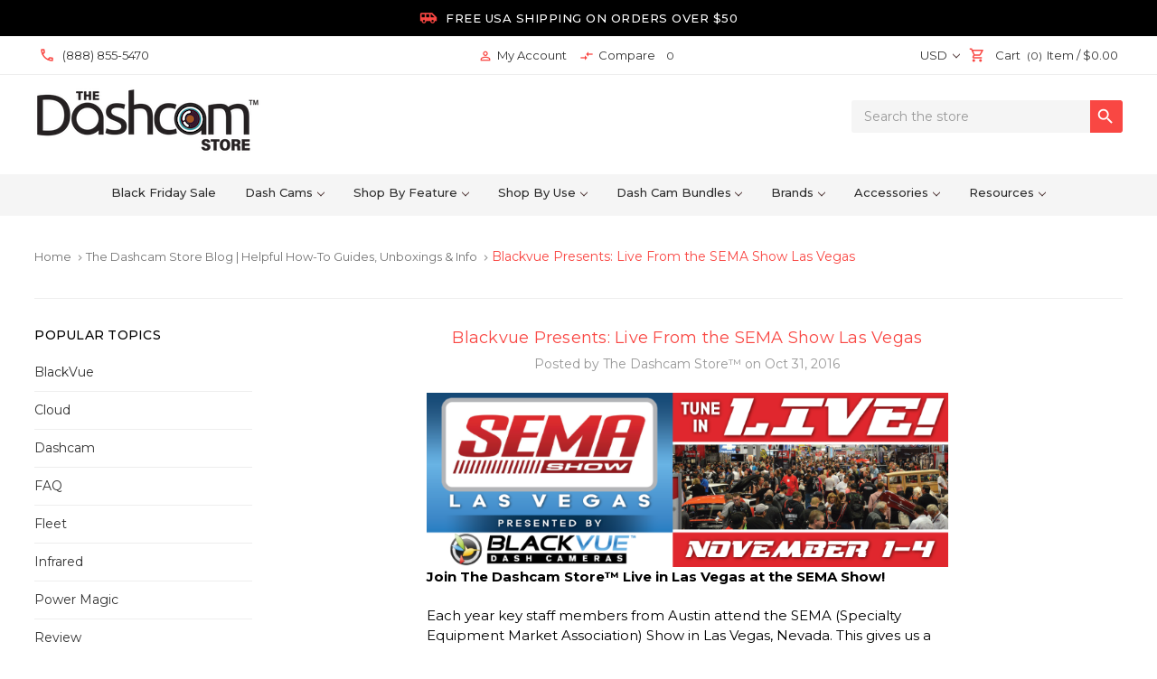

--- FILE ---
content_type: text/html; charset=utf-8
request_url: https://route.elements.zonos.com/iframe/google-maps?signedToken=eyJwYXlsb2FkIjp7ImV4cGlyZXMiOjE3NjM5MzU3MzgxNjR9LCJ1dWlkIjoiZWNkMTY0NWQtYjc3ZiJ9.ronqwhclBlQRKlT4RP4-4rV00IvFs_ah5J8WB4n5c9s
body_size: 2325
content:
<!DOCTYPE html><html lang="en"><head><meta charSet="utf-8"/><meta name="viewport" content="width=device-width, initial-scale=1"/><link rel="stylesheet" href="/_next/static/css/9855a96ca6749bb5.css" data-precedence="next"/><link rel="stylesheet" href="/_next/static/css/0176849c882cad68.css" data-precedence="next"/><link rel="stylesheet" href="/_next/static/css/fabca85aeaceeace.css" data-precedence="next"/><link rel="preload" as="script" fetchPriority="low" href="/_next/static/chunks/webpack-4148c0f1cd9f37d3.js"/><script src="/_next/static/chunks/4f4a4e2c-cb719ab19dae06f5.js" async=""></script><script src="/_next/static/chunks/5229-3925a6d930d3ebed.js" async=""></script><script src="/_next/static/chunks/main-app-200e13e0e7b2ffc9.js" async=""></script><script src="/_next/static/chunks/1270-c26c8536a25ce48b.js" async=""></script><script src="/_next/static/chunks/app/(private-iframe)/iframe/google-maps/page-a4527d3c214f4b9b.js" async=""></script><meta name="next-size-adjust" content=""/><script>document.querySelectorAll('body link[rel="icon"], body link[rel="apple-touch-icon"]').forEach(el => document.head.appendChild(el))</script><script src="/_next/static/chunks/polyfills-42372ed130431b0a.js" noModule=""></script></head><body class="__className_383286"><div hidden=""><!--$--><!--/$--></div><div></div><!--$--><!--/$--><script src="/_next/static/chunks/webpack-4148c0f1cd9f37d3.js" async=""></script><script>(self.__next_f=self.__next_f||[]).push([0])</script><script>self.__next_f.push([1,"1:\"$Sreact.fragment\"\n2:I[12903,[],\"default\"]\n3:I[92955,[],\"default\"]\n5:I[61909,[],\"OutletBoundary\"]\n8:I[9827,[],\"AsyncMetadataOutlet\"]\na:I[61909,[],\"ViewportBoundary\"]\nc:I[61909,[],\"MetadataBoundary\"]\ne:I[15730,[],\"default\"]\nf:\"$Sreact.suspense\"\n10:I[9827,[],\"AsyncMetadata\"]\n12:I[52677,[\"1270\",\"static/chunks/1270-c26c8536a25ce48b.js\",\"7633\",\"static/chunks/app/(private-iframe)/iframe/google-maps/page-a4527d3c214f4b9b.js\"],\"GooglePlace\"]\n:HL[\"/_next/static/media/8e9860b6e62d6359-s.p.woff2\",\"font\",{\"crossOrigin\":\"\",\"type\":\"font/woff2\"}]\n:HL[\"/_next/static/media/df0a9ae256c0569c-s.p.woff2\",\"font\",{\"crossOrigin\":\"\",\"type\":\"font/woff2\"}]\n:HL[\"/_next/static/media/e4af272ccee01ff0-s.p.woff2\",\"font\",{\"crossOrigin\":\"\",\"type\":\"font/woff2\"}]\n:HL[\"/_next/static/css/9855a96ca6749bb5.css\",\"style\"]\n:HL[\"/_next/static/css/0176849c882cad68.css\",\"style\"]\n:HL[\"/_next/static/css/fabca85aeaceeace.css\",\"style\"]\n0:{\"P\":null,\"b\":\"c0GsRIMHQ1-dIZLnQYFou\",\"p\":\"\",\"c\":[\"\",\"iframe\",\"google-maps?signedToken=eyJwYXlsb2FkIjp7ImV4cGlyZXMiOjE3NjM5MzU3MzgxNjR9LCJ1dWlkIjoiZWNkMTY0NWQtYjc3ZiJ9.ronqwhclBlQRKlT4RP4-4rV00IvFs_ah5J8WB4n5c9s\"],\"i\":false,\"f\":[[[\"\",{\"children\":[\"(private-iframe)\",{\"children\":[\"iframe\",{\"children\":[\"google-maps\",{\"children\":[\"__PAGE__?{\\\"signedToken\\\":\\\"eyJwYXlsb2FkIjp7ImV4cGlyZXMiOjE3NjM5MzU3MzgxNjR9LCJ1dWlkIjoiZWNkMTY0NWQtYjc3ZiJ9.ronqwhclBlQRKlT4RP4-4rV00IvFs_ah5J8WB4n5c9s\\\"}\",{}]}]}]},\"$undefined\",\"$undefined\",true]}],[\"\",[\"$\",\"$1\",\"c\",{\"children\":[null,[\"$\",\"$L2\",null,{\"parallelRouterKey\":\"children\",\"error\":\"$undefined\",\"errorStyles\":\"$undefined\",\"errorScripts\":\"$undefined\",\"template\":[\"$\",\"$L3\",null,{}],\"templateStyles\":\"$undefined\",\"templateScripts\":\"$undefined\",\"notFound\":[[[\"$\",\"title\",null,{\"children\":\"404: This page could not be found.\"}],[\"$\",\"div\",null,{\"style\":{\"fontFamily\":\"system-ui,\\\"Segoe UI\\\",Roboto,Helvetica,Arial,sans-serif,\\\"Apple Color Emoji\\\",\\\"Segoe UI Emoji\\\"\",\"height\":\"100vh\",\"textAlign\":\"center\",\"display\":\"flex\",\"flexDirection\":\"column\",\"alignItems\":\"center\",\"justifyContent\":\"center\"},\"children\":[\"$\",\"div\",null,{\"children\":[[\"$\",\"style\",null,{\"dangerouslySetInnerHTML\":{\"__html\":\"body{color:#000;background:#fff;margin:0}.next-error-h1{border-right:1px solid rgba(0,0,0,.3)}@media (prefers-color-scheme:dark){body{color:#fff;background:#000}.next-error-h1{border-right:1px solid rgba(255,255,255,.3)}}\"}}],[\"$\",\"h1\",null,{\"className\":\"next-error-h1\",\"style\":{\"display\":\"inline-block\",\"margin\":\"0 20px 0 0\",\"padding\":\"0 23px 0 0\",\"fontSize\":24,\"fontWeight\":500,\"verticalAlign\":\"top\",\"lineHeight\":\"49px\"},\"children\":404}],[\"$\",\"div\",null,{\"style\":{\"display\":\"inline-block\"},\"children\":[\"$\",\"h2\",null,{\"style\":{\"fontSize\":14,\"fontWeight\":400,\"lineHeight\":\"49px\",\"margin\":0},\"children\":\"This page could not be found.\"}]}]]}]}]],[]],\"forbidden\":\"$undefined\",\"unauthorized\":\"$undefined\"}]]}],{\"children\":[\"(private-iframe)\",[\"$\",\"$1\",\"c\",{\"children\":[[[\"$\",\"link\",\"0\",{\"rel\":\"stylesheet\",\"href\":\"/_next/static/css/9855a96ca6749bb5.css\",\"precedence\":\"next\",\"crossOrigin\":\"$undefined\",\"nonce\":\"$undefined\"}],[\"$\",\"link\",\"1\",{\"rel\":\"stylesheet\",\"href\":\"/_next/static/css/0176849c882cad68.css\",\"precedence\":\"next\",\"crossOrigin\":\"$undefined\",\"nonce\":\"$undefined\"}],[\"$\",\"link\",\"2\",{\"rel\":\"stylesheet\",\"href\":\"/_next/static/css/fabca85aeaceeace.css\",\"precedence\":\"next\",\"crossOrigin\":\"$undefined\",\"nonce\":\"$undefined\"}]],[\"$\",\"html\",null,{\"lang\":\"en\",\"children\":[\"$\",\"body\",null,{\"className\":\"__className_383286\",\"children\":[\"$\",\"$L2\",null,{\"parallelRouterKey\":\"children\",\"error\":\"$undefined\",\"errorStyles\":\"$undefined\",\"errorScripts\":\"$undefined\",\"template\":[\"$\",\"$L3\",null,{}],\"templateStyles\":\"$undefined\",\"templateScripts\":\"$undefined\",\"notFound\":[[[\"$\",\"title\",null,{\"children\":\"404: This page could not be found.\"}],[\"$\",\"div\",null,{\"style\":\"$0:f:0:1:1:props:children:1:props:notFound:0:1:props:style\",\"children\":[\"$\",\"div\",null,{\"children\":[[\"$\",\"style\",null,{\"dangerouslySetInnerHTML\":{\"__html\":\"body{color:#000;background:#fff;margin:0}.next-error-h1{border-right:1px solid rgba(0,0,0,.3)}@media (prefers-color-scheme:dark){body{color:#fff;backgrou"])</script><script>self.__next_f.push([1,"nd:#000}.next-error-h1{border-right:1px solid rgba(255,255,255,.3)}}\"}}],[\"$\",\"h1\",null,{\"className\":\"next-error-h1\",\"style\":\"$0:f:0:1:1:props:children:1:props:notFound:0:1:props:children:props:children:1:props:style\",\"children\":404}],[\"$\",\"div\",null,{\"style\":\"$0:f:0:1:1:props:children:1:props:notFound:0:1:props:children:props:children:2:props:style\",\"children\":[\"$\",\"h2\",null,{\"style\":\"$0:f:0:1:1:props:children:1:props:notFound:0:1:props:children:props:children:2:props:children:props:style\",\"children\":\"This page could not be found.\"}]}]]}]}]],[]],\"forbidden\":\"$undefined\",\"unauthorized\":\"$undefined\"}]}]}]]}],{\"children\":[\"iframe\",[\"$\",\"$1\",\"c\",{\"children\":[null,[\"$\",\"$L2\",null,{\"parallelRouterKey\":\"children\",\"error\":\"$undefined\",\"errorStyles\":\"$undefined\",\"errorScripts\":\"$undefined\",\"template\":[\"$\",\"$L3\",null,{}],\"templateStyles\":\"$undefined\",\"templateScripts\":\"$undefined\",\"notFound\":\"$undefined\",\"forbidden\":\"$undefined\",\"unauthorized\":\"$undefined\"}]]}],{\"children\":[\"google-maps\",[\"$\",\"$1\",\"c\",{\"children\":[null,[\"$\",\"$L2\",null,{\"parallelRouterKey\":\"children\",\"error\":\"$undefined\",\"errorStyles\":\"$undefined\",\"errorScripts\":\"$undefined\",\"template\":[\"$\",\"$L3\",null,{}],\"templateStyles\":\"$undefined\",\"templateScripts\":\"$undefined\",\"notFound\":\"$undefined\",\"forbidden\":\"$undefined\",\"unauthorized\":\"$undefined\"}]]}],{\"children\":[\"__PAGE__\",[\"$\",\"$1\",\"c\",{\"children\":[\"$L4\",null,[\"$\",\"$L5\",null,{\"children\":[\"$L6\",\"$L7\",[\"$\",\"$L8\",null,{\"promise\":\"$@9\"}]]}]]}],{},null,false]},null,false]},null,false]},null,false]},null,false],[\"$\",\"$1\",\"h\",{\"children\":[null,[\"$\",\"$1\",\"ce7b3389-c842-4de9-b4b7-6d271a3177a3v\",{\"children\":[[\"$\",\"$La\",null,{\"children\":\"$Lb\"}],[\"$\",\"meta\",null,{\"name\":\"next-size-adjust\",\"content\":\"\"}]]}],[\"$\",\"$Lc\",null,{\"children\":\"$Ld\"}]]}],false]],\"m\":\"$undefined\",\"G\":[\"$e\",\"$undefined\"],\"s\":false,\"S\":false}\nd:[\"$\",\"div\",null,{\"hidden\":true,\"children\":[\"$\",\"$f\",null,{\"fallback\":null,\"children\":[\"$\",\"$L10\",null,{\"promise\":\"$@11\"}]}]}]\n7:null\n4:[\"$\",\"$L12\",null,{\"apiKey\":\"AIzaSyAOllnhAdW70VNSPS94pLPpyHkfrghv8N8\"}]\nb:[[\"$\",\"meta\",\"0\",{\"charSet\":\"utf-8\"}],[\"$\",\"meta\",\"1\",{\"name\":\"viewport\",\"content\":\"width=device-width, initial-scale=1\"}]]\n6:null\n9:{\"metadata\":[],\"error\":null,\"digest\":\"$undefined\"}\n11:{\"metadata\":\"$9:metadata\",\"error\":null,\"digest\":\"$undefined\"}\n"])</script></body></html>

--- FILE ---
content_type: text/css; charset=UTF-8
request_url: https://cdn11.bigcommerce.com/s-za60ms/stencil/7c8dcab0-d5d8-013d-d760-4eb3f1707ffc/e/69e6a650-82b4-013e-dcf1-1a1f3673d5fa/css/theme-7d63c480-d5d8-013d-d760-4eb3f1707ffc.css
body_size: 72047
content:
@charset "UTF-8";
meta.foundation-version {
  font-family: "/5.5.3/"; }

meta.foundation-mq-small {
  font-family: "/only screen/";
  width: 0; }

meta.foundation-mq-small-only {
  font-family: "/only screen and (max-width: 551px)/";
  width: 0; }

meta.foundation-mq-medium {
  font-family: "/only screen and (min-width:551px)/";
  width: 551px; }

meta.foundation-mq-medium-only {
  font-family: "/only screen and (min-width:551px) and (max-width:1025px)/";
  width: 551px; }

meta.foundation-mq-large {
  font-family: "/only screen and (min-width:1025px)/";
  width: 1025px; }

meta.foundation-mq-large-only {
  font-family: "/only screen and (min-width:1025px) and (max-width:1261px)/";
  width: 1025px; }

meta.foundation-mq-xlarge {
  font-family: "/only screen and (min-width:1261px)/";
  width: 1261px; }

meta.foundation-mq-xlarge-only {
  font-family: "/only screen and (min-width:1261px) and (max-width:1681px)/";
  width: 1261px; }

meta.foundation-mq-xxlarge {
  font-family: "/only screen and (min-width:1681px)/";
  width: 1681px; }

meta.foundation-data-attribute-namespace {
  font-family: false; }

.u-block {
  display: block !important; }

.u-inlineBlock {
  display: inline-block !important;
  max-width: 100% !important; }

.u-hidden {
  display: none !important; }

.u-hiddenVisually {
  border: 0 !important;
  clip: rect(1px, 1px, 1px, 1px) !important;
  height: 1px !important;
  overflow: hidden !important;
  padding: 0 !important;
  position: absolute !important;
  width: 1px !important; }

.is-srOnly {
  border: 0 !important;
  clip: rect(1px, 1px, 1px, 1px) !important;
  height: 1px !important;
  overflow: hidden !important;
  padding: 0 !important;
  position: absolute !important;
  width: 1px !important; }

.u-textAlignCenter {
  text-align: center !important; }

.u-textAlignLeft {
  text-align: left !important; }

.u-textAlignRight {
  text-align: right !important; }

.u-textBreak {
  word-wrap: break-word !important; }

.u-textInheritColor {
  color: inherit !important; }

.u-textKern {
  text-rendering: optimizeLegibility !important;
  font-feature-settings: "kern" 1 !important;
  font-kerning: normal !important; }

.u-textLead {
  line-height: 1.6 !important;
  font-size: 1.1em !important; }

.u-textNoWrap {
  white-space: nowrap !important; }

.u-textTruncate {
  max-width: 100% !important;
  overflow: hidden !important;
  text-overflow: ellipsis !important;
  white-space: nowrap !important;
  word-wrap: normal !important; }

.u-fontSmoothing {
  -moz-osx-font-smoothing: grayscale !important;
  -webkit-font-smoothing: antialiased !important; }

/*! normalize.css v3.0.3 | MIT License | github.com/necolas/normalize.css */
/**
 * 1. Set default font family to sans-serif.
 * 2. Prevent iOS and IE text size adjust after device orientation change,
 *    without disabling user zoom.
 */
html {
  font-family: sans-serif;
  /* 1 */
  -ms-text-size-adjust: 100%;
  /* 2 */
  -webkit-text-size-adjust: 100%;
  /* 2 */ }

/**
 * Remove default margin.
 */
body {
  margin: 0; }

/* HTML5 display definitions
   ========================================================================== */
/**
 * Correct `block` display not defined for any HTML5 element in IE 8/9.
 * Correct `block` display not defined for `details` or `summary` in IE 10/11
 * and Firefox.
 * Correct `block` display not defined for `main` in IE 11.
 */
article,
aside,
details,
figcaption,
figure,
footer,
header,
hgroup,
main,
menu,
nav,
section,
summary {
  display: block; }

/**
 * 1. Correct `inline-block` display not defined in IE 8/9.
 * 2. Normalize vertical alignment of `progress` in Chrome, Firefox, and Opera.
 */
audio,
canvas,
progress,
video {
  display: inline-block;
  /* 1 */
  vertical-align: baseline;
  /* 2 */ }

/**
 * Prevent modern browsers from displaying `audio` without controls.
 * Remove excess height in iOS 5 devices.
 */
audio:not([controls]) {
  display: none;
  height: 0; }

/**
 * Address `[hidden]` styling not present in IE 8/9/10.
 * Hide the `template` element in IE 8/9/10/11, Safari, and Firefox < 22.
 */
[hidden],
template {
  display: none; }

/* Links
   ========================================================================== */
/**
 * Remove the gray background color from active links in IE 10.
 */
a {
  background-color: transparent; }

/**
 * Improve readability of focused elements when they are also in an
 * active/hover state.
 */
a:active,
a:hover {
  outline: 0; }

/* Text-level semantics
   ========================================================================== */
/**
 * Address styling not present in IE 8/9/10/11, Safari, and Chrome.
 */
abbr[title] {
  border-bottom: 1px dotted; }

/**
 * Address style set to `bolder` in Firefox 4+, Safari, and Chrome.
 */
b,
strong {
  font-weight: bold; }

/**
 * Address styling not present in Safari and Chrome.
 */
dfn {
  font-style: italic; }

/**
 * Address variable `h1` font-size and margin within `section` and `article`
 * contexts in Firefox 4+, Safari, and Chrome.
 */
h1 {
  font-size: 2em;
  margin: 0.67em 0; }

/**
 * Address styling not present in IE 8/9.
 */
mark {
  background: #ff0;
  color: #000; }

/**
 * Address inconsistent and variable font size in all browsers.
 */
small {
  font-size: 80%; }

/**
 * Prevent `sub` and `sup` affecting `line-height` in all browsers.
 */
sub,
sup {
  font-size: 75%;
  line-height: 0;
  position: relative;
  vertical-align: baseline; }

sup {
  top: -0.5em; }

sub {
  bottom: -0.25em; }

/* Embedded content
   ========================================================================== */
/**
 * Remove border when inside `a` element in IE 8/9/10.
 */
img {
  border: 0; }

/**
 * Correct overflow not hidden in IE 9/10/11.
 */
svg:not(:root) {
  overflow: hidden; }

/* Grouping content
   ========================================================================== */
/**
 * Address margin not present in IE 8/9 and Safari.
 */
figure {
  margin: 1em 40px; }

/**
 * Address differences between Firefox and other browsers.
 */
hr {
  box-sizing: content-box;
  height: 0; }

/**
 * Contain overflow in all browsers.
 */
pre {
  overflow: auto; }

/**
 * Address odd `em`-unit font size rendering in all browsers.
 */
code,
kbd,
pre,
samp {
  font-family: monospace, monospace;
  font-size: 1em; }

/* Forms
   ========================================================================== */
/**
 * Known limitation: by default, Chrome and Safari on OS X allow very limited
 * styling of `select`, unless a `border` property is set.
 */
/**
 * 1. Correct color not being inherited.
 *    Known issue: affects color of disabled elements.
 * 2. Correct font properties not being inherited.
 * 3. Address margins set differently in Firefox 4+, Safari, and Chrome.
 */
button,
input,
optgroup,
select,
textarea {
  color: inherit;
  /* 1 */
  font: inherit;
  /* 2 */
  margin: 0;
  /* 3 */ }

/**
 * Address `overflow` set to `hidden` in IE 8/9/10/11.
 */
button {
  overflow: visible; }

/**
 * Address inconsistent `text-transform` inheritance for `button` and `select`.
 * All other form control elements do not inherit `text-transform` values.
 * Correct `button` style inheritance in Firefox, IE 8/9/10/11, and Opera.
 * Correct `select` style inheritance in Firefox.
 */
button,
select {
  text-transform: none; }

/**
 * 1. Avoid the WebKit bug in Android 4.0.* where (2) destroys native `audio`
 *    and `video` controls.
 * 2. Correct inability to style clickable `input` types in iOS.
 * 3. Improve usability and consistency of cursor style between image-type
 *    `input` and others.
 */
button,
html input[type="button"],
input[type="reset"],
input[type="submit"] {
  -webkit-appearance: button;
  /* 2 */
  cursor: pointer;
  /* 3 */ }

/**
 * Re-set default cursor for disabled elements.
 */
button[disabled],
html input[disabled] {
  cursor: default; }

/**
 * Remove inner padding and border in Firefox 4+.
 */
button::-moz-focus-inner,
input::-moz-focus-inner {
  border: 0;
  padding: 0; }

/**
 * Address Firefox 4+ setting `line-height` on `input` using `!important` in
 * the UA stylesheet.
 */
input {
  line-height: normal; }

/**
 * It's recommended that you don't attempt to style these elements.
 * Firefox's implementation doesn't respect box-sizing, padding, or width.
 *
 * 1. Address box sizing set to `content-box` in IE 8/9/10.
 * 2. Remove excess padding in IE 8/9/10.
 */
input[type="checkbox"],
input[type="radio"] {
  box-sizing: border-box;
  /* 1 */
  padding: 0;
  /* 2 */ }

/**
 * Fix the cursor style for Chrome's increment/decrement buttons. For certain
 * `font-size` values of the `input`, it causes the cursor style of the
 * decrement button to change from `default` to `text`.
 */
input[type="number"]::-webkit-inner-spin-button,
input[type="number"]::-webkit-outer-spin-button {
  height: auto; }

/**
 * 1. Address `appearance` set to `searchfield` in Safari and Chrome.
 * 2. Address `box-sizing` set to `border-box` in Safari and Chrome.
 */
input[type="search"] {
  -webkit-appearance: textfield;
  /* 1 */
  box-sizing: content-box;
  /* 2 */ }

/**
 * Remove inner padding and search cancel button in Safari and Chrome on OS X.
 * Safari (but not Chrome) clips the cancel button when the search input has
 * padding (and `textfield` appearance).
 */
input[type="search"]::-webkit-search-cancel-button,
input[type="search"]::-webkit-search-decoration {
  -webkit-appearance: none; }

/**
 * Define consistent border, margin, and padding.
 */
fieldset {
  border: 1px solid #c0c0c0;
  margin: 0 2px;
  padding: 0.35em 0.625em 0.75em; }

/**
 * 1. Correct `color` not being inherited in IE 8/9/10/11.
 * 2. Remove padding so people aren't caught out if they zero out fieldsets.
 */
legend {
  border: 0;
  /* 1 */
  padding: 0;
  /* 2 */ }

/**
 * Remove default vertical scrollbar in IE 8/9/10/11.
 */
textarea {
  overflow: auto; }

/**
 * Don't inherit the `font-weight` (applied by a rule above).
 * NOTE: the default cannot safely be changed in Chrome and Safari on OS X.
 */
optgroup {
  font-weight: bold; }

/* Tables
   ========================================================================== */
/**
 * Remove most spacing between table cells.
 */
table {
  border-collapse: collapse;
  border-spacing: 0; }

td,
th {
  padding: 0; }

*,
*:before,
*:after {
  box-sizing: border-box; }

html,
body {
  height: 100%; }

body {
  background: white;
  color: #333333;
  cursor: auto;
  margin: 0;
  padding: 0;
  position: relative; }

body {
  -moz-osx-font-smoothing: grayscale;
  -webkit-font-smoothing: antialiased; }

a:hover {
  cursor: pointer; }

figure {
  margin: 0 0 1.5rem; }

img {
  display: inline-block;
  height: auto;
  max-width: 100%;
  vertical-align: middle; }

img {
  -ms-interpolation-mode: bicubic; }

button {
  background: none;
  border: 0; }
  button:active, button:focus {
    box-shadow: none;
    outline: none; }

textarea {
  height: auto;
  min-height: 50px; }

select {
  width: 100%; }

div,
dl,
dt,
dd,
ul,
ol,
li,
h1,
h2,
h3,
h4,
h5,
h6,
pre,
form,
p,
blockquote,
th,
td {
  margin: 0;
  padding: 0; }

html {
  font-size: 14px; }
  @media (min-width: 551px) {
    html {
      font-size: 14px; } }
  @media (min-width: 1025px) {
    html {
      font-size: 14px; } }
  @media (min-width: 1261px) {
    html {
      font-size: 14px; } }

body {
  font-family: "Montserrat", Arial, Helvetica, sans-serif;
  font-weight: 400;
  line-height: 1.5; }

a {
  color: #333333;
  line-height: inherit;
  text-decoration: underline; }
  a:hover, a:focus {
    color: #757575; }

p {
  margin-bottom: 1.5rem; }

h1,
h2,
h3,
h4,
h5,
h6 {
  color: #444444;
  font-family: "Montserrat", Arial, Helvetica, sans-serif;
  font-weight: 400;
  letter-spacing: 0.25px;
  margin-bottom: 0.78571rem; }
  h1 small,
  h2 small,
  h3 small,
  h4 small,
  h5 small,
  h6 small {
    color: #757575;
    font-size: 60%;
    line-height: 0; }

h1 {
  font-size: 28px; }

h2 {
  font-size: 25px; }

h3 {
  font-size: 22px; }

h4 {
  font-size: 20px; }

h5 {
  font-size: 15px; }

h6 {
  font-size: 13px; }

.subheader {
  font-weight: 400;
  line-height: 24px;
  margin-bottom: 0.78571rem; }

hr {
  border: solid #e5e5e5;
  border-width: 1px 0 0;
  clear: both;
  height: 0;
  margin: 2rem 0 1.92857rem; }

em,
i {
  font-style: italic;
  line-height: inherit; }

strong,
b {
  font-weight: 700;
  line-height: inherit; }

small {
  font-size: 60%;
  line-height: inherit; }

ul,
ol,
dl {
  list-style-position: outside;
  margin-bottom: 1.5rem; }

ul ul,
ul ol,
ol ul,
ol ol {
  margin-left: 1.2rem;
  margin-bottom: 0; }

ul {
  margin-left: 1.15rem; }

ol {
  margin-left: 1.15rem; }

dl dt {
  font-weight: 700;
  margin-bottom: 0.35714rem; }

dl dd {
  margin-bottom: 1.5rem; }

abbr,
acronym {
  border-bottom: 1px dotted #cccccc;
  color: #333333;
  cursor: help;
  font-size: 90%;
  text-transform: uppercase; }

abbr {
  text-transform: none; }

blockquote { }

blockquote,
blockquote p {
  font-size: 22px;
  line-height: 29px; }

cite {
  color: #999999;
  display: block;
  font-size: 1rem; }

.icon {
  height: 1.14286rem;
  width: 1.14286rem;
  display: inline-block;
  vertical-align: middle; }
  .icon svg {
    display: inline-block;
    fill: #757575;
    height: 100%;
    vertical-align: top;
    width: 100%; }

/*doc
---
title: Lists
name: lists
category: Elements
---

*/
/*doc
---
title: Inline List
name: inline_list
category: Elements
parent: lists
---


```html_example
<ul class="inlineList">
    <li><a href="#">Link 1</a></li>
    <li><a href="#">Link 2</a></li>
    <li><a href="#">Link 3</a></li>
    <li><a href="#">Link 4</a></li>
    <li><a href="#">Link 5</a></li>
</ul>
```
##### Inline list settings
```sass_file_example
src/settings/foundation/inlineList/_settings.scss
```

*/
.inlineList {
  list-style: none;
  margin-top: 0;
  margin-bottom: 1.21429rem;
  margin-left: -1.57143rem;
  margin-right: 0;
  overflow: hidden;
  padding: 0; }
  .inlineList > li {
    display: block;
    float: left;
    list-style: none;
    margin-left: 1.57143rem; }
    .inlineList > li > * {
      display: block; }

/*doc
---
title: Tables
name: tables
category: Elements
---


```html_example
<table class="table">
    <thead class="table-thead">
        <tr>
            <th>Table Header</th>
            <th>Table Header</th>
            <th class="table-header--numericData" scope="column">Totals</th>
        </tr>
    </thead>
    <tbody class="table-tbody">
        <tr>
            <td>Content Goes Here</td>
            <td>This is longer content Donec id elit non mi porta gravida at eget metus.</td>
            <td class="table-cell--numericData">$10</td>
        </tr>
    </tbody>
    <tfoot class="table-tfoot">
        <tr>
            <td class="table-cell--numericData" colspan="2">Subtotal:</td>
            <td class="table-cell--numericData"><strong>$60</strong></td>
        </tr>
    </tfoot>
</table>
```
##### Tables settings
```sass_file_example
src/settings/foundation/tables/_settings.scss
```

*/
.table {
  border: solid 1px #e5e5e5;
  margin-bottom: 2rem;
  table-layout: auto;
  width: 100%; }
  .table thead {
    background: #e5e5e5; }
    .table thead tr th,
    .table thead tr td {
      font-size: 1rem;
      font-weight: 700;
      padding: 0.78571rem 1.5rem; }
  .table tr th,
  .table tr td {
    padding: 0.78571rem 1.5rem;
    text-align: left; }
  .table thead tr th,
  .table tfoot tr th,
  .table tfoot tr td,
  .table tbody tr th,
  .table tbody tr td,
  .table tr td {
    display: table-cell; }
  .table th.table-header--numericData,
  .table td.table-cell--numericData {
    text-align: right; }

.table-thead {
  border: 1px solid #e5e5e5; }

.table-tfoot {
  border: 1px solid #e5e5e5; }

.table-tbody tr {
  border-bottom: 1px solid #e5e5e5; }
  .table-tbody tr:last-child {
    border-bottom: 0; }

/*doc
---
title: Buttons
name: button
category: Components
---

These are all the button

```sass_file_example
src/settings/foundation/buttons/_settings.scss
```

```html_example
<button class="button">Button</button>

<input type="submit" class="button" value="Button">

<a class="button" role="button" href="#">Button</a>
```

*/
.button {
  -webkit-appearance: none;
  -moz-appearance: none;
  border-radius: 0;
  border-style: solid;
  border-width: 1px;
  cursor: pointer;
  font-family: "Montserrat", Arial, Helvetica, sans-serif;
  font-weight: 400;
  line-height: normal;
  margin: 0 0 1rem;
  position: relative;
  text-align: center;
  text-decoration: none;
  display: inline-block;
  background-color: transparent;
  border-color: #cccccc;
  color: #666666;
  font-size: 1rem;
  padding: 0.85714rem 2.28571rem;
  border-radius: 4px;
  outline: none;
  vertical-align: middle; }
  .button:hover, .button:focus, .button.is-active, .button.active {
    background-color: transparent;
    border-color: #999999;
    color: #333333; }
  .button:active {
    background-color: transparent;
    border: 1px solid #757575;
    color: black; }
  .button:focus, .button.is-active, .button.active {
    outline: none; }
  @media (min-width: 481px) {
    .button + .button {
      margin-left: 0.78571rem; } }

/*doc
---
title: Button states
name: button_states
category: Components
parent: button
---

```html_example
<button class="button button--primary">Primary Button</button>

<button class="button">Secondary / Default Button</button>

<button class="button button--tertiary">Tertiary Button</button>

<button class="button button--action">Call-to-Action Button</button>
```
    */
.button--primary {
  background-color: #444444;
  border-color: #444444;
  color: white; }
  .button--primary:hover, .button--primary:focus, .button--primary.is-active, .button--primary.active {
    background-color: #666666;
    border-color: #666666;
    color: white; }
  .button--primary:active {
    background-color: black;
    border: 1px solid black;
    color: white; }

.button[disabled] {
  background-color: #cccccc;
  border-color: rgba(0, 0, 255, 0);
  color: white;
  cursor: default; }

/*doc
---
title: Button sizes
name: button_sizes
category: Components
parent: button
---

```html_example
<button class="button button--large">Large</button>

<button class="button">Default</button>

<button class="button button--small">Small</button>

<button class="button button--tiny">Tiny</button>
```

And a special case, slab, which takes the full width of it's container and any
size modifier

```html_example
<button class="button button--slab">Slab</button>

<button class="button button--slab button--large">Slab</button>
```

*/
.button--large {
  font-size: 15px; }

.button--small {
  font-size: 13px;
  padding: 0.57143rem 1.5rem; }

.button--tiny { }

.button--slab {
  display: block;
  width: 100%; }
  .button + .button--slab {
    margin-left: 0; }

.button--icon {
  font-size: 1rem;
  padding: 0.78571rem 0.78571rem; }
  .button--icon svg {
    fill: #757575; }

/*doc
---
title: Button Groups
name: button_groups
category: Components
parent: button
---


```html_example
<div class="buttonGroup">
    <button class="button">Button1</button>
    <button class="button">Button2</button>
    <button class="button">Button3</button>
</div>
```
##### Button group settings
```sass_file_example
src/settings/bigcommerce/buttonGroup/_settings.scss
```

*/
.buttonGroup {
  display: inline-block; }
  .buttonGroup > .button {
    border-radius: 0;
    border-right-width: 0;
    float: left;
    margin-left: 0; }
    .buttonGroup > .button:first-child {
      border-bottom-left-radius: 4px;
      border-top-left-radius: 4px; }
    .buttonGroup > .button:last-child {
      border-bottom-right-radius: 4px;
      border-right-width: 1px;
      border-top-right-radius: 4px; }

/*doc
---
title: Dropdowns
name: dropdown
category: Components
---

Dropdowns are simple lists that can appear next to any element that can trigger a click event.
They can be used by buttons, icons, links and other similar items.

```sass_file_example
src/settings/foundation/dropdown/_settings.scss
```
```html_example
<ul class="dropdown-menu" style="display:block; left: 0;">
    <li class="dropdown-menu-item"><a href="#" ng-click="$event.preventDefault()">One</a></li>
    <li class="dropdown-menu-item"><a href="#" ng-click="$event.preventDefault()">Two</a></li>
    <li class="dropdown-menu-item"><a href="#" ng-click="$event.preventDefault()">Three</a></li>
</ul>
```
*/
.dropdown-menu {
  display: none;
  left: -9999px;
  list-style: none;
  margin-left: 0;
  position: absolute;
  background: #e5e5e5;
  font-size: 1rem;
  height: auto;
  width: 100%;
  z-index: 89;
  max-width: 200px; }
  .dropdown-menu.open {
    display: block; }
  .dropdown-menu > *:first-child {
    margin-top: 0; }
  .dropdown-menu > *:last-child {
    margin-bottom: 0; }

.dropdown-menu--content {
  display: none;
  left: -9999px;
  list-style: none;
  margin-left: 0;
  position: absolute;
  background: #e5e5e5;
  font-size: 1rem;
  height: auto;
  padding: 0.78571rem;
  width: 100%;
  z-index: 89;
  max-width: 200px; }
  .dropdown-menu--content.open {
    display: block; }
  .dropdown-menu--content > *:first-child {
    margin-top: 0; }
  .dropdown-menu--content > *:last-child {
    margin-bottom: 0; }

.dropdown-menu-item {
  cursor: pointer;
  font-size: 1rem;
  line-height: 1.5;
  margin: 0;
  padding: 0.35714rem 0.71429rem; }
  .dropdown-menu-item a {
    display: block;
    padding: 0.35714rem; }
  .dropdown-menu-item a {
    margin: -0.35714rem; }

/*doc
---
title: Forms
name: forms
category: Forms
---

##### Foundation Forms settings
```sass_file_example
src/settings/foundation/forms/_settings.scss
```

##### Citadel Forms settings
```sass_file_example
src/settings/foundation/forms/_settings.scss
```

*/
/*doc
---
title: Form basics
name: 01forms_basics
category: Forms
parent: forms
---

Citadel comes with styling for most form input types and some custom ones. To start
things off a basic, semantic mark-up structure should be adhered too, including
the `form`, `fieldset` and `legend` elements where ever possible.

```html_example
<form action="#" class="form">
    <fieldset class="form-fieldset">
        <legend class="form-legend">Form legend</legend>
    </fieldset>
</form>
```

*/
.form {
  margin: 0 0 1.5rem; }

.form-fieldset {
  border-width: 0;
  margin: 0;
  padding: 0; }

.form-legend {
  background: transparent;
  border: solid #999999;
  border-width: 0 0 1px;
  display: block;
  line-height: 32px;
  margin-bottom: 0.78571rem;
  padding: 0;
  width: 100%; }

/*doc
---
title: Form labels and inputs
name: 03forms_basics
category: Forms
parent: forms
---

Inputs of all types should be associated with a label which has a `for` attribute

```html_example
<div class="form-field">
    <label class="form-label" for="input1">Input Label</label>
    <input class="form-input" id="input1" type="text" placeholder="Placeholder text">
</div>
<div class="form-field">
    <label class="form-label" for="input2">Number Label</label>
    <input class="form-input" id="input2" type="number" placeholder="Number input">
</div>
<div class="form-field">
    <label class="form-label" for="input3">Textarea Label <small>additional context</small></label>
    <textarea class="form-input" id="input3" placeholder="Placeholder text" rows="3"></textarea>
</div>
```
*/
.form-label {
  color: #666666;
  cursor: pointer;
  display: block;
  font-size: 1rem;
  line-height: 1.5;
  margin-bottom: 0.5rem; }
  .form-label small {
    color: #757575;
    font-size: 0.71429rem;
    text-transform: uppercase;
    vertical-align: bottom; }

.form-input {
  appearance: none;
  background-color: white;
  border-color: #cccccc;
  border-style: solid;
  border-width: 1px;
  border-radius: 4px;
  color: #666666;
  display: block;
  font-family: inherit;
  font-size: 1rem;
  -moz-osx-font-smoothing: grayscale;
  -webkit-font-smoothing: antialiased;
  font-smoothing: antialiased;
  height: 3rem;
  margin: 0;
  padding: 0.75rem 1rem;
  transition: border-color 100ms ease-out;
  width: 100%;
  /*doc
---
title: Disabled inputs
name: 04forms_basics
category: Forms
parent: forms
---

```html_example
<div class="form-field">
    <label class="form-label" for="disabled_input1">Input Label</label>
    <input class="form-input" id="disabled_input1" disabled type="text" value="Disabled text">
</div>

<div class="form-field">
    <label class="form-label" for="disabled_input2">Input Label</label>
    <input class="form-input" id="disabled_input2" readonly type="text" value="Readonly text">
</div>
```
*/ }
  .form-input:disabled {
    background-color: white;
    color: #999999;
    cursor: not-allowed; }
  .form-input[readonly] {
    background-color: #e5e5e5;
    border-color: #999999;
    color: #757575;
    cursor: text; }
  .form-input:focus {
    border-color: #999999;
    outline: none; }
  .form-input[rows] {
    height: auto; }
  .form-input[type="search"] {
    box-sizing: border-box; }
  .form-input::-webkit-input-placeholder {
    color: #999999; }
  .form-input::-ms-clear {
    height: 0;
    width: 0; }
  .form-input::-moz-placeholder {
    color: #999999; }
  .form-input:-ms-input-placeholder {
    color: #999999; }

/*doc
---
title: Selects
name: 05forms_basics
category: Forms
parent: forms
---

```html_example
<div class="form-field">
    <label class="form-label" for="select1">Native Select label</label>
    <select class="form-select" name="select1" id="select1">
        <option>Please select a value</option>
        <option value="1">Option 1</option>
        <option value="2">Option 2</option>
    </select>
</div>
```
*/
.form-select {
  -webkit-appearance: none !important;
  -moz-appearance: none !important;
  background-color: white;
  border-radius: 0;
  background-image: url("[data-uri]");
  background-position: 100% center;
  background-repeat: no-repeat;
  border-style: solid;
  border-width: 1px;
  border-color: #cccccc;
  color: #666666;
  font-family: inherit;
  font-size: 1rem;
  line-height: normal;
  padding: 0.75rem;
  border-radius: 0;
  cursor: pointer;
  height: 3rem;
  margin: 0;
  outline: 0; }
  .form-select::-ms-expand {
    display: none; }
  .form-select.radius {
    border-radius: 4px; }
  .form-select:focus {
    border-color: #999999; }
  .form-select:disabled {
    background-color: white;
    cursor: not-allowed; }
  .form-select:focus {
    border-color: #999999; }

/*doc
---
title: Form Panels and Layouts
name: 13forms_layouts
category: Forms
parent: forms
---

We provide a couple of component styles to layout forms.

The more `form-field` components you place in the `form-row`, the smaller the columns gets.
Columns are equal length, and calculated automatically by Flexbox by default.

It's the same mark-up but depending on your browser support needs, you can switch
between a flexbox layout or a more traditional grid based layout by setting
`$formRow-modernBrowsers` to `false`.

The grid based layout of `form-feilds` will require the use of modifiers to calculate
the correct widths. We support `form-field--half`, `form-field--third` and
`form-field--quarter`

```html_example
<form action="#" class="form">
    <fieldset class="form-fieldset">
        <legend class="form-legend">Form legend</legend>
        <div class="form-body">
            <div class="form-row">
                <div class="form-field">
                    <label class="form-label" for="input12">Input Label</label>
                    <input class="form-input" id="input12" type="text" placeholder="Placeholder text">
                </div>
            </div>
            <div class="form-row">
                <div class="form-field">
                    <label class="form-label" for="input12">Input Label</label>
                    <input class="form-input" id="input12" type="text" placeholder="Placeholder text">
                </div>
                <div class="form-field">
                    <label class="form-label" for="input4">Prefixed Label</label>
                    <div class="form-prefixPostfix">
                        <span class="form-prefixPostfix-label form-prefixPostfix-label--prefix" id="prefixDesc1">KG</span>
                        <input class="form-input form-prefixPostfix-input" id="input4" type="text" placeholder="Placeholder text" aria-describedby="prefixDesc1">
                    </div>
                </div>
            </div>
            <div class="form-row">
                <div class="form-field">
                    <label class="form-label" for="input12">Input Label</label>
                    <input class="form-input" id="input12" type="text" placeholder="Placeholder text">
                </div>
                <div class="form-field">
                    <label class="form-label" for="input4">Prefixed Label</label>
                    <div class="form-prefixPostfix">
                        <span class="form-prefixPostfix-label form-prefixPostfix-label--prefix" id="prefixDesc1">KG</span>
                        <input class="form-input form-prefixPostfix-input" id="input4" type="text" placeholder="Placeholder text" aria-describedby="prefixDesc1">
                    </div>
                </div>
                <div class="form-field">
                    <label class="form-label" for="input12">Input Label</label>
                    <input class="form-input" id="input12" type="text" placeholder="Placeholder text">
                </div>
            </div>
            <div class="form-row">
                <div class="form-field">
                    <label class="form-label" for="input12">Input Label</label>
                    <input class="form-input" id="input12" type="text" placeholder="Placeholder text">
                </div>
                <div class="form-field">
                    <label class="form-label" for="input4">Prefixed Label</label>
                    <div class="form-prefixPostfix">
                        <span class="form-prefixPostfix-label form-prefixPostfix-label--prefix" id="prefixDesc1">KG</span>
                        <input class="form-input form-prefixPostfix-input" id="input4" type="text" placeholder="Placeholder text" aria-describedby="prefixDesc1">
                    </div>
                </div>
                <div class="form-field">
                    <label class="form-label" for="input12">Input Label</label>
                    <input class="form-input" id="input12" type="text" placeholder="Placeholder text">
                </div>
                <div class="form-field">
                    <label class="form-label" for="input4">Prefixed Label</label>
                    <div class="form-prefixPostfix">
                        <span class="form-prefixPostfix-label form-prefixPostfix-label--prefix" id="prefixDesc1">KG</span>
                        <input class="form-input form-prefixPostfix-input" id="input4" type="text" placeholder="Placeholder text" aria-describedby="prefixDesc1">
                    </div>
                </div>
            </div>
        </div>
    </fieldset>
</form>
```
*/
.form-body {
  background-color: white;
  border: 1px solid #999999;
  box-shadow: 0 1px 2px rgba(255, 255, 255, 0.13);
  margin-bottom: 1.5rem;
  max-width: none;
  padding: 1.5rem; }

.form-row {
  margin: 0 -0.75rem;
  max-width: none;
  width: auto; }
  .form-row:before, .form-row:after {
    content: " ";
    display: table; }
  .form-row:after {
    clear: both; }
  .form-row .form-field {
    padding-left: 0.75rem;
    padding-right: 0.75rem;
    width: 100%;
    float: left;
    max-width: none; }
  @media (min-width: 551px) {
    .form-row--half .form-field {
      width: 50%; }
    .form-row--third .form-field {
      width: 33.33333%; }
    .form-row--quarter .form-field {
      width: 25%; } }

/*doc
---
title: Form Fields
name: 02forms_basics
category: Forms
parent: forms
---

Each form input should be wrapped in a `form-field`

```html_example
<div class="form-field">
</div>
```
*/
.form-field {
  display: block;
  margin: 0 0 2rem;
  max-width: none; }
  .form-field:before, .form-field:after {
    content: " ";
    display: table; }
  .form-field:after {
    clear: both; }

/*doc
---
title: Selects [multiple]
name: 06forms_basics
category: Forms
parent: forms
---

Styling of the select element with the multiple attribute

```html_example
<div class="form-field">
    <label class="form-label" for="multiselect1">Native Select Multiple label</label>
    <select class="form-select" multiple name="multiselect1" id="multiselect1">
        <option>Please select a value</option>
        <option value="1">Option 1</option>
        <option value="2">Option 2</option>
        <option value="3">Option 3</option>
        <option value="4">Option 4</option>
    </select>
</div>
```
*/
.form-select[multiple] {
  height: auto; }
  .form-select[multiple] option {
    padding: 5px; }

/*doc
---
title: Radios and Checkbox
name: 07forms_basics
category: Forms
parent: forms
---

```html_example
<div class="form-field">
    <label class="form-label">Field label</label>
    <input class="form-checkbox" type="checkbox" id="check1">
    <label class="form-label" for="check1">Checkbox 1 label</label>
    <input class="form-checkbox" type="checkbox" id="check2">
    <label class="form-label" for="check2">Checkbox 2 label</label>
</div>
```

```html_example
<div class="form-field">
    <label class="form-label">Field label</label>
    <input class="form-radio" type="radio" name="radio_example" id="radio1">
    <label class="form-label" for="radio1">Radio 1 label</label>
    <input class="form-radio" type="radio" name="radio_example" id="radio2">
    <label class="form-label" for="radio2">Radio 2 label</label>
</div>
```
*/
.form-checkbox,
.form-radio {
  border: 0;
  clip: rect(1px, 1px, 1px, 1px);
  height: 1px;
  overflow: hidden;
  padding: 0;
  position: absolute;
  width: 1px; }
  .form-checkbox + .form-label,
  .form-radio + .form-label {
    display: inline-block;
    font-size: 1rem;
    font-weight: 400;
    margin-bottom: 0.35714rem;
    padding-left: 1.85714rem;
    position: relative;
    vertical-align: baseline;
    width: 100%; }
    .form-checkbox + .form-label::before, .form-checkbox + .form-label::after,
    .form-radio + .form-label::before,
    .form-radio + .form-label::after {
      content: "";
      display: block;
      position: absolute;
      transition: all 50ms ease-out; }
    .form-checkbox + .form-label::before,
    .form-radio + .form-label::before {
      background-color: white;
      border: solid #cccccc;
      border-width: 1px;
      height: 1.14286rem;
      left: 0;
      top: 0;
      width: 1.14286rem; }
    .form-checkbox + .form-label::after,
    .form-radio + .form-label::after {
      height: 1rem;
      left: 1px;
      opacity: 0;
      top: 1px;
      transform: scale(0);
      width: 1rem; }

.form-checkbox:checked + .form-label::after,
.form-radio:checked + .form-label::after {
  opacity: 1;
  transform: scale(1); }

.form-checkbox[disabled] + .form-label,
.form-radio[disabled] + .form-label {
  cursor: default; }
  .form-checkbox[disabled] + .form-label::before,
  .form-radio[disabled] + .form-label::before {
    background-color: white; }

.form-checkbox + .form-label::before {
  border-radius: 4px; }

.form-checkbox + .form-label::after {
  background-image: url("data:image/svg+xml;charset=utf8,%3Csvg xmlns='http://www.w3.org/2000/svg' width='24' height='24' viewBox='0 0 24 24'%3E%3Cpath d='M9 16.17L4.83 12l-1.42 1.41L9 19 21 7l-1.41-1.41z' fill='rgba(51, 51, 51, 0.999)' /%3E%3C/svg%3E");
  background-position: 50%;
  background-repeat: no-repeat;
  background-size: 100%;
  color: rgba(51, 51, 51, 0.999);
  content: "";
  font-size: 1rem;
  line-height: 1;
  text-align: center; }

.form-radio + .form-label::before {
  border-radius: 50%; }

.form-radio + .form-label::after {
  background: rgba(51, 51, 51, 0.999);
  border: 3px solid white;
  border-radius: 1rem; }

/*doc
---
title: Inputs with Extras
name: 08forms_inputextras
category: Forms
parent: forms
---

Sometimes inputs need inline actions. An inline button for a search box for example.

```html_example
<div class="form-field">
    <label class="form-label" for="input9">Input with action</label>
    <input class="form-input has-action" type="search" id="input9">
    <button class="button button--icon button--inputAction">
        <span class="u-hiddenVisually">Search</span>
        <icon glyph="ic-search" class="icon" aria-hidden="true"><svg xmlns="http://www.w3.org/2000/svg" width="24" height="24" viewBox="0 0 24 24"><path d="M15.5 14h-.79l-.28-.27C15.41 12.59 16 11.11 16 9.5 16 5.91 13.09 3 9.5 3S3 5.91 3 9.5 5.91 16 9.5 16c1.61 0 3.09-.59 4.23-1.57l.27.28v.79l5 4.99L20.49 19l-4.99-5zm-6 0C7.01 14 5 11.99 5 9.5S7.01 5 9.5 5 14 7.01 14 9.5 11.99 14 9.5 14z"></path></svg></icon>
    </button>
</div>
```
*/
.form-input.has-action {
  float: left;
  padding-right: 2.85714rem; }
  .form-input.has-action + .button--inputAction {
    background: transparent;
    border: 0;
    border-radius: 0 0 0 0;
    float: left;
    height: 2.85714rem;
    margin: 0.07143rem 0 0 -2.92857rem;
    width: 2.85714rem; }

/*doc
---
title: Inputs with Icons
name: 09forms_inputicons
category: Forms
parent: forms
---

Sometimes inputs need to display an informative icon to convey a certain meaning, like secure.

```html_example
<div class="form-field">
    <label class="form-label" for="input99">Input with icon</label>
    <input class="form-input has-icon" type="search" id="input9">
    <icon glyph="ic-lock" class="icon" aria-hidden="true"><svg xmlns="http://www.w3.org/2000/svg" width="24" height="24" viewBox="0 0 24 24"><path d="M18 8h-1V6c0-2.76-2.24-5-5-5S7 3.24 7 6v2H6c-1.1 0-2 .9-2 2v10c0 1.1.9 2 2 2h12c1.1 0 2-.9 2-2V10c0-1.1-.9-2-2-2zm-6 9c-1.1 0-2-.9-2-2s.9-2 2-2 2 .9 2 2-.9 2-2 2zm3.1-9H8.9V6c0-1.71 1.39-3.1 3.1-3.1 1.71 0 3.1 1.39 3.1 3.1v2z"></path></svg></icon>
</div>
```
*/
.form-input.has-icon {
  float: left;
  padding-right: 2.57143rem; }
  .form-input.has-icon + .icon {
    height: 3rem;
    margin-left: -2.57143rem;
    width: 1.42857rem; }

/*doc
---
title: Form PrefixPostfix
name: 10forms_prefixpostfix
category: Forms
parent: forms
---

PrefixPostfix

```html_example
<div class="form-field">
    <label class="form-label" for="input4">Prefixed Label <small>(Inc. tax)</small></label>
    <div class="form-prefixPostfix">
        <span class="form-prefixPostfix-label form-prefixPostfix-label--prefix" id="prefixDesc1">AUD $</span>
        <input class="form-input form-prefixPostfix-input" id="input4" type="text" placeholder="Placeholder text" aria-describedby="prefixDesc1">
    </div>
</div>

<div class="form-field">
    <label class="form-label" for="input5">Postfixed Label</label>
    <div class="form-prefixPostfix">
        <input class="form-input form-prefixPostfix-input" id="input5" type="text" placeholder="Placeholder text" aria-describedby="prefixDesc2">
        <span class="form-prefixPostfix-label form-prefixPostfix-label--postfix" id="prefixDesc2">KG</span>
    </div>
</div>
```

### PrefixPostfix with a button

```html_example
<div class="form-field">
    <label class="form-label" for="input6">Prefixed Button</label>
    <div class="form-prefixPostfix">
        <input class="button form-prefixPostfix-button--prefix" type="submit" value="Save">
        <input class="form-input" id="input6" type="text" placeholder="Placeholder text">
    </div>
</div>

<div class="form-field">
    <label class="form-label" for="input7">Postfixed Button</label>
    <div class="form-prefixPostfix">
        <input class="form-input" id="input7" type="text" placeholder="Placeholder text">
        <input class="button form-prefixPostfix-button--postfix" type="submit" value="Save">
    </div>
</div>
```
*/
.form-prefixPostfix {
  display: flex;
  flex-direction: row;
  flex-wrap: nowrap; }
  .form-prefixPostfix .form-input {
    flex: 1; }
  .form-prefixPostfix .button {
    height: 3rem; }

.form-prefixPostfix-input {
  border-radius: 0 0 0 0; }

.form-prefixPostfix-label {
  background-color: white;
  border: solid #999999;
  border-width: 1px;
  flex: 1;
  font-weight: 300;
  height: 3rem;
  line-height: normal;
  max-width: 6.42857rem;
  padding: 0.75rem;
  text-align: center; }

.form-prefixPostfix-label--prefix {
  border-radius: 0 0 0 0;
  border-width: 1px 0 1px 1px; }
  .form-prefixPostfix-label--prefix + .form-input {
    border-radius: 0 0 0 0; }

.form-prefixPostfix-label--postfix {
  border-radius: 0 0 0 0;
  border-width: 1px 1px 1px 0; }

.form-prefixPostfix-button--prefix {
  margin: 0 0.75rem 0 0; }

.form-prefixPostfix-button--postfix {
  margin: 0 0 0 0.75rem; }

/*doc
---
title: Form Switch
name: 11forms_switch
category: Forms
parent: forms
---

Switch

```html_example
<div class="form-field">
    <switch>
        <div class="switch">
            <input class="switch-checkbox" type="checkbox" id="switch-1" aria-describedby="switch-ariaDescription-2">
            <label class="switch-toggle" for="switch-1">
            </label>
            <span id="switch-ariaDescription-2" class="switch-ariaDescription">
                Switching this setting off will...
            </span>
        </div>
    </switch>
</div>

<div class="form-field">
    <switch>
        <div class="switch switch--checked">
            <input class="switch-checkbox" type="checkbox" id="switch-1" aria-describedby="switch-ariaDescription-2">
            <label class="switch-toggle" for="switch-1">
            </label>
            <span id="switch-ariaDescription-2" class="switch-ariaDescription">
                Switching this setting off will...
            </span>
        </div>
    </switch>
</div>

<div class="form-field">
    <switch>
        <div class="switch switch--checked">
            <input class="switch-checkbox" type="checkbox" id="switch-3" aria-describedby="switch-ariaDescription-4">
            <label class="switch-toggle" for="switch-3">
                <span class="switch-label">On</span>
            </label>
            <span id="switch-ariaDescription-4" class="switch-ariaDescription">
                Switching this setting off will...
            </span>
        </div>
    </switch>
</div>

<div class="form-field">
    <switch>
        <div class="switch">
            <input class="switch-checkbox" type="checkbox" id="switch-3" aria-describedby="switch-ariaDescription-4">
            <label class="switch-toggle" for="switch-3">
                <span class="switch-label">Off</span>
            </label>
            <span id="switch-ariaDescription-4" class="switch-ariaDescription">
                Switching this setting off will...
            </span>
        </div>
    </switch>
</div>

<div class="form-field">
    <switch>
        <div class="switch switch--important">
            <span class="switch-description--off">Down for Maintenance</span>
            <input class="switch-checkbox" type="checkbox" id="switch-7" aria-describedby="switch-ariaDescription-8">
            <label class="switch-toggle" for="switch-7">
            </label>
            <span class="switch-description--on">Open</span>
            <span id="switch-ariaDescription-8" class="switch-ariaDescription">
                Switching this setting to off will enter your store into maintenance mode.
            </span>
        </div>
    </switch>
</div>

<div class="form-field">
    <switch>
        <div class="switch switch--important switch--checked">
            <span class="switch-description--off">Down for Maintenance</span>
            <input class="switch-checkbox" type="checkbox" id="switch-7" aria-describedby="switch-ariaDescription-8">
            <label class="switch-toggle" for="switch-7">
            </label>
            <span class="switch-description--on">Open</span>
            <span id="switch-ariaDescription-8" class="switch-ariaDescription">
                Switching this setting to off will enter your store into maintenance mode.
            </span>
        </div>
    </switch>
</div>
```
*/
.switch-checkbox {
  border: 0;
  clip: rect(1px, 1px, 1px, 1px);
  height: 1px;
  overflow: hidden;
  padding: 0;
  position: absolute;
  width: 1px; }
  .switch-checkbox:focus + .switch-toggle {
    border-color: #757575;
    box-shadow: 0 0 4px rgba(117, 117, 117, 0.4); }

.switch-toggle {
  background-color: #757575;
  border: 1px solid #757575;
  border-radius: 2rem;
  cursor: pointer;
  display: inline-block;
  height: 2rem;
  position: relative;
  transition: all 100ms ease-out;
  vertical-align: middle;
  width: 4.28571rem; }
  .switch--important .switch-toggle {
    background-color: #f1a500;
    border-color: #f1a500; }
  .switch--checked .switch-toggle {
    background-color: #008a06;
    border-color: #008a06; }
  .switch--disabled .switch-toggle {
    background-color: #e5e5e5;
    border-color: #999999;
    cursor: default; }

.switch-toggle::before {
  background: white;
  border-radius: 1.4286rem;
  box-shadow: 0 1px 1px rgba(0, 0, 0, 0.1);
  content: "";
  height: 1.4286rem;
  left: 0.21427rem;
  position: absolute;
  top: 0.21427rem;
  transition: all 100ms ease-out;
  width: 1.4286rem; }
  .switch--checked .switch-toggle::before {
    left: 2.49999rem; }

.switch-label {
  color: white;
  height: 26px;
  line-height: 1.92857;
  position: absolute;
  right: 0.42857rem;
  text-transform: uppercase;
  transition: all 100ms ease-out; }
  .switch--checked .switch-label {
    font-weight: 600;
    left: 0.42857rem;
    right: auto; }
  .switch--disabled .switch-label {
    color: #757575; }

.switch-label--icon.icon {
  height: 1.85714rem;
  width: 1.85714rem; }
  .switch-label--icon.icon svg {
    height: 1.85714rem;
    width: 1.85714rem;
    fill: white; }
    .switch--disabled .switch-label--icon.icon svg {
      fill: #757575; }

.switch-description--off {
  color: black;
  margin-right: 5px; }
  .switch--checked .switch-description--off {
    color: #757575; }

.switch-description--on {
  color: #757575;
  margin-left: 5px; }
  .switch--checked .switch-description--on {
    color: black; }

.switch-ariaDescription {
  border: 0;
  clip: rect(1px, 1px, 1px, 1px);
  height: 1px;
  overflow: hidden;
  padding: 0;
  position: absolute;
  width: 1px; }

/*doc
---
title: Form Actions
name: 14forms_actions
category: Forms
parent: forms
---

Forms require actions to submit or cancel (or what ever action a user should perform).
Form actions come in 2 flavours; normal and fixed.

```html_example
<div class="form-actions">
    <a href="#">Cancel</a>
    <button class="button">Reset</button>
    <button class="button button--primary">Submit</button>
</div>
```

### Form Actions --fixed

```html_example
<div class="form-actions form-actions--fixed">
    <a href="#">Cancel</a>
    <button class="button">Reset</button>
    <button class="button button--primary">Submit</button>
</div>
```
*/
.form-actions {
  background: none;
  border: 0;
  text-align: center; }
  @media (min-width: 481px) {
    .form-actions {
      text-align: left; } }

.form-actions > * {
  display: inline-block;
  margin-bottom: 1rem;
  width: 100%; }
  @media (min-width: 481px) {
    .form-actions > * {
      vertical-align: baseline;
      width: auto; } }

@media (min-width: 481px) {
  .form-actions--fixed {
    background: white;
    border-top: 1px solid #999999;
    bottom: 0;
    left: 0;
    padding: 1.5rem 2rem;
    position: fixed;
    right: 0;
    text-align: right;
    z-index: 20; } }

/*doc
---
title: Form Errors
name: 12forms_errors
category: Forms
parent: forms
---

Form inline errors

```html_example
<div class="form-field form-field--success">
    <label class="form-label" for="valid_simple">Valid field</label>
    <input class="form-input" id="valid_simple" type="text" value="Some Valid text">
    <icon class="form-input-indicator icon ng-isolate-scope" glyph="ic-check-circle" aria-hidden="true"><svg xmlns="http://www.w3.org/2000/svg" width="24" height="24" viewBox="0 0 24 24"><path d="M12 2C6.48 2 2 6.48 2 12s4.48 10 10 10 10-4.48 10-10S17.52 2 12 2zm-2 15l-5-5 1.41-1.41L10 14.17l7.59-7.59L19 8l-9 9z"></path></svg></icon>
</div>

<div class="form-field form-field--error">
    <label class="form-label" for="invalid_simple">Invalid field</label>
    <input class="form-input" id="invalid_simple" type="text" value="Some Invalid text">
    <icon class="form-input-indicator icon ng-isolate-scope" glyph="ic-error" aria-hidden="true"><svg xmlns="http://www.w3.org/2000/svg" width="24" height="24" viewBox="0 0 24 24"><path d="M12 2C6.48 2 2 6.48 2 12s4.48 10 10 10 10-4.48 10-10S17.52 2 12 2zm1 15h-2v-2h2v2zm0-4h-2V7h2v6z"></path></svg></icon>
    <ul class="form-field-errors">
        <li class="form-field-error">
            <label class="form-inlineMessage" for="invalid_simple">
                This is not a valid email address
            </label>
        </li>
    </ul>
</div>

<div class="form-field form-field--warning">
    <label class="form-label" for="warning_simple">Warning field</label>
    <input class="form-input" id="warning_simple" type="text" value="Text that generated a Warning">
    <icon class="form-input-indicator icon ng-isolate-scope" glyph="ic-error" aria-hidden="true"><svg xmlns="http://www.w3.org/2000/svg" width="24" height="24" viewBox="0 0 24 24"><path d="M12 2C6.48 2 2 6.48 2 12s4.48 10 10 10 10-4.48 10-10S17.52 2 12 2zm1 15h-2v-2h2v2zm0-4h-2V7h2v6z"></path></svg></icon>
    <ul class="form-field-errors">
        <li class="form-field-error">
            <label class="form-inlineMessage" for="warning_simple">
                Did you mean…
            </label>
        </li>
    </ul>
</div>

<div class="form-field form-field--error">
    <label class="form-label" for="invalid_select">Select label</label>
    <select class="form-select" name="invalid_select" id="invalid_select">
        <option value="Please select a value">Please select a value</option>
        <option value="1">Option 1</option>
        <option value="2">Option 2</option>
    </select>
    <ul class="form-field-errors">
        <li class="form-field-error">
            <label class="form-inlineMessage" for="invalid_select">
                You must select a value
            </label>
        </li>
    </ul>
</div>

<div class="form-field form-field--error">
    <label class="form-label">Checkbox label</label>
    <input class="form-checkbox" type="checkbox" id="invalid_check1">
    <label class="form-label" for="invalid_check1">Checkbox 1 label</label>
    <input class="form-checkbox" type="checkbox" id="invalid_check2">
    <label class="form-label" for="invalid_check2">Checkbox 2 label</label>
    <ul class="form-field-errors">
        <li class="form-field-error">
            <label class="form-inlineMessage">
                Please select one or more
            </label>
        </li>
    </ul>
</div>

<div class="form-field form-field--error">
    <label class="form-label">Radio label</label>
    <input class="form-radio" type="radio" name="invalid_radio_example" id="invalid_radio1">
    <label class="form-label" for="invalid_radio1">Radio 1 label</label>
    <input class="form-radio" type="radio" name="invalid_radio_example" id="invalid_radio2">
    <label class="form-label" for="invalid_radio2">Radio 2 label</label>
    <ul class="form-field-errors">
        <li class="form-field-error">
            <label class="form-inlineMessage">
                Please select an option
            </label>
        </li>
    </ul>
</div>

<div class="form-field form-field--error">
    <label class="form-label" for="invalid_prefix">Prefixed Label <small>(Inc. tax)</small></label>
    <div class="form-prefixPostfix">
        <span class="form-prefixPostfix-label form-prefixPostfix-label--prefix" id="prefixDesc1">AUD $</span>
        <input class="form-input form-prefixPostfix-input" id="invalid_prefix" type="text" placeholder="Placeholder text" aria-describedby="prefixDesc1">
        <icon class="form-input-indicator icon ng-isolate-scope" glyph="ic-error" aria-hidden="true"><svg xmlns="http://www.w3.org/2000/svg" width="24" height="24" viewBox="0 0 24 24"><path d="M12 2C6.48 2 2 6.48 2 12s4.48 10 10 10 10-4.48 10-10S17.52 2 12 2zm1 15h-2v-2h2v2zm0-4h-2V7h2v6z"></path></svg></icon>
    </div>
    <ul class="form-field-errors">
        <li class="form-field-error">
            <label class="form-inlineMessage" for="invalid_prefix">
                Please input a dollar amount
            </label>
        </li>
    </ul>
</div>

<div class="form-field form-field--error">
    <label class="form-label" for="invalid_postfix">Postfixed Label</label>
    <div class="form-prefixPostfix">
        <input class="form-input form-prefixPostfix-input" id="invalid_postfix" type="text" placeholder="Placeholder text" aria-describedby="prefixDesc2">
        <span class="form-prefixPostfix-label form-prefixPostfix-label--postfix" id="prefixDesc2">KG</span>
    </div>
    <ul class="form-field-errors">
        <li class="form-field-error">
            <label class="form-inlineMessage" for="invalid_postfix">
                Please enter the weight in kilograms
            </label>
        </li>
    </ul>
</div>

<div class="form-field form-field--error">
    <label class="form-label" for="invalid_postfix_button">Postfixed Button</label>
    <div class="form-prefixPostfix">
        <input class="form-input" id="invalid_postfix_button" type="text" placeholder="Placeholder text">
        <input class="button form-prefixPostfix-button--postfix" type="submit" value="Save">
    </div>
    <ul class="form-field-errors">
        <li class="form-field-error">
            <label class="form-inlineMessage" for="invalid_postfix_button">
                This is a really long error message to give alot
                more detail to the user about what is wrong with this field.
            </label>
        </li>
        <li class="form-field-error">
            <label class="form-inlineMessage" for="invalid_postfix_button">
                Something else was wrong
            </label>
        </li>
        <li class="form-field-error">
            <label class="form-inlineMessage" for="invalid_postfix_button">
                You really messed up here
            </label>
        </li>
    </ul>
</div>
```
*/
.form-input-indicator {
  height: 1.57143rem;
  width: 1.57143rem;
  float: left;
  margin: 0 0 0 -2.14286rem;
  position: relative;
  top: 0.71429rem; }
  .form-prefixPostfix .form-input-indicator {
    top: 0; }
  .form-input-indicator > svg {
    fill: #008a06; }

.form-field-errors {
  list-style: none;
  margin-left: 0;
  margin-left: 0;
  clear: both;
  margin-bottom: 0;
  margin-top: 0.21429rem; }
  .form-field-errors ul,
  .form-field-errors ol {
    list-style: none;
    margin-bottom: 0; }

.form-inlineMessage {
  display: inline-block;
  line-height: 24px;
  margin: 0.35714rem 0 -0.5rem;
  width: 100%; }

.form-field--success .form-input,
.form-field--error .form-input,
.form-field--warning .form-input {
  float: left; }

.form-field--success .form-input,
.form-field--success .form-select,
.form-field--success .form-checkbox + .form-label::before,
.form-field--success .form-radio + .form-label::before,
.form-field--success .form-prefixPostfix-label {
  border-color: #008a06; }

.form-field--success .form-field-error,
.form-field--success .form-inlineMessage {
  color: #008a06; }

.form-field--success .form-input-indicator > svg {
  fill: #008a06; }

.form-field--error .form-input,
.form-field--error .form-select,
.form-field--error .form-checkbox + .form-label::before,
.form-field--error .form-radio + .form-label::before,
.form-field--error .form-prefixPostfix-label {
  border-color: #cc4749; }

.form-field--error .form-field-error,
.form-field--error .form-inlineMessage {
  color: #cc4749; }

.form-field--error .form-input-indicator > svg {
  fill: #cc4749; }

.form-field--warning .form-input,
.form-field--warning .form-select,
.form-field--warning .form-checkbox + .form-label::before,
.form-field--warning .form-radio + .form-label::before,
.form-field--warning .form-prefixPostfix-label {
  border-color: #f1a500; }

.form-field--warning .form-field-error,
.form-field--warning .form-inlineMessage {
  color: #f1a500; }

.form-field--warning .form-input-indicator > svg {
  fill: #f1a500; }

/*doc
---
title: Panels
name: panel
category: Components
---

Panels are a simple container which is relatively positioned within the document which helps you section
your content. Panels may also have a header, which contains a related title to describe the contents.

```sass_file_example
src/settings/foundation/panels/_settings.scss
```
```html_example
<div class="panel">
    <div class="panel-header">
        <h2 class="panel-title">Panel Title</h2>
    </div>
    <div class="panel-body">
        <h2>Some Panel Content</h2>
        <p>Should be able to handle any type of content.</p>
    </div>
</div>
```
*/
.panel {
  position: relative; }

.panel-header {
  background-color: #e5e5e5;
  margin: 0;
  padding: 1.5rem 2rem 0; }

.panel-title {
  line-height: 1.5;
  margin: 0; }

.panel-body {
  margin-bottom: 1.5rem;
  padding: 1rem 2rem 1.5rem;
  background: #e5e5e5; }
  .panel-body > :first-child {
    margin-top: 0; }
  .panel-body > :last-child {
    margin-bottom: 0; }
  .panel-body > :last-child {
    margin-bottom: 0; }

.breadcrumbs {
  display: block;
  list-style: none;
  margin-left: 0;
  overflow: hidden; }

.breadcrumb {
  color: #757575;
  float: left;
  font-size: 13px;
  line-height: 13px;
  margin: 0;
  line-height: 1.5; }
  .breadcrumb a {
    color: #757575; }
  .breadcrumb.current {
    color: #757575;
    cursor: default; }
    .breadcrumb.current a {
      color: #757575;
      cursor: default; }
    .breadcrumb.current:hover, .breadcrumb.current:hover a, .breadcrumb.current:focus, .breadcrumb.current:focus a {
      text-decoration: none; }
  .breadcrumb.unavailable {
    color: #999999; }
    .breadcrumb.unavailable a {
      color: #999999; }
    .breadcrumb.unavailable:hover,
    .breadcrumb.unavailable:hover a, .breadcrumb.unavailable:focus,
    .breadcrumb.unavailable a:focus {
      color: #999999;
      cursor: not-allowed;
      text-decoration: none; }
  .breadcrumb:before {
    color: #757575;
    content: "/";
    margin: 0;
    position: relative;
    top: 1px; }
  .breadcrumb:first-child:before {
    content: " ";
    margin: 0; }
  .breadcrumb::before {
    margin: 0 0.5rem; }
    @media (min-width: 481px) {
      .breadcrumb::before {
        margin: 0 0.5rem; } }

.breadcrumb-label {
  cursor: pointer; }
  .breadcrumb-label:hover {
    color: #333333;
    text-decoration: none; }
  .breadcrumb.is-active > .breadcrumb-label {
    color: #757575;
    cursor: default; }
  .breadcrumb.is-unavailable > .breadcrumb-label {
    color: #999999;
    cursor: default; }

.tabs {
  border-bottom: 1px solid #e5e5e5;
  margin: 0; }
  .tabs:before, .tabs:after {
    content: " ";
    display: table; }
  .tabs:after {
    clear: both; }

.tab {
  border-bottom: white;
  display: block;
  list-style: none;
  margin: 0;
  padding: 0;
  position: relative; }
  @media (min-width: 551px) {
    .tab {
      float: left; } }

.tab-title {
  color: #757575;
  display: block;
  font-size: 15px;
  padding: 0.78571rem 1.57143rem; }
  .tab-title:hover {
    color: #333333; }

.tab.is-active .tab-title {
  color: #333333;
  font-weight: 700; }

@media (min-width: 551px) {
  .tabs--vertical {
    border-bottom: 0;
    float: left;
    margin: 0 0 1.5rem;
    max-width: 20%;
    width: 20%; } }

.tabs--vertical .tab {
  float: none; }

.tabs-contents {
  margin-bottom: 1.5rem; }
  .tabs-contents:before, .tabs-contents:after {
    content: " ";
    display: table; }
  .tabs-contents:after {
    clear: both; }

@media (min-width: 551px) {
  .tabs-contents--vertical {
    float: left;
    max-width: 80%;
    padding-left: 1.5rem;
    width: 80%; }
    .tabs-contents--vertical > .tab-content {
      padding: 0 1.5rem; } }

.tab-content {
  display: none;
  padding: 1.5rem 0; }
  .tab-content.is-active {
    display: block; }

.no-js .tab-content {
  display: block;
  float: none; }

/*doc
---
title: Navigation
name: nav
category: Components
---

The navigation pattern holds a list of links wrapped in a navigation element. The links can help you navigate
the document, or the information architecture. Each link should modify the URL in some way.

```sass_file_example
src/settings/bigcommerce/nav/_settings.scss
```
We generate our own navigation abstractions through a `nav()` mixin. The mixin works as follows:

```scss_example
nav($style: "navBar", $wrapper: "nav")
```
Where:

 - `$style` - The type of navigation (a bar or list)
 - `$wrapper` - The wrapper of the navigation (usually nav, ul or ol)

There is also a `nav-action()` mixin, which when used will set the styles for any actionable items in your navigation list.

```scss_example
nav-action($color, $fontFamily, $fontSize, $padding)
```

*/
/*doc
---
title: Navigation Bar
name: navBar
parent: nav
category: Components
---

The Navigation Bar is a horizontal navigation component, useful for page navigation or any other primary content navigation.

```html_example
<nav class="navBar navBar--internal">
    <ul class="navBar-section">
        <li class="navBar-item">
            <a class="navBar-action" href="#">Item 1</a>
        </li>
        <li class="navBar-item is-active">
            <a class="navBar-action" href="#">Item 2</a>
        </li>
        <li class="navBar-item">
            <a class="navBar-action" href="#">Item 3</a>
        </li>
        <li class="navBar-item">
            <a class="navBar-action" href="#">Item 4</a>
        </li>
    </ul>
    <ul class="navBar-section navBar-section--alt">
        <li class="navBar-item">
            <a class="navBar-action" href="#">Item 5</a>
        </li>
        <li class="navBar-item">
            <a class="navBar-action" href="#">Item 6</a>
        </li>
        <li class="navBar-item">
            <a class="navBar-action" href="#">Item 7</a>
        </li>
    </ul>
</nav>
```

You can create a navigation bar abstraction with the following mixin:

```scss_example
.pageNavigation {
    @include nav("navBar", "nav");
    @include nav-action($navBar-action-color, $navBar-action-fontFamily, $navBar-action-fontSize, $navBar-action-padding);
}
```

*/
.navBar:before, .navBar:after {
  content: " ";
  display: table; }

.navBar:after {
  clear: both; }

.navBar ul,
.navBar ol {
  list-style: none;
  margin-left: 0;
  margin: 0;
  padding: 0; }
  .navBar ul ul,
  .navBar ul ol,
  .navBar ol ul,
  .navBar ol ol {
    list-style: none;
    margin-bottom: 0; }
  .navBar ul li,
  .navBar ol li {
    margin: 0;
    padding: 0; }

.navBar-section {
  float: left; }
  .navBar-section:before, .navBar-section:after {
    content: " ";
    display: table; }
  .navBar-section:after {
    clear: both; }

.navBar-section--alt {
  float: right;
  margin-left: 1.5rem; }

.navBar-section + .navBar-section {
  margin-left: 1.5rem; }

@media (min-width: 551px) {
  .navBar-item {
    float: left; } }

.navBar-item, .navBar-action {
  display: block; }

.navBar-action {
  color: black;
  font-size: 15px;
  padding: 0.78571rem; }

/*doc
---
title: Navigation List
name: navList
parent: nav
category: Components
---

The Navigation List is a vertical navigation component, useful for secondary navigation like a list of child pages.

```html_example
<nav class="navList navList--aside">
    <ul class="navList-section">
        <li class="navList-item">
            <a class="navList-action" href="#">Item 1</a>
        </li>
        <li class="navList-item is-active">
            <a class="navList-action" href="#">Item 2</a>
            <ul class="navList-subSection">
                <li class="navList-item">
                    <a class="navList-action" href="#">Sub-item 1</a>
                </li>
                <li class="navList-item is-active">
                    <a class="navList-action" href="#">Sub-item 2</a>
                </li>
                <li class="navList-item">
                    <a class="navList-action" href="#">Sub-item 3</a>
                </li>
                <li class="navList-item">
                    <a class="navList-action" href="#">Sub-item 4</a>
                </li>
            </ul>
        </li>
        <li class="navList-item">
            <a class="navList-action" href="#">Sub-item 3</a>
        </li>
        <li class="navList-item">
            <a class="navList-action" href="#">Sub-item 4</a>
        </li>
    </ul>
</nav>
```

You can create a navigation list abstraction with the following mixin:

```scss_example
.subPagesList {
    @include nav("navList", "ul");
    @include nav-action($navBar-action-color, $navBar-action-fontFamily, $navBar-action-fontSize, $navBar-action-padding);
}
```

*/
.navList:before, .navList:after {
  content: " ";
  display: table; }

.navList:after {
  clear: both; }

.navList ul,
.navList ol {
  list-style: none;
  margin-left: 0;
  margin: 0;
  padding: 0; }
  .navList ul ul,
  .navList ul ol,
  .navList ol ul,
  .navList ol ol {
    list-style: none;
    margin-bottom: 0; }
  .navList ul li,
  .navList ol li {
    margin: 0;
    padding: 0; }

.navList-section:before, .navList-section:after {
  content: " ";
  display: table; }

.navList-section:after {
  clear: both; }

.navList-section--alt {
  float: right;
  margin-left: 1.5rem; }

.navList-section + .navList-section {
  margin-top: 1.5rem; }

.navList-item, .navList-action {
  display: block; }

.navList-action {
  color: #333333;
  font-size: 15px;
  padding: 0.21429rem 0; }

.pagination-list {
  display: block;
  margin-left: 0; }
  .pagination-list li {
    color: #757575;
    font-size: 1rem;
    margin-left: 0.35714rem; }
    .pagination-list li a, .pagination-list li button {
      border-radius: 4px;
      transition: background-color 300ms ease-out;
      background: none;
      color: #757575;
      display: block;
      font-size: 1em;
      font-weight: normal;
      line-height: inherit;
      padding: 0.28571rem 0.5rem; }
  .pagination-list li {
    display: block; }

li.pagination-item {
  cursor: pointer; }
  li.pagination-item:first-child {
    margin-left: 0; }
  li.pagination-item a:hover {
    color: #333333; }

li.pagination-item--current a, li.pagination-item--current button {
  color: #333333;
  cursor: default; }

/*doc
---
title: Alerts
name: alerts
category: Components
---

Alerts can be used to inform users about the actions they perform, whether it's a successful message, a warning, error, or just information.
They can be displayed at a page level or inside a specific container. They will take the full width of their containers.

```sass_file_example
src/settings/foundation/alerts/_settings.scss
```

The alert box consists of three `alertBox-column`s: The `alertBox-icon` which contains the icon for the type of alert,
the `alertBox-message` which can contain the heading and text for the alert message, and `alertBox-close` which holds the close button.
You can set the vertical alignment of the columns in the setting variables.

```html_example
<div class="alertBox">
    <div class="alertBox-column alertBox-icon">
        <icon class="icon" aria-hidden="true">
            <svg xmlns="http://www.w3.org/2000/svg" width="24" height="24" viewBox="0 0 24 24">
                <path d="M12 2C6.48 2 2 6.48 2 12s4.48 10 10 10 10-4.48 10-10S17.52 2 12 2zm1 15h-2v-6h2v6zm0-8h-2V7h2v2z"></path>
            </svg>
        </icon>
    </div>
    <div class="alertBox-column alertBox-message">
        <span>Generic alert</span>
    </div>
    <a class="alertBox-column alertBox-close" tabindex="0" href="#">
        <icon glyph="ic-close" class="icon" aria-hidden="true">
            <svg xmlns="http://www.w3.org/2000/svg" width="24" height="24" viewBox="0 0 24 24">
                <path d="M19 6.41L17.59 5 12 10.59 6.41 5 5 6.41 10.59 12 5 17.59 6.41 19 12 13.41 17.59 19 19 17.59 13.41 12z"></path>
            </svg>
        </icon>
    </a>
</div>
```
*/
.alertBox {
  border-style: none;
  display: block;
  font-size: 1rem;
  font-weight: 400;
  margin-bottom: 0.78571rem;
  padding: 0.78571rem 1.14286rem 0.78571rem 1.14286rem;
  position: relative;
  transition: opacity 300ms ease-out;
  background-color: #e5e5e5;
  border-color: #e5e5e5;
  color: white; }
  .alertBox .icon {
    height: 1.42857rem;
    width: 1.42857rem; }
  .alertBox .button {
    margin: 0 0 0 0.78571rem; }

.alertBox--info {
  background-color: #666666;
  border-color: #666666;
  color: #333333; }
  .alertBox--info svg {
    fill: #dfdfdf; }

.alertBox--success {
  background-color: #d5ffd8;
  border-color: #d5ffd8;
  color: white; }
  .alertBox--success svg {
    fill: #008a06; }

.alertBox--warning {
  background-color: #fffdea;
  border-color: #fffdea;
  color: white; }
  .alertBox--warning svg {
    fill: #f1a500; }

.alertBox--error {
  background-color: #ffdddd;
  border-color: #ffdddd;
  color: white; }
  .alertBox--error svg {
    fill: #cc4749; }

.alertBox-column {
  display: table-cell;
  text-align: center;
  vertical-align: middle; }

.alertBox-icon {
  padding-right: 1.14286rem; }

.alertBox-message {
  margin: 0;
  text-align: left;
  width: 100%; }

.alertBox-heading {
  margin: 0; }

.alertBox-close {
  cursor: pointer;
  padding-left: 1.14286rem; }
  .alertBox-close .icon {
    height: 1.42857rem;
    width: 1.42857rem; }
  .alertBox-close svg {
    fill: #999999; }

/*doc
---
title: Accordion
name: accordion
category: Components
---
```html_example
<section class="accordion">
    <article heading="Dynamic Group Header - 1" class="is-open">
        <h2 class="accordion-navigation is-open">
            <a href="javascript:void(0)" class="accordion-title">
                Dynamic Group Header - 1
                <icon class="accordion-indicator icon" glyph="ic-remove" aria-hidden="true"><svg xmlns="http://www.w3.org/2000/svg" width="24" height="24" viewBox="0 0 24 24"><path d="M19 13H5v-2h14v2z"></path></svg></icon>
            </a>
        </h2>
        <div class="accordion-content is-open">
            Dynamic Group Body - 1
        </div>
    </article>
    <article heading="Dynamic Group Header - 2">
        <h2 class="accordion-navigation">
            <a href="javascript:void(0)" class="accordion-title">
                Dynamic Group Header - 2
                <icon class="accordion-indicator icon" glyph="ic-remove" aria-hidden="true"><svg xmlns="http://www.w3.org/2000/svg" width="24" height="24" viewBox="0 0 24 24"><path d="M19 13H5v-2h14v2z"></path></svg></icon>
            </a>
        </h2>
    </article>
<article heading="Dynamic Group Header - 3">
        <h2 class="accordion-navigation accordion-navigation--error">
            <a href="javascript:void(0)" class="accordion-title">
                Dynamic Group Header - 3
                <icon class="accordion-indicator icon" glyph="ic-remove" aria-hidden="true"><svg xmlns="http://www.w3.org/2000/svg" width="24" height="24" viewBox="0 0 24 24"><path d="M19 13H5v-2h14v2z"></path></svg></icon>
            </a>
        </h2>
    </article>
</section>
```

```sass_file_example
src/settings/foundation/accordion/_settings.scss
```
*/
.accordion {
  margin-bottom: 0;
  border: #e5e5e5 solid;
  border-width: 1px;
  box-shadow: 0 1px 2px rgba(255, 255, 255, 0.13);
  margin: 0 0 1.5rem; }
  .accordion:before, .accordion:after {
    content: " ";
    display: table; }
  .accordion:after {
    clear: both; }

.accordion-navigation {
  display: block;
  margin-bottom: 0 !important;
  border: #e5e5e5 solid;
  border-width: 1px 0;
  cursor: pointer; }
  .accordion-navigation.is-open > a {
    background: white;
    color: black; }
  .accordion-navigation > a {
    background: white;
    color: #333333;
    padding: 1.85714rem;
    display: block;
    font-family: "Montserrat", Arial, Helvetica, sans-serif;
    font-size: 1rem; }
    .accordion-navigation > a:hover {
      background: #e5e5e5; }
  .accordion-navigation .accordion-title {
    padding: 1.5rem 1.85714rem; }

.accordion-title {
  font-weight: 700;
  line-height: 24px; }

.accordion-content {
  display: none;
  padding: 2rem;
  border: #e5e5e5 solid;
  border-width: 0 0 1px; }
  .accordion-content.is-open {
    display: block; }

.accordion-navigation--success .accordion-title,
.accordion-navigation--success.is-open > a {
  color: #008a06; }

.accordion-navigation--error .accordion-title,
.accordion-navigation--error.is-open > a {
  color: #cc4749; }

.accordion-navigation--warning .accordion-title,
.accordion-navigation--warning.is-open > a {
  color: #f1a500; }

body.has-activeModal {
  overflow: hidden; }

.modal-background {
  background: black;
  background: rgba(51, 51, 51, 0.95);
  bottom: 0;
  display: none;
  left: 0;
  position: fixed;
  right: 0;
  top: 0;
  z-index: 1004;
  left: 0; }
  .has-activeModal .modal-background {
    display: block; }

.modal {
  border-radius: 0;
  display: none;
  position: absolute;
  top: 0;
  visibility: hidden;
  width: 100%;
  z-index: 1005;
  left: 0;
  background-color: white;
  padding: 2.25rem 2.25rem;
  border: solid 0 #e5e5e5;
  box-shadow: none;
  max-height: 80%;
  overflow: auto;
  position: fixed; }
  @media only screen and (max-width: 551px) {
    .modal {
      min-height: 100vh; } }
  .modal .column, .modal .columns {
    min-width: 0; }
  .modal > :first-child {
    margin-top: 0; }
  .modal > :last-child {
    margin-bottom: 0; }
  @media only screen and (min-width: 551px) {
    .modal {
      left: 0;
      margin: 0 auto;
      max-width: 80%;
      right: 0;
      width: 900px; } }
  @media only screen and (min-width: 551px) {
    .modal {
      top: 50% !important; } }
  @media (min-width: 551px) {
    .modal {
      transform: translateY(-50%); } }

.modal--large {
  max-height: 90%;
  width: 1280px; }

.modal--small {
  width: 500px; }

.modal-header {
  border-bottom: 1px solid #e5e5e5;
  padding: 1rem 0;
  position: relative; }

.modal-header-title {
  margin: 0; }

.modal-body {
  padding: 3rem 0; }
  .modal-body > :last-child {
    margin-bottom: 0; }

.modal-footer {
  border-top: 1px solid #e5e5e5;
  padding: 0.78571rem 1.5rem;
  text-align: center; }
  @media (min-width: 481px) {
    .modal-footer {
      text-align: right; } }
  .modal-footer .button {
    display: block; }
    @media (min-width: 481px) {
      .modal-footer .button {
        display: inline-block;
        margin-bottom: 0; } }

.modal-footer-link {
  display: inline-block;
  font-size: 15px;
  margin: 0 0 0.78571rem; }
  @media (min-width: 481px) {
    .modal-footer-link {
      display: inline;
      margin: 1.5rem; } }

.modal-close {
  color: #666666;
  cursor: pointer;
  font-size: 25px;
  font-weight: normal;
  line-height: 1;
  position: absolute;
  top: 1.05rem;
  right: 0.75rem;
  transform: translateY(none); }
  .modal-close .icon {
    height: 1.42857rem;
    width: 1.42857rem; }

@media print {
  .modal {
    background: #FFFFFF !important;
    display: none; } }

.loadingNotification {
  left: 50%;
  position: fixed;
  text-align: center;
  top: 3rem;
  transform: translateX(-50%);
  transform-style: preserve-3d;
  transition: all 200ms ease-out;
  z-index: 500; }
  .loadingNotification.ng-hide-remove, .loadingNotification.ng-hide-add-active {
    opacity: 0;
    top: 3.6rem;
    transform: scale(0.9) translateX(-50%); }
  .loadingNotification.ng-hide-remove-active {
    opacity: 1;
    top: 3rem;
    transform: scale(1) translateX(-50%); }

.loadingNotification-label {
  background: #666666;
  border-radius: 4px;
  color: white;
  display: inline-block;
  font-size: 15px;
  padding: 0.35714rem 0.78571rem; }

.loadingOverlay-container {
  min-height: 120px;
  position: relative; }

.loadingOverlay {
  background: rgba(51, 51, 51, 0.9);
  bottom: 0;
  height: 100%;
  left: 0;
  opacity: 1;
  position: absolute;
  right: 0;
  top: 0;
  transition: all 250ms ease-out;
  width: 100%; }
  .loadingOverlay::before {
    height: 2.85714rem;
    width: 2.85714rem;
    border-radius: 2.85714rem;
    border: solid 2px;
    border-color: white white #999999 #999999;
    content: "";
    display: block;
    left: 0;
    margin: 0 auto;
    position: absolute;
    right: 0;
    top: 50%;
    transform: translateY(-50%) rotate(0deg);
    transform-style: preserve-3d;
    animation: spin 500ms infinite cubic-bezier(0.69, 0.31, 0.56, 0.83); }
  .loadingOverlay.ng-enter, .loadingOverlay.ng-leave.ng-leave-active {
    opacity: 0; }
  .loadingOverlay.ng-leave, .loadingOverlay.ng-enter.ng-enter-active {
    opacity: 1; }

@keyframes spin {
  0% {
    transform: translateY(-50%) rotate(0deg); }
  100% {
    transform: translateY(-50%) rotate(360deg); } }

/*doc
---
title: ActionBar
name: action_bar
category: Patterns
---
```html_example
<div class="actionBar">
    <div class="actionBar-section">
        <fieldset class="form-fieldset">
            <div class="actionBar-item form-field">
                <input class="form-input has-action" type="search" placeholder="Search">
                <button class="button button--icon button--inputAction">
                    <span class="is-srOnly">Search</span>
                    <icon glyph="ic-search"></icon>
                </button>
            </div>
            <a href="#" class="actionBar-item">Advanced</a>
        </fieldset>
    </div>
    <div class="actionBar-section actionBar-section--alt">
        <fieldset class="form-fieldset">
            <div class="actionBar-item form-field">
                <div class="buttonGroup">
                    <button class="button">
                        All
                    </button>
                    <button class="button">
                        Free
                    </button>
                    <button class="button">
                        Paid
                    </button>
                </div>
            </div>
            <div class="actionBar-item form-field">
                <label class="form-label" for="select1">Sort by</label>
                <select class="form-select" name="select1" id="select1">
                    <option value="1">Popular</option>
                    <option value="2">Newest</option>
                </select>
            </div>
        </fieldset>
    </div>
</div>
```

```sass_file_example
src/settings/bigcommerce/actionBar/_settings.scss
```
*/
.actionBar {
  margin: 1.5rem 0; }
  .actionBar:before, .actionBar:after {
    content: " ";
    display: table; }
  .actionBar:after {
    clear: both; }
  .actionBar .button {
    margin-bottom: 0; }
  .actionBar .buttonGroup {
    vertical-align: middle; }

.actionBar-link {
  display: block;
  padding: 0.78571rem 0; }

.actionBar-section:before, .actionBar-section:after {
  content: " ";
  display: table; }

.actionBar-section:after {
  clear: both; }

@media (min-width: 551px) {
  .actionBar-section {
    float: left; }
    .actionBar-section .form-label {
      display: inline-block;
      margin: 0 0.35714rem 0 0; }
    .actionBar-section .form-select,
    .actionBar-section .form-input {
      display: inline-block;
      width: 14.28571rem; } }

@media (min-width: 551px) {
  .actionBar-section--alt {
    float: right; } }

.actionBar-item {
  margin-bottom: 1.5rem; }
  @media (min-width: 551px) {
    .actionBar-item {
      display: inline-block;
      margin-bottom: 0;
      margin-right: 1.5rem;
      vertical-align: middle; }
      .actionBar-item:last-child {
        margin-right: 0; } }

/*doc
---
title: Cards
name: cards
category: Components
---

Cards are a typical component consisting of a figure and a short snippet of descriptive text.
This could include a heading and a caption or definition, and perhaps a call to action
or other actionable functions.

```sass_file_example
src/settings/bigcommerce/cards/_settings.scss
```
```html_example
<article class="card">
    <figure class="card-figure">
        <img class="card-image" src="http://lorempixel.com/960/360/sports/" alt="Example card image">
        <figcaption class="card-figcaption">
            <a class="card-figcaption-action" href="#">
                <div class="card-figcaption-body">
                    <span class="button card-figcaption-button">Learn more</span>
                </div>
            </a>
        </figcaption>
    </figure>
    <div class="card-body">
        <h2 class="card-title">20% Off First Design Project</h2>
        <h3 class="card-subTitle">Custom Designs</h3>
        <p class="card-text">
            Be seen by customers at the very moment that
            they are searching on Google for the things you offer.
        </p>
    </div>
</article>
```
*/
.card {
  background-color: transparent;
  margin-bottom: 3rem;
  padding: 0 0; }

.card-figure {
  background-color: white;
  margin-bottom: 0;
  padding: 0 0;
  position: relative; }

.card-image {
  border: 1px solid #999999;
  width: 100%; }

.card-figcaption {
  bottom: 0;
  height: 100%;
  left: 0;
  opacity: 0;
  position: absolute;
  right: 0;
  text-align: center;
  top: 0; }
  .card-figcaption:hover {
    opacity: 1; }

.card-figcaption-action {
  display: block;
  height: 100%; }

.card-figcaption-body {
  position: relative;
  top: 50%;
  transform: translateY(-50%);
  transform-style: preserve-3d; }
  .card-figcaption-body > :first-child {
    margin-top: 0; }
  .card-figcaption-body > :last-child {
    margin-bottom: 0; }
  .card-figcaption-body .card-text {
    color: #757575; }

.card-figcaption-button {
  background-color: rgba(255, 255, 255, 0.9);
  color: #333333; }
  .card-figcaption-button:hover {
    background-color: white;
    color: #333333; }

.card-body {
  padding: 0.78571rem 0 0; }
  .card-body > :first-child {
    margin-top: 0; }
  .card-body > :last-child {
    margin-bottom: 0; }
  .card-body .card-text {
    color: #757575; }

.card-surTitle {
  float: right;
  margin-left: 1.5rem;
  max-width: 40%;
  text-align: right; }

.card-footer {
  background-color: transparent;
  margin: 0; }
  .card-footer:before, .card-footer:after {
    content: " ";
    display: table; }
  .card-footer:after {
    clear: both; }

.card-button {
  margin-bottom: 0; }

/* Slider */
.slick-slider {
  position: relative;
  display: block;
  box-sizing: border-box;
  -webkit-touch-callout: none;
  -webkit-user-select: none;
  -khtml-user-select: none;
  -moz-user-select: none;
  -ms-user-select: none;
  user-select: none;
  -ms-touch-action: pan-y;
  touch-action: pan-y;
  -webkit-tap-highlight-color: transparent; }

.slick-list {
  position: relative;
  overflow: hidden;
  display: block;
  margin: 0;
  padding: 0; }
  .slick-list:focus {
    outline: none; }
  .slick-list.dragging {
    cursor: pointer;
    cursor: hand; }

.slick-slider .slick-track,
.slick-slider .slick-list {
  -webkit-transform: translate3d(0, 0, 0);
  -moz-transform: translate3d(0, 0, 0);
  -ms-transform: translate3d(0, 0, 0);
  -o-transform: translate3d(0, 0, 0);
  transform: translate3d(0, 0, 0); }

.slick-track {
  position: relative;
  left: 0;
  top: 0;
  display: block;
  margin-left: auto;
  margin-right: auto; }
  .slick-track:before, .slick-track:after {
    content: "";
    display: table; }
  .slick-track:after {
    clear: both; }
  .slick-loading .slick-track {
    visibility: hidden; }

.slick-slide {
  float: left;
  height: 100%;
  min-height: 1px;
  display: none; }
  [dir="rtl"] .slick-slide {
    float: right; }
  .slick-slide img {
    display: block; }
  .slick-slide.slick-loading img {
    display: none; }
  .slick-slide.dragging img {
    pointer-events: none; }
  .slick-initialized .slick-slide {
    display: block; }
  .slick-loading .slick-slide {
    visibility: hidden; }
  .slick-vertical .slick-slide {
    display: block;
    height: auto;
    border: 1px solid transparent; }

.slick-arrow.slick-hidden {
  display: none; }

/* Slider */
.slick-loading .slick-list {
  background: #fff center center no-repeat; }

/* Icons */
/* Arrows */
.slick-prev,
.slick-next {
  position: absolute;
  display: block;
  height: 20px;
  width: 20px;
  line-height: 0px;
  font-size: 0px;
  cursor: pointer;
  background: transparent;
  color: transparent;
  top: 50%;
  -webkit-transform: translate(0, -50%);
  -ms-transform: translate(0, -50%);
  transform: translate(0, -50%);
  padding: 0;
  border: none;
  outline: none; }
  .slick-prev:hover, .slick-prev:focus,
  .slick-next:hover,
  .slick-next:focus {
    outline: none;
    background: transparent;
    color: transparent; }
    .slick-prev:hover:before, .slick-prev:focus:before,
    .slick-next:hover:before,
    .slick-next:focus:before {
      opacity: 0.8; }
  .slick-prev.slick-disabled:before,
  .slick-next.slick-disabled:before {
    opacity: 0.6; }
  .slick-prev:before,
  .slick-next:before {
    font-family: inherit;
    font-size: 20px;
    line-height: 1;
    color: #999999;
    opacity: 1;
    -webkit-font-smoothing: antialiased;
    -moz-osx-font-smoothing: grayscale; }

.slick-prev {
  left: -25px; }
  [dir="rtl"] .slick-prev {
    left: auto;
    right: -25px; }
  .slick-prev:before {
    content: ""; }
    [dir="rtl"] .slick-prev:before {
      content: ""; }

.slick-next {
  right: -25px; }
  [dir="rtl"] .slick-next {
    left: -25px;
    right: auto; }
  .slick-next:before {
    content: ""; }
    [dir="rtl"] .slick-next:before {
      content: ""; }

/* Dots */
.slick-dotted.slick-slider {
  margin-bottom: 30px; }

.slick-dots {
  position: absolute;
  bottom: -25px;
  list-style: none;
  display: block;
  text-align: center;
  padding: 0;
  margin: 0;
  width: 100%; }
  .slick-dots li {
    position: relative;
    display: inline-block;
    height: 20px;
    width: 20px;
    margin: 0 5px;
    padding: 0;
    cursor: pointer; }
    .slick-dots li button {
      border: 0;
      background: transparent;
      display: block;
      height: 20px;
      width: 20px;
      outline: none;
      line-height: 0px;
      font-size: 0px;
      color: transparent;
      padding: 5px;
      cursor: pointer; }
      .slick-dots li button:hover, .slick-dots li button:focus {
        outline: none; }
        .slick-dots li button:hover:before, .slick-dots li button:focus:before {
          opacity: 0.8; }
      .slick-dots li button:before {
        position: absolute;
        top: 0;
        left: 0;
        content: "";
        width: 20px;
        height: 20px;
        font-family: inherit;
        font-size: 60px;
        line-height: 20px;
        text-align: center;
        color: #333333;
        opacity: 0.6;
        -webkit-font-smoothing: antialiased;
        -moz-osx-font-smoothing: grayscale; }
    .slick-dots li.slick-active button:before {
      color: #757575;
      opacity: 1; }

.slick-next,
.slick-prev {
  background-color: white;
  background-color: rgba(255, 255, 255, 0.9);
  z-index: 1;
  border: 1px solid white;
  height: 4.35714rem;
  margin-top: -1.07143rem;
  padding: 0.2rem;
  width: 2.85714rem; }
  .slick-next::before,
  .slick-prev::before {
    background-position: 50%;
    background-repeat: no-repeat;
    background-size: 100%;
    display: block;
    height: 2.92857rem;
    width: 1.42857rem; }
  .slick-next:hover, .slick-next:focus,
  .slick-prev:hover,
  .slick-prev:focus {
    background-color: white;
    background-color: rgba(255, 255, 255, 0.9);
    background-position: 50%;
    background-repeat: no-repeat;
    background-size: 100%; }

.slick-next {
  right: -10px; }
  @media (min-width: 1261px) {
    .slick-next {
      right: -3.35714rem; } }
  .slick-next::before {
    background-image: url("data:image/svg+xml;charset=utf8,%3Csvg xmlns='http://www.w3.org/2000/svg' width='24' height='42' viewBox='0 0 24 42'%3E%3Cpath d='M1.45679 1.00746147l21 20.02482143L1.50885 41.0074615' stroke='%23999999' stroke-width='2' stroke-linecap='round' stroke-linejoin='round' fill='none' fill-rule='evenodd' /%3E%3C/svg%3E"); }
  .slick-next:hover::before {
    background-image: url("[data-uri]"); }

.slick-prev {
  left: -15px; }
  @media (min-width: 1261px) {
    .slick-prev {
      left: -3.35714rem; } }
  .slick-prev::before {
    background-image: url("data:image/svg+xml;charset=utf8,%3Csvg xmlns='http://www.w3.org/2000/svg' width='24' height='42' viewBox='0 0 24 42'%3E%3Cpath d='M22.4572074 1.00746147l-21 20.02482143 20.9479397 19.9751786' stroke='%23999999' stroke-width='2' stroke-linecap='round' stroke-linejoin='round' fill='none' fill-rule='evenodd' /%3E%3C/svg%3E"); }
  .slick-prev:hover::before {
    background-image: url("[data-uri]"); }

.slick-slide img {
  display: block;
  width: 100%; }

.slick-dots {
  margin: 0; }
  .slick-dots li {
    height: 2.28571rem;
    width: 2.28571rem;
    margin: 0;
    padding: 0.35714rem; }
    .slick-dots li button,
    .slick-dots li button::before {
      height: 1.07143rem;
      width: 1.07143rem;
      border-radius: 50%; }
    .slick-dots li button {
      border: 1px solid #333333;
      display: inline-block;
      margin: 0;
      padding: 0;
      position: relative;
      text-align: center;
      vertical-align: middle; }
      .slick-dots li button:hover::before {
        background: #333333; }
    .slick-dots li button::before {
      display: block;
      left: -1px;
      top: -1px;
      transition: background 100ms ease-out; }
    .slick-dots li.slick-active button::before {
      background: #757575; }

.productView .slick-dots {
  position: relative; }

.slick-disabled {
  cursor: default;
  opacity: 0.1; }

.slick-track {
  backface-visibility: hidden;
  perspective: 1000px; }

div.slick-slider {
  width: 1px;
  min-width: 100%;
  *width: 100%; }

.nanobar {
  display: none;
  width: 100%;
  height: 0.35714rem;
  z-index: 9999;
  top: 0;
  pointer-events: none;
  user-select: none; }
  .nanobar .bar {
    width: 0;
    height: 100%;
    transition: height .1s;
    background-color: #999999; }

body.swal2-shown {
  overflow-y: hidden; }

body.swal2-iosfix {
  position: fixed;
  left: 0;
  right: 0; }

.swal2-container {
  display: flex;
  flex-direction: row;
  align-items: center;
  justify-content: center;
  position: fixed;
  top: 0;
  left: 0;
  bottom: 0;
  right: 0;
  padding: 10px;
  background-color: transparent;
  z-index: 1060; }
  .swal2-container.swal2-top {
    align-items: flex-start; }
  .swal2-container.swal2-top-left {
    align-items: flex-start;
    justify-content: flex-start; }
  .swal2-container.swal2-top-right {
    align-items: flex-start;
    justify-content: flex-end; }
  .swal2-container.swal2-center {
    align-items: center; }
  .swal2-container.swal2-center-left {
    align-items: center;
    justify-content: flex-start; }
  .swal2-container.swal2-center-right {
    align-items: center;
    justify-content: flex-end; }
  .swal2-container.swal2-bottom {
    align-items: flex-end; }
  .swal2-container.swal2-bottom-left {
    align-items: flex-end;
    justify-content: flex-start; }
  .swal2-container.swal2-bottom-right {
    align-items: flex-end;
    justify-content: flex-end; }
  .swal2-container.swal2-grow-fullscreen > .swal2-modal {
    display: flex !important;
    flex: 1;
    align-self: stretch;
    justify-content: center; }
  .swal2-container.swal2-grow-row > .swal2-modal {
    display: flex !important;
    flex: 1;
    align-content: center;
    justify-content: center; }
  .swal2-container.swal2-grow-column {
    flex: 1;
    flex-direction: column; }
    .swal2-container.swal2-grow-column.swal2-top, .swal2-container.swal2-grow-column.swal2-center, .swal2-container.swal2-grow-column.swal2-bottom {
      align-items: center; }
    .swal2-container.swal2-grow-column.swal2-top-left, .swal2-container.swal2-grow-column.swal2-center-left, .swal2-container.swal2-grow-column.swal2-bottom-left {
      align-items: flex-start; }
    .swal2-container.swal2-grow-column.swal2-top-right, .swal2-container.swal2-grow-column.swal2-center-right, .swal2-container.swal2-grow-column.swal2-bottom-right {
      align-items: flex-end; }
    .swal2-container.swal2-grow-column > .swal2-modal {
      display: flex !important;
      flex: 1;
      align-content: center;
      justify-content: center; }
  .swal2-container:not(.swal2-top):not(.swal2-top-left):not(.swal2-top-right):not(.swal2-center-left):not(.swal2-center-right):not(.swal2-bottom):not(.swal2-bottom-left):not(.swal2-bottom-right) > .swal2-modal {
    margin: auto; }
  @media all and (-ms-high-contrast: none), (-ms-high-contrast: active) {
    .swal2-container .swal2-modal {
      margin: 0 !important; } }
  .swal2-container.swal2-fade {
    transition: background-color .1s; }
  .swal2-container.swal2-shown {
    background-color: rgba(0, 0, 0, 0.4); }

.swal2-modal {
  flex-direction: column;
  background-color: #fff;
  font-family: 'Helvetica Neue', Helvetica, Arial, sans-serif;
  border-radius: 5px;
  box-sizing: border-box;
  text-align: center;
  overflow-x: hidden;
  overflow-y: auto;
  display: none;
  position: relative;
  max-width: 100%; }
  .swal2-modal:focus {
    outline: none; }
  .swal2-modal.swal2-loading {
    overflow-y: hidden; }
  .swal2-modal .swal2-title {
    color: #595959;
    font-size: 30px;
    text-align: center;
    font-weight: 600;
    text-transform: none;
    position: relative;
    margin: 0 0 .4em;
    padding: 0;
    display: block;
    word-wrap: break-word; }
  .swal2-modal .swal2-buttonswrapper {
    margin-top: 15px; }
    .swal2-modal .swal2-buttonswrapper:not(.swal2-loading) .swal2-styled[disabled] {
      opacity: .4;
      cursor: no-drop; }
    .swal2-modal .swal2-buttonswrapper.swal2-loading .swal2-styled.swal2-confirm {
      box-sizing: border-box;
      border: 4px solid transparent;
      border-color: transparent;
      width: 40px;
      height: 40px;
      padding: 0;
      margin: 7.5px;
      vertical-align: top;
      background-color: transparent !important;
      color: transparent;
      cursor: default;
      border-radius: 100%;
      animation: rotate-loading 1.5s linear 0s infinite normal;
      user-select: none; }
    .swal2-modal .swal2-buttonswrapper.swal2-loading .swal2-styled.swal2-cancel {
      margin-left: 30px;
      margin-right: 30px; }
    .swal2-modal .swal2-buttonswrapper.swal2-loading :not(.swal2-styled).swal2-confirm::after {
      display: inline-block;
      content: '';
      margin-left: 5px;
      vertical-align: -1px;
      height: 15px;
      width: 15px;
      border: 3px solid #999999;
      box-shadow: 1px 1px 1px #fff;
      border-right-color: transparent;
      border-radius: 50%;
      animation: rotate-loading 1.5s linear 0s infinite normal; }
  .swal2-modal .swal2-styled {
    border: 0;
    border-radius: 3px;
    box-shadow: none;
    color: #fff;
    cursor: pointer;
    font-size: 17px;
    font-weight: 500;
    margin: 15px 5px 0;
    padding: 10px 32px; }
    .swal2-modal .swal2-styled:focus {
      outline: none;
      box-shadow: 0 0 0 2px #fff, 0 0 0 4px rgba(50, 100, 150, 0.4); }
  .swal2-modal .swal2-image {
    margin: 20px auto;
    max-width: 100%; }
  .swal2-modal .swal2-close {
    background: rgba(0, 0, 0, 0);
    border: 0;
    margin: 0;
    padding: 0;
    width: 38px;
    height: 40px;
    font-size: 36px;
    line-height: 40px;
    font-family: serif;
    position: absolute;
    top: 5px;
    right: 8px;
    cursor: pointer;
    color: #cccccc;
    transition: color .1s ease; }
    .swal2-modal .swal2-close:hover {
      color: #d55; }
  .swal2-modal > .swal2-input,
  .swal2-modal > .swal2-file,
  .swal2-modal > .swal2-textarea,
  .swal2-modal > .swal2-select,
  .swal2-modal > .swal2-radio,
  .swal2-modal > .swal2-checkbox {
    display: none; }
  .swal2-modal .swal2-content {
    font-size: 18px;
    text-align: center;
    font-weight: 300;
    position: relative;
    float: none;
    margin: 0;
    padding: 0;
    line-height: normal;
    color: #545454;
    word-wrap: break-word; }
  .swal2-modal .swal2-input,
  .swal2-modal .swal2-file,
  .swal2-modal .swal2-textarea,
  .swal2-modal .swal2-select,
  .swal2-modal .swal2-radio,
  .swal2-modal .swal2-checkbox {
    margin: 20px auto; }
  .swal2-modal .swal2-input,
  .swal2-modal .swal2-file,
  .swal2-modal .swal2-textarea {
    width: 100%;
    box-sizing: border-box;
    font-size: 18px;
    border-radius: 3px;
    border: 1px solid #d9d9d9;
    box-shadow: inset 0 1px 1px rgba(0, 0, 0, 0.06);
    transition: border-color .3s, box-shadow .3s; }
    .swal2-modal .swal2-input.swal2-inputerror,
    .swal2-modal .swal2-file.swal2-inputerror,
    .swal2-modal .swal2-textarea.swal2-inputerror {
      border-color: #f27474 !important;
      box-shadow: 0 0 2px #f27474 !important; }
    .swal2-modal .swal2-input:focus,
    .swal2-modal .swal2-file:focus,
    .swal2-modal .swal2-textarea:focus {
      outline: none;
      border: 1px solid #b4dbed;
      box-shadow: 0 0 3px #c4e6f5; }
    .swal2-modal .swal2-input::placeholder,
    .swal2-modal .swal2-file::placeholder,
    .swal2-modal .swal2-textarea::placeholder {
      color: #cccccc; }
  .swal2-modal .swal2-range input {
    float: left;
    width: 80%; }
  .swal2-modal .swal2-range output {
    float: right;
    width: 20%;
    font-size: 20px;
    font-weight: 600;
    text-align: center; }
  .swal2-modal .swal2-range input,
  .swal2-modal .swal2-range output {
    height: 43px;
    line-height: 43px;
    vertical-align: middle;
    margin: 20px auto;
    padding: 0; }
  .swal2-modal .swal2-input {
    height: 43px;
    padding: 0 12px; }
    .swal2-modal .swal2-input[type='number'] {
      max-width: 150px; }
  .swal2-modal .swal2-file {
    font-size: 20px; }
  .swal2-modal .swal2-textarea {
    height: 108px;
    padding: 12px; }
  .swal2-modal .swal2-select {
    color: #545454;
    font-size: inherit;
    padding: 5px 10px;
    min-width: 40%;
    max-width: 100%; }
  .swal2-modal .swal2-radio {
    border: 0; }
    .swal2-modal .swal2-radio label:not(:first-child) {
      margin-left: 20px; }
    .swal2-modal .swal2-radio input,
    .swal2-modal .swal2-radio span {
      vertical-align: middle; }
    .swal2-modal .swal2-radio input {
      margin: 0 3px 0 0; }
  .swal2-modal .swal2-checkbox {
    color: #545454; }
    .swal2-modal .swal2-checkbox input,
    .swal2-modal .swal2-checkbox span {
      vertical-align: middle; }
  .swal2-modal .swal2-validationerror {
    background-color: #f0f0f0;
    margin: 0 -20px;
    overflow: hidden;
    padding: 10px;
    color: gray;
    font-size: 16px;
    font-weight: 300;
    display: none; }
    .swal2-modal .swal2-validationerror::before {
      content: '!';
      display: inline-block;
      width: 24px;
      height: 24px;
      border-radius: 50%;
      background-color: #ea7d7d;
      color: #fff;
      line-height: 24px;
      text-align: center;
      margin-right: 10px; }

@supports (-ms-accelerator: true) {
  .swal2-range input {
    width: 100% !important; }
  .swal2-range output {
    display: none; } }

@media all and (-ms-high-contrast: none), (-ms-high-contrast: active) {
  .swal2-range input {
    width: 100% !important; }
  .swal2-range output {
    display: none; } }

.swal2-icon {
  width: 80px;
  height: 80px;
  border: 4px solid transparent;
  border-radius: 50%;
  margin: 20px auto 30px;
  padding: 0;
  position: relative;
  box-sizing: content-box;
  cursor: default;
  user-select: none; }
  .swal2-icon.swal2-error {
    border-color: #f27474; }
    .swal2-icon.swal2-error .swal2-x-mark {
      position: relative;
      display: block; }
    .swal2-icon.swal2-error [class^='swal2-x-mark-line'] {
      position: absolute;
      height: 5px;
      width: 47px;
      background-color: #f27474;
      display: block;
      top: 37px;
      border-radius: 2px; }
      .swal2-icon.swal2-error [class^='swal2-x-mark-line'][class$='left'] {
        transform: rotate(45deg);
        left: 17px; }
      .swal2-icon.swal2-error [class^='swal2-x-mark-line'][class$='right'] {
        transform: rotate(-45deg);
        right: 16px; }
  .swal2-icon.swal2-warning {
    font-family: 'Helvetica Neue', Helvetica, Arial, sans-serif;
    color: #f8bb86;
    border-color: #facea8;
    font-size: 60px;
    line-height: 80px;
    text-align: center; }
  .swal2-icon.swal2-info {
    font-family: 'Open Sans', sans-serif;
    color: #3fc3ee;
    border-color: #9de0f6;
    font-size: 60px;
    line-height: 80px;
    text-align: center; }
  .swal2-icon.swal2-question {
    font-family: 'Helvetica Neue', Helvetica, Arial, sans-serif;
    color: #87adbd;
    border-color: #c9dae1;
    font-size: 60px;
    line-height: 80px;
    text-align: center; }
  .swal2-icon.swal2-success {
    border-color: #a5dc86; }
    .swal2-icon.swal2-success [class^='swal2-success-circular-line'] {
      border-radius: 50%;
      position: absolute;
      width: 60px;
      height: 120px;
      transform: rotate(45deg); }
      .swal2-icon.swal2-success [class^='swal2-success-circular-line'][class$='left'] {
        border-radius: 120px 0 0 120px;
        top: -7px;
        left: -33px;
        transform: rotate(-45deg);
        transform-origin: 60px 60px; }
      .swal2-icon.swal2-success [class^='swal2-success-circular-line'][class$='right'] {
        border-radius: 0 120px 120px 0;
        top: -11px;
        left: 30px;
        transform: rotate(-45deg);
        transform-origin: 0 60px; }
    .swal2-icon.swal2-success .swal2-success-ring {
      width: 80px;
      height: 80px;
      border: 4px solid rgba(165, 220, 134, 0.2);
      border-radius: 50%;
      box-sizing: content-box;
      position: absolute;
      left: -4px;
      top: -4px;
      z-index: 2; }
    .swal2-icon.swal2-success .swal2-success-fix {
      width: 7px;
      height: 90px;
      position: absolute;
      left: 28px;
      top: 8px;
      z-index: 1;
      transform: rotate(-45deg); }
    .swal2-icon.swal2-success [class^='swal2-success-line'] {
      height: 5px;
      background-color: #a5dc86;
      display: block;
      border-radius: 2px;
      position: absolute;
      z-index: 2; }
      .swal2-icon.swal2-success [class^='swal2-success-line'][class$='tip'] {
        width: 25px;
        left: 14px;
        top: 46px;
        transform: rotate(45deg); }
      .swal2-icon.swal2-success [class^='swal2-success-line'][class$='long'] {
        width: 47px;
        right: 8px;
        top: 38px;
        transform: rotate(-45deg); }

.swal2-progresssteps {
  font-weight: 600;
  margin: 0 0 20px;
  padding: 0; }
  .swal2-progresssteps li {
    display: inline-block;
    position: relative; }
  .swal2-progresssteps .swal2-progresscircle {
    background: #3085d6;
    border-radius: 2em;
    color: #fff;
    height: 2em;
    line-height: 2em;
    text-align: center;
    width: 2em;
    z-index: 20; }
    .swal2-progresssteps .swal2-progresscircle:first-child {
      margin-left: 0; }
    .swal2-progresssteps .swal2-progresscircle:last-child {
      margin-right: 0; }
    .swal2-progresssteps .swal2-progresscircle.swal2-activeprogressstep {
      background: #3085d6; }
      .swal2-progresssteps .swal2-progresscircle.swal2-activeprogressstep ~ .swal2-progresscircle {
        background: #add8e6; }
      .swal2-progresssteps .swal2-progresscircle.swal2-activeprogressstep ~ .swal2-progressline {
        background: #add8e6; }
  .swal2-progresssteps .swal2-progressline {
    background: #3085d6;
    height: .4em;
    margin: 0 -1px;
    z-index: 10; }

[class^='swal2'] {
  -webkit-tap-highlight-color: rgba(0, 0, 0, 0); }

@keyframes showSweetAlert {
  0% {
    transform: scale(0.7); }
  45% {
    transform: scale(1.05); }
  80% {
    transform: scale(0.95); }
  100% {
    transform: scale(1); } }

@keyframes hideSweetAlert {
  0% {
    transform: scale(1);
    opacity: 1; }
  100% {
    transform: scale(0.5);
    opacity: 0; } }

.swal2-show {
  animation: showSweetAlert .3s; }
  .swal2-show.swal2-noanimation {
    animation: none; }

.swal2-hide {
  animation: hideSweetAlert .15s forwards; }
  .swal2-hide.swal2-noanimation {
    animation: none; }

@keyframes animate-success-tip {
  0% {
    width: 0;
    left: 1px;
    top: 19px; }
  54% {
    width: 0;
    left: 1px;
    top: 19px; }
  70% {
    width: 50px;
    left: -8px;
    top: 37px; }
  84% {
    width: 17px;
    left: 21px;
    top: 48px; }
  100% {
    width: 25px;
    left: 14px;
    top: 45px; } }

@keyframes animate-success-long {
  0% {
    width: 0;
    right: 46px;
    top: 54px; }
  65% {
    width: 0;
    right: 46px;
    top: 54px; }
  84% {
    width: 55px;
    right: 0;
    top: 35px; }
  100% {
    width: 47px;
    right: 8px;
    top: 38px; } }

@keyframes rotatePlaceholder {
  0% {
    transform: rotate(-45deg); }
  5% {
    transform: rotate(-45deg); }
  12% {
    transform: rotate(-405deg); }
  100% {
    transform: rotate(-405deg); } }

.swal2-animate-success-line-tip {
  animation: animate-success-tip .75s; }

.swal2-animate-success-line-long {
  animation: animate-success-long .75s; }

.swal2-success.swal2-animate-success-icon .swal2-success-circular-line-right {
  animation: rotatePlaceholder 4.25s ease-in; }

@keyframes animate-error-icon {
  0% {
    transform: rotateX(100deg);
    opacity: 0; }
  100% {
    transform: rotateX(0deg);
    opacity: 1; } }

.swal2-animate-error-icon {
  animation: animate-error-icon .5s; }

@keyframes animate-x-mark {
  0% {
    transform: scale(0.4);
    margin-top: 26px;
    opacity: 0; }
  50% {
    transform: scale(0.4);
    margin-top: 26px;
    opacity: 0; }
  80% {
    transform: scale(1.15);
    margin-top: -6px; }
  100% {
    transform: scale(1);
    margin-top: 0;
    opacity: 1; } }

.swal2-animate-x-mark {
  animation: animate-x-mark .5s; }

@keyframes rotate-loading {
  0% {
    transform: rotate(0deg); }
  100% {
    transform: rotate(360deg); } }

.swal2-modal {
  background-color: white !important;
  border-radius: 4px;
  font-family: "Montserrat", Arial, Helvetica, sans-serif; }
  .swal2-modal .swal2-title {
    color: #444444;
    font-size: 2.14286rem; }
  .swal2-modal .swal2-content {
    color: #333333;
    font-size: 1.14286rem; }
  .swal2-modal .swal2-file,
  .swal2-modal .swal2-input,
  .swal2-modal .swal2-textarea {
    border: 1px solid #cccccc;
    color: #666666; }
  .swal2-modal .swal2-checkbox,
  .swal2-modal .swal2-select {
    color: #666666; }
  .swal2-modal .swal2-buttonswrapper {
    margin: 25px 0 0; }
  .swal2-modal .swal2-styled {
    -webkit-appearance: none;
    -moz-appearance: none;
    border-radius: 0;
    border-style: solid;
    border-width: 1px;
    cursor: pointer;
    font-family: "Montserrat", Arial, Helvetica, sans-serif;
    font-weight: 400;
    line-height: normal;
    margin: 0 0 1rem;
    position: relative;
    text-align: center;
    text-decoration: none;
    display: inline-block;
    background-color: transparent;
    border-color: #cccccc;
    color: #666666;
    font-size: 1rem;
    padding: 0.85714rem 2.28571rem;
    border-radius: 4px;
    line-height: 1rem;
    outline: none;
    transition: all 0.15s ease;
    vertical-align: middle; }
    .swal2-modal .swal2-styled:hover, .swal2-modal .swal2-styled:focus, .swal2-modal .swal2-styled.is-active, .swal2-modal .swal2-styled.active {
      background-color: transparent;
      border-color: #999999;
      color: #333333; }
    .swal2-modal .swal2-styled:active {
      background-color: transparent;
      border: 1px solid #757575;
      color: black; }
  .swal2-modal .swal2-styled:focus {
    outline: none; }
  .swal2-modal .swal2-confirm {
    background-color: #444444;
    border-color: #444444;
    color: white; }
  .swal2-modal .swal2-confirm:focus,
  .swal2-modal .swal2-confirm:hover {
    background-color: #666666;
    border-color: #666666;
    color: white; }
  .swal2-modal .swal2-confirm:active {
    background-color: black;
    border-color: black;
    color: white; }
  .swal2-modal .swal2-cancel {
    background-color: transparent;
    border-color: #cccccc;
    color: #666666; }
  .swal2-modal .swal2-cancel:focus,
  .swal2-modal .swal2-cancel:hover {
    background-color: transparent;
    border-color: #999999;
    color: #333333; }
  .swal2-modal .swal2-cancel:active {
    background-color: transparent;
    border-color: #757575;
    color: black; }
  .swal2-modal .button + .button {
    margin-left: 0.78571rem; }

html,
body {
  height: auto; }

body {
  padding-top: 55px; }
  @media (min-width: 1025px) {
    body {
      padding-top: 0; } }

figure {
  margin-bottom: 2rem;
  margin-top: 2rem; }
  figure > figcaption {
    margin-bottom: -0.5rem; }

figcaption {
  color: #999999;
  margin-top: 0.78571rem; }

body {
  font-size: 1rem;
  font-weight: 400; }

h1,
h2,
h3,
h4,
h5,
h6 {
  font-weight: 400;
  margin-top: 2.28571rem; }

h5,
h6 {
  text-transform: uppercase; }

a {
  transition: color 0.15s ease; }

cite {
  line-height: 1.5;
  margin: 0.5rem 0 0; }

.page-heading {
  margin: 0 0 3rem;
  text-align: center; }

h1 {
  font-size: 28px; }

h2 {
  font-size: 25px; }

h3 {
  font-size: 22px; }

h4 {
  font-size: 20px; }

h5 {
  font-size: 15px; }

h6 {
  font-size: 13px; }

.definitionList:before, .definitionList:after {
  content: " ";
  display: table; }

.definitionList:after {
  clear: both; }

.definitionList-key {
  color: #757575;
  float: left;
  font-weight: 400;
  margin: 0 0.35714rem 0 0; }

.definitionList-value {
  margin: 0; }

.form-select {
  appearance: none;
  background-image: url("data:image/svg+xml;charset=utf8,%3Csvg xmlns='http://www.w3.org/2000/svg' width='24' height='24' viewBox='0 0 24 24'%3E%3Cpath d='M16.59 8.59L12 13.17 7.41 8.59 6 10l6 6 6-6z' fill='rgba(117, 117, 117, 0.999)' /%3E%3C/svg%3E");
  background-position: right 0.57143rem top 0.71429rem;
  border-radius: 4px;
  padding: 0.75rem 3rem 0.75rem 1rem; }

.form-label small {
  float: right;
  margin-top: 0.35714rem; }

.form-label--inlineSmall small {
  color: #757575;
  float: none;
  font-size: inherit;
  font-weight: 400;
  margin-left: 0.35714rem;
  text-transform: none; }

.table {
  margin-top: 2rem; }
  .table td + td {
    border-left: 1px solid #e5e5e5; }
  .table .table-alignCenter {
    text-align: center; }
  .table .table-alignRight {
    text-align: right; }

.table-actions {
  margin: 1.5rem;
  text-align: center; }
  .table-actions .form {
    margin-bottom: 0; }
  .table-actions .button {
    display: block;
    margin-left: 0;
    margin-right: 0;
    width: 100%; }
    @media (min-width: 551px) {
      .table-actions .button {
        display: inline-block;
        margin-bottom: 0;
        width: auto; } }
    @media (min-width: 551px) {
      .table-actions .button + .button {
        margin-left: 0.35714rem; } }

.table--line {
  border-color: #e5e5e5;
  border-width: 0 0 1px; }
  .table--line .table-thead {
    background-color: white;
    border-color: #e5e5e5;
    border-width: 0 0 1px; }
    .table--line .table-thead tr th {
      padding-left: 0;
      padding-right: 0; }
      @media (min-width: 551px) {
        .table--line .table-thead tr th {
          text-align: center; }
          .table--line .table-thead tr th:first-child {
            text-align: left; }
          .table--line .table-thead tr th:last-child {
            text-align: right; } }
      .table--line .table-thead tr th + th {
        padding-left: 1.5rem; }
  .table--line tr {
    border-color: 1px solid #e5e5e5; }
    .table--line tr td {
      display: block;
      padding-left: 0;
      padding-right: 0; }
      @media (min-width: 551px) {
        .table--line tr td {
          text-align: center; }
          .table--line tr td:first-child {
            text-align: left; }
          .table--line tr td:last-child {
            text-align: right; } }
      .table--line tr td + td {
        padding-left: 1.5rem; }
  .table--line td + td {
    border-left: 0; }

.dropdown {
  left: -9999px;
  outline: none;
  position: absolute; }

.dropdown-menu.is-loading .loadingOverlay {
  background: none;
  padding: 4.5rem 0;
  position: relative; }

.dropdown-menu.is-open {
  display: block; }

.dropdown-menu-item {
  text-align: left; }
  .dropdown-menu-item:first-child > a {
    padding-top: 0.78571rem; }
  .dropdown-menu-item:last-child > a {
    padding-bottom: 1rem; }
  .dropdown-menu-item > a {
    margin: 0;
    padding: 0.28571rem 1.14286rem;
    text-decoration: none; }

.form-wishlist {
  position: relative; }

.dropdown-menu-button {
  width: 100%; }
  .dropdown-menu-button.is-open {
    border-bottom-left-radius: 0px;
    border-bottom-right-radius: 0px; }
  .dropdown-menu-button .icon {
    float: right;
    margin-left: 10px; }

#wishlist-dropdown.is-open {
  background: transparent;
  left: auto !important;
  max-width: none !important;
  width: 100% !important; }
  @media (min-width: 551px) {
    #wishlist-dropdown.is-open {
      padding-right: 20px; } }
  @media (min-width: 1025px) {
    #wishlist-dropdown.is-open {
      padding-right: 0px; } }
  @media (min-width: 1261px) {
    #wishlist-dropdown.is-open {
      padding-right: 11px; } }
  #wishlist-dropdown.is-open:focus {
    outline: none; }
  #wishlist-dropdown.is-open [data-wishlist] {
    border-top: none;
    margin-bottom: 0px;
    width: 100%; }
  #wishlist-dropdown.is-open .button {
    background-color: white;
    border-top-left-radius: 0px;
    border-top-right-radius: 0px;
    width: 100%; }
  #wishlist-dropdown.is-open .button--has-items {
    font-weight: 700; }
  #wishlist-dropdown.is-open li:not(:last-child) .button {
    border-bottom: none;
    border-radius: 0px;
    border-top: none;
    margin-bottom: 0px; }

.modal {
  margin: 0;
  max-height: 90%;
  max-width: 95%;
  min-height: 240px;
  outline: none;
  overflow: hidden;
  padding: 0;
  left: 50%;
  top: 50% !important;
  transform: translate(-50%, -50%); }

@media (min-width: 1261px) {
  .modal--large {
    width: 1280px; } }

.modal-header {
  padding-left: 2.25rem;
  padding-right: 3.03571rem; }

.modal-header-title {
  font-size: 22px;
  text-align: center; }
  @media (min-width: 1025px) {
    .modal-header-title {
      font-size: 25px; } }

.modal-close {
  height: 2.28571rem;
  width: 2.28571rem;
  color: #757575;
  font-size: 26px;
  line-height: 2.28571rem;
  padding: 0;
  position: absolute;
  text-align: center;
  text-decoration: none;
  z-index: 50; }
  @media (min-width: 1025px) {
    .modal-close {
      font-size: 32px; } }
  .modal-close:hover {
    color: #999999; }

.modal-body {
  overflow: auto;
  -webkit-overflow-scrolling: touch;
  padding: 2.25rem 2.25rem; }

.modal--alert {
  background-color: white !important;
  border-radius: 4px;
  font-family: "Montserrat", Arial, Helvetica, sans-serif;
  padding: 40px 20px 20px 20px;
  text-align: center; }
  .modal--alert .modal-content {
    color: #333333;
    font-size: 1.14286rem; }
  .modal--alert .button-container {
    margin: 25px 0 0; }
    .modal--alert .button-container .confirm {
      background-color: #444444;
      border-color: #444444;
      color: white; }
    .modal--alert .button-container .confirm:focus, .modal--alert .button-container .confirm:hover {
      background-color: #666666;
      border-color: #666666;
      color: white; }
    .modal--alert .button-container .confirm:active {
      background-color: black;
      border-color: black;
      color: white; }

.breadcrumbs {
  display: none;
  font-size: 0;
  text-align: center; }
  @media (min-width: 551px) {
    .breadcrumbs {
      display: block; } }

.breadcrumb {
  display: inline-block;
  float: none; }
  .breadcrumb.is-active > .breadcrumb-label {
    cursor: text; }

.breadcrumb-label {
  text-decoration: none; }

.panel-title {
  font-size: 20px; }

.panel--large .panel-body {
  margin-bottom: 2rem;
  padding: 2rem; }

.pagination-list {
  font-size: 0;
  margin-bottom: 1.5rem;
  text-align: center; }
  .pagination-list:before, .pagination-list:after {
    content: " ";
    display: table; }
  .pagination-list:after {
    clear: both; }
  .pagination-list .pagination-item {
    display: inline-block; }

.pagination-item {
  border: 1px solid transparent;
  line-height: 1; }
  .pagination-item .pagination-link {
    text-decoration: none;
    transition: all 0.2s ease; }
    .pagination-item .pagination-link:hover {
      color: #333333; }
  .pagination-item.pagination-item--current {
    border-color: #e5e5e5;
    border-radius: 4px;
    margin: 0 0.35714rem 0 0.78571rem; }
  .pagination-item.pagination-item--previous > a, .pagination-item.pagination-item--next > a {
    color: #333333; }
    .pagination-item.pagination-item--previous > a:hover, .pagination-item.pagination-item--next > a:hover {
      color: #757575; }
      .pagination-item.pagination-item--previous > a:hover .icon > svg, .pagination-item.pagination-item--next > a:hover .icon > svg {
        fill: #757575; }

.pagination-item--previous .icon,
.pagination-item--next .icon {
  height: 1.42857rem;
  margin-top: -0.14286rem;
  width: 1.42857rem; }

.pagination-item--previous {
  float: left; }
  .pagination-item--previous .icon {
    margin-left: -0.85714rem; }

.pagination-item--next {
  float: right; }
  .pagination-item--next .icon {
    margin-right: -0.85714rem; }

.pagination-list--small {
  position: relative; }
  .pagination-list--small .pagination-item {
    color: #757575;
    cursor: inherit;
    line-height: 1.5; }
  .pagination-list--small .pagination-link {
    padding: 0 0.35714rem; }
  .pagination-list--small .pagination-item--previous,
  .pagination-list--small .pagination-item--next {
    position: absolute;
    top: 0; }
  .pagination-list--small .pagination-item--previous {
    left: 0; }
  .pagination-list--small .pagination-item--next {
    right: 0; }

.button {
  line-height: 1rem;
  transition: all 0.15s ease; }
  .button + .button {
    margin-left: 0; }
    @media (min-width: 1025px) {
      .button + .button {
        margin-left: 0.78571rem; } }

.button[disabled] {
  cursor: not-allowed; }

.button--icon svg {
  fill: #757575; }

.tab {
  border-top: 1px solid #e5e5e5;
  float: none; }
  @media (min-width: 1025px) {
    .tab {
      border-top-color: white;
      float: left; } }
  .tab.is-active {
    border-left-color: white;
    border-right-color: white; }
    @media (min-width: 551px) {
      .tab.is-active {
        margin-bottom: -1px; } }
    @media (min-width: 1025px) {
      .tab.is-active {
        border: 1px solid #e5e5e5;
        border-bottom: 1px solid white; } }

.tab-title {
  padding: 1.14286rem 0;
  text-align: center;
  text-decoration: none; }
  @media (min-width: 551px) {
    .tab-title {
      text-align: left; } }
  @media (min-width: 1025px) {
    .tab-title {
      padding: 0.78571rem 1.5rem; } }
  @media (min-width: 1261px) {
    .tab-title {
      padding: 0.78571rem 1.28571rem; } }

.tab-content.has-jsContent {
  display: block;
  height: 0;
  overflow: hidden;
  padding: 0;
  visibility: hidden; }
  .tab-content.has-jsContent.is-active {
    height: auto;
    overflow: visible;
    padding: 1.5rem 0;
    visibility: visible; }

@media (min-width: 551px) {
  .tab-content .productReview {
    width: 50%; } }

@media (min-width: 1025px) {
  .tab-content .productReview {
    width: 33.33333%; } }

@media (min-width: 1261px) {
  .tab-content .productReview {
    width: 50%; } }

.tab-content .productReviews {
  border-top: 0; }

.accordion {
  border-radius: 4px;
  box-shadow: none; }
  .accordion .navList {
    margin-bottom: 0; }

.accordion-content {
  border: 0; }
  .accordion-content .form:only-child {
    margin-bottom: 0; }

.accordion-title {
  margin: 0; }

.accordion-navigation {
  margin-top: -1px;
  position: relative;
  text-decoration: none; }

@media (min-width: 1025px) {
  .accordion--navList {
    border: 0; } }

@media (min-width: 1025px) {
  .sidebarBlock + .accordion--navList {
    margin-top: 2rem; } }

@media (min-width: 1025px) {
  .accordion--navList .accordion-block {
    margin-top: 2rem; } }

.accordion--navList .accordion-content {
  padding: 1rem; }
  @media (min-width: 1025px) {
    .accordion--navList .accordion-content {
      padding: 0; } }

@media (min-width: 1025px) {
  .accordion--navList .accordion-navigation {
    background-position: right 0 top 50%;
    border: 0; } }

.accordion--navList .accordion-title {
  font-weight: normal;
  padding: 1rem;
  text-decoration: none;
  text-transform: inherit; }
  @media (min-width: 1025px) {
    .accordion--navList .accordion-title {
      margin-bottom: 0.78571rem;
      margin-top: 0;
      padding: 0; } }

.accordion--navList .accordion-indicator {
  fill: #999999; }

.accordion--navList .accordion-navigation-actions {
  right: 1rem;
  top: 1.21429rem; }
  @media (min-width: 1025px) {
    .accordion--navList .accordion-navigation-actions {
      right: 0;
      top: 0; } }

.accordion-block:first-child {
  margin-top: 0; }
  .accordion-block:first-child .accordion-navigation {
    border-radius: 4px 4px 0 0; }

.accordion-block:last-child .accordion-navigation,
.accordion-block:last-child .accordion-content {
  border-radius: 0 0 4px 4px; }

.accordion-block:last-child .accordion-navigation {
  border-bottom-width: 0; }
  .accordion-block:last-child .accordion-navigation.is-open {
    border-bottom-width: 1px;
    border-radius: 0; }

.accordion-navigation-actions {
  position: absolute;
  right: 1.85714rem;
  top: 1.5rem; }
  .accordion-navigation-actions > a {
    color: #757575;
    vertical-align: middle; }
    .accordion-navigation-actions > a:hover {
      color: #333333; }

.inlineList--labels {
  margin-bottom: 0;
  margin-left: -0.78571rem; }
  .inlineList--labels > li {
    margin-bottom: 0.78571rem;
    margin-left: 0.78571rem; }

.alertBox {
  border-radius: 4px;
  color: #333333; }

.alertBox-icon .icon {
  height: 1.78571rem;
  width: 1.78571rem; }

.alertBox--info {
  color: white; }
  .alertBox--info .alertBox-close svg {
    fill: #dfdfdf; }

.form--hiddenLabels .form-label {
  border: 0;
  clip: rect(1px, 1px, 1px, 1px);
  height: 1px;
  overflow: hidden;
  padding: 0;
  position: absolute;
  width: 1px; }

.form-inlineMessage {
  display: block; }

.form-field--error .form-input {
  float: none; }

.form-field--error .form-inlineMessage:before {
  background: url("data:image/svg+xml;charset=utf8,%3Csvg xmlns='http://www.w3.org/2000/svg' width='24' height='24' viewBox='0 0 24 24'%3E%3Cpath d='M19 6.41L17.59 5 12 10.59 6.41 5 5 6.41 10.59 12 5 17.59 6.41 19 12 13.41 17.59 19 19 17.59 13.41 12z' fill='rgba(204, 71, 73, 0.999)' /%3E%3C/svg%3E") no-repeat;
  background-size: 100%;
  content: "";
  display: inline-block;
  height: 1rem;
  left: -0.14286rem;
  margin-right: 0.07143rem;
  position: relative;
  top: 0.21429rem;
  width: 1rem; }

.form-field--success .form-input[type="text"] {
  background-image: url("data:image/svg+xml;charset=utf8,%3Csvg xmlns='http://www.w3.org/2000/svg' width='24' height='24' viewBox='0 0 24 24'%3E%3Cpath d='M9 16.17L4.83 12l-1.42 1.41L9 19 21 7l-1.41-1.41z' fill='rgba(0, 138, 6, 0.999)' /%3E%3C/svg%3E");
  background-position: right 0.71429rem center;
  background-repeat: no-repeat;
  padding-right: 3rem; }

.form-checkbox + .form-label:last-child,
.form-radio + .form-label:last-child {
  display: block;
  margin-bottom: -0.28571rem; }

.form-checkbox + .form-label::after,
.form-radio + .form-label::after {
  top: 0.28571rem; }

.form-checkbox + .form-label::before,
.form-radio + .form-label::before {
  top: 0.21429rem; }

.form-actions {
  margin: 0 auto;
  max-width: 85.71429rem;
  width: 100%;
  display: block;
  text-align: center; }
  .form-actions:before, .form-actions:after {
    content: " ";
    display: table; }
  .form-actions:after {
    clear: both; }
  @media (min-width: 551px) {
    .form-actions {
      margin-top: 1.5rem; } }
  .form-actions .button,
  .form-actions input,
  .form-actions a {
    vertical-align: top;
    width: 100%; }
    @media (min-width: 551px) {
      .form-actions .button,
      .form-actions input,
      .form-actions a {
        margin-bottom: 0;
        width: auto; } }
    .form-actions .button + .button,
    .form-actions .button + input,
    .form-actions .button + a,
    .form-actions input + .button,
    .form-actions input + input,
    .form-actions input + a,
    .form-actions a + .button,
    .form-actions a + input,
    .form-actions a + a {
      margin-top: 0.78571rem; }
      @media (min-width: 551px) {
        .form-actions .button + .button,
        .form-actions .button + input,
        .form-actions .button + a,
        .form-actions input + .button,
        .form-actions input + input,
        .form-actions input + a,
        .form-actions a + .button,
        .form-actions a + input,
        .form-actions a + a {
          margin: 0 0 0 0.78571rem; } }

.form-label--alternate {
  font-family: "Montserrat", Arial, Helvetica, sans-serif;
  font-size: 13px;
  margin-bottom: 0.78571rem; }

.form-select--date {
  width: initial; }
  .form-select--date + .form-select--date {
    margin-left: 0.35714rem; }

.form-select--small,
.form-select--date {
  background-position: right 0.5rem top 0.5rem;
  background-size: 1.28571rem;
  font-size: 13px;
  height: 2.28571rem;
  line-height: 1rem;
  max-width: 20rem;
  padding: 0.57143rem 0.78571rem;
  padding-right: 2rem; }

.form-select--short {
  max-width: 6rem;
  width: 4.5rem; }

.form-file {
  margin-bottom: 0.5rem; }

.form-fileDescription {
  color: #999999;
  font-size: 13px; }

.form-field-group {
  border: 1px solid #cccccc;
  border-radius: 4px;
  padding: 1.5rem; }

.form-column {
  padding-left: 0.75rem;
  padding-right: 0.75rem;
  width: 100%;
  float: left; }
  @media (min-width: 551px) {
    .form-column {
      padding-left: 0.75rem;
      padding-right: 0.75rem;
      width: 50%;
      float: left; } }

.form-prefixPostfix.wrap {
  flex-wrap: wrap; }

.form-prefixPostfix .form-input,
.form-prefixPostfix .button {
  display: block;
  width: 100%; }

@media (min-width: 1261px) {
  .form-prefixPostfix .form-input {
    width: auto; } }

@media (min-width: 1261px) {
  .form-prefixPostfix .button {
    width: auto; } }

.form-prefixPostfix .form-inlineMessage {
  margin-bottom: 0.35714rem; }
  @media (min-width: 1261px) {
    .form-prefixPostfix .form-inlineMessage {
      margin-bottom: 0; } }

.form-prefixPostfix-button--postfix {
  margin: 0.78571rem 0 0;
  order: 1; }
  @media (min-width: 1261px) {
    .form-prefixPostfix-button--postfix {
      margin: 0 0 0 0.78571rem;
      order: 0; } }

.form-increment .button {
  margin: 0;
  padding: 0.21429rem 0.35714rem; }

.form-input--incrementTotal {
  border: 0;
  display: inline-block;
  font-size: 15px;
  font-weight: 700;
  height: auto;
  padding: 0;
  text-align: center;
  vertical-align: middle;
  width: 2.5rem; }

.form-option {
  border: 1px solid #cccccc;
  color: #666666;
  cursor: pointer;
  display: inline-block;
  font-size: 0;
  margin-bottom: 0.5rem;
  margin-right: 0.5rem;
  padding: 1px;
  transition: all 0.15s ease; }
  .form-option:hover {
    border-color: #999999; }
  .form-radio:checked + .form-option {
    border-color: #333333;
    box-shadow: 0 0 0 1px #333333; }

.form-option-variant {
  display: inline-block;
  font-size: 1rem;
  min-width: 2.71429rem;
  padding: 1px 0.35714rem;
  pointer-events: none;
  text-align: center; }

.form-option-variant--color,
.form-option-variant--pattern {
  height: 1.57143rem;
  width: 1.57143rem;
  min-width: initial;
  padding: 0; }
  @media (min-width: 551px) {
    .form-option-variant--color,
    .form-option-variant--pattern {
      pointer-events: inherit; } }

.form-option-variant--pattern {
  background-position: center;
  background-repeat: no-repeat; }

.form-input--small {
  font-size: 13px;
  height: 2.28571rem;
  line-height: 1rem;
  padding: 0.57143rem 0.78571rem; }

.form-minMaxRow {
  margin-left: -0.375rem;
  margin-right: -0.375rem; }
  .form-minMaxRow:before, .form-minMaxRow:after {
    content: " ";
    display: table; }
  .form-minMaxRow:after {
    clear: both; }
  .form-minMaxRow .form-field {
    padding-left: 0.75rem;
    padding-right: 0.75rem;
    width: 33.33333%;
    float: left;
    margin-bottom: 0;
    padding-left: 0.375rem;
    padding-right: 0.375rem; }
  .form-minMaxRow .button {
    margin-bottom: 0;
    padding-left: 0;
    padding-right: 0;
    width: 100%; }

@media (min-width: 551px) {
  .form-row--half > .form-field:nth-child(odd) {
    clear: left; } }

[data-product-attribute] .form-option {
  overflow: hidden;
  position: relative; }
  [data-product-attribute] .form-option.unavailable {
    background-color: #ddd;
    opacity: 0.3; }
    [data-product-attribute] .form-option.unavailable:before {
      background-color: #000;
      content: "";
      height: 2px;
      left: -5px;
      position: absolute;
      top: 11px;
      transform: rotate(-45deg);
      width: 141%; }

[data-product-attribute="set-radio"] .unavailable,
[data-product-attribute="product-list"] .unavailable {
  opacity: 0.6;
  text-decoration: line-through; }

.card-figure {
  margin-top: 0;
  position: relative; }
  .card-figure:hover .card-figcaption {
    opacity: 1; }

.card-img-container {
  max-width: 271px; }
  .card-img-container:after {
    content: '';
    display: block;
    height: 0;
    width: 100%;
    padding-bottom: 131.73432%; }

.card-figcaption {
  display: none;
  margin: 0;
  pointer-events: none; }
  @media (min-width: 1025px) {
    .card-figcaption {
      display: block; } }

.card-figcaption-body {
  display: inline-block;
  pointer-events: all;
  transform: translate3d(0, -50%, 0); }

.card-image {
  position: absolute;
  top: 0;
  bottom: 0;
  left: 0;
  right: 0;
  margin: auto;
  border: 0;
  width: 100%;
  max-height: 100%;
  object-fit: contain;
  /* Object-fit polyfill */
  font-family: 'object-fit: contain;'; }

.card-title {
  font-size: 15px;
  margin: 0 0 0.28571rem; }
  .card-title > a {
    color: #333333;
    text-decoration: none; }
    .card-title > a:hover {
      color: #757575; }

.card-text {
  margin-bottom: 0.21429rem; }
  .card-text abbr {
    border: 0;
    color: inherit;
    font-size: inherit; }

.card-figcaption-button {
  border: none;
  display: block;
  margin: 0.35714rem 0 0; }
  .card-figcaption-button:active {
    background-color: white;
    border: none; }
  .card-figcaption-button + .card-figcaption-button {
    margin: 0.35714rem 0 0; }

.card-body {
  text-align: center; }
  @media (min-width: 551px) {
    .card-body {
      text-align: left; } }

.card--alternate {
  border: 3px solid white;
  transition: all 0.15s ease; }
  .card--alternate .card-body {
    background-color: white;
    padding: 0.78571rem;
    transition: all 0.15s ease; }
    @media (min-width: 551px) {
      .card--alternate .card-body {
        padding: 1.5rem; } }
  .card--alternate:hover {
    border-color: #757575; }
    .card--alternate:hover .card-body {
      background-color: #757575; }
      .card--alternate:hover .card-body .card-text {
        color: white; }
    .card--alternate:hover .card-title > a {
      color: white; }

.navList,
.navBar {
  margin-left: 0; }

.navList-action,
.navBar-action {
  text-decoration: none; }

.navList-action.is-active {
  font-weight: 700; }

.navList-action--checkbox {
  display: inline-block;
  font-size: 1rem;
  font-weight: 400;
  margin-bottom: 0.35714rem;
  padding-left: 1.85714rem;
  position: relative;
  vertical-align: baseline;
  width: 100%; }
  .navList-action--checkbox::before, .navList-action--checkbox::after {
    content: "";
    display: block;
    position: absolute;
    transition: all 50ms ease-out; }
  .navList-action--checkbox::before {
    background-color: white;
    border: solid #cccccc;
    border-width: 1px;
    height: 1.14286rem;
    left: 0;
    top: 0;
    width: 1.14286rem; }
  .navList-action--checkbox::after {
    height: 1rem;
    left: 1px;
    opacity: 0;
    top: 1px;
    transform: scale(0);
    width: 1rem; }
  .navList-action--checkbox::before {
    border-radius: 4px; }
  .navList-action--checkbox::after {
    background-image: url("data:image/svg+xml;charset=utf8,%3Csvg xmlns='http://www.w3.org/2000/svg' width='24' height='24' viewBox='0 0 24 24'%3E%3Cpath d='M9 16.17L4.83 12l-1.42 1.41L9 19 21 7l-1.41-1.41z' fill='rgba(51, 51, 51, 0.999)' /%3E%3C/svg%3E");
    background-position: 50%;
    background-repeat: no-repeat;
    background-size: 100%;
    color: rgba(51, 51, 51, 0.999);
    content: "";
    font-size: 1rem;
    line-height: 1;
    text-align: center; }
  .navList-action--checkbox:before, .navList-action--checkbox:after {
    top: 50%; }
  .navList-action--checkbox:before {
    margin-top: -0.57143rem; }
  .navList-action--checkbox:after {
    margin-top: -0.5rem; }
  .navList-action--checkbox.is-disabled {
    cursor: default; }
    .navList-action--checkbox.is-disabled::before {
      background-color: white; }
  .navList-action--checkbox.is-checked::after, .navList-action--checkbox.is-selected::after {
    opacity: 1;
    transform: scale(1); }

.navList-action-close {
  background: #e5e5e5;
  border-radius: 100%;
  display: inline-block;
  float: right;
  line-height: 0;
  opacity: 0;
  padding: 0.28571rem;
  transition: opacity 0.3s ease;
  visibility: hidden; }
  .navList-action-close .icon {
    height: 0.92857rem;
    width: 0.92857rem;
    fill: #333333; }
  .navList-action.is-selected:hover .navList-action-close {
    opacity: 1;
    visibility: visible; }

.navBar--sub {
  margin-bottom: 4.5rem;
  text-align: center; }
  .navBar--sub .navBar-section {
    float: none; }
  .navBar--sub .navBar-item {
    float: none;
    margin: 0 0.78571rem; }
    @media (min-width: 1025px) {
      .navBar--sub .navBar-item {
        display: inline-block; } }
    @media (min-width: 1025px) {
      .navBar--sub .navBar-item.is-active {
        border-bottom: 1px solid #333333; } }
    .navBar--sub .navBar-item.is-active > .navBar-action {
      color: #666666; }
    @media (min-width: 1025px) {
      .navBar--sub .navBar-item.navBar-item--separate {
        border-left: 1px solid #757575;
        margin: 0;
        padding-left: 0.78571rem; } }
  .navBar--sub .navBar-action {
    color: #757575;
    font-size: 1rem;
    padding: 0; }
    .navBar--sub .navBar-action:hover {
      color: #333333; }

.loadingOverlay {
  background-color: rgba(255, 255, 255, 0.9);
  display: none;
  z-index: 20; }

.icons-svg-sprite {
  display: none; }

.icon,
.icon svg {
  transition: all 0.15s ease; }

.actionBar-section .form-field {
  background-color: white;
  border: 1px solid #cccccc;
  border-radius: 4px;
  overflow: hidden; }
  .actionBar-section .form-field:hover {
    border-color: #999999; }

.actionBar-section .form-label {
  color: #757575;
  font-size: 13px;
  line-height: 2.14286rem;
  margin-bottom: 0;
  padding-left: 0.78571rem; }

.actionBar-section .form-input,
.actionBar-section .form-select {
  border: 0;
  padding-left: 0.21429rem;
  width: auto; }

.actionBar-section .form-label,
.actionBar-section .form-input,
.actionBar-section .form-select {
  display: inline-block; }

.actionBar-section .form-select {
  color: #333333;
  height: 2.14286rem; }

.has-ribbon {
  position: relative; }

.ribbon {
  background-color: #333333;
  color: white;
  cursor: default;
  font-weight: 700;
  margin: -0.78571rem -0.78571rem 0 0;
  padding: 0.07143rem 1rem;
  position: absolute;
  right: 0;
  text-transform: uppercase;
  top: 0;
  z-index: 1; }

.navUser {
  position: absolute;
  top: 50%;
  transform: translateY(-50%);
  right: 0;
  top: 26px;
  width: 100%;
  z-index: 5; }
  .navUser:before, .navUser:after {
    content: " ";
    display: table; }
  .navUser:after {
    clear: both; }
  .navUser ul,
  .navUser ol {
    list-style: none;
    margin-left: 0;
    margin: 0;
    padding: 0; }
    .navUser ul ul,
    .navUser ul ol,
    .navUser ol ul,
    .navUser ol ol {
      list-style: none;
      margin-bottom: 0; }
    .navUser ul li,
    .navUser ol li {
      margin: 0;
      padding: 0; }
  .navUser-section {
    float: left; }
    .navUser-section:before, .navUser-section:after {
      content: " ";
      display: table; }
    .navUser-section:after {
      clear: both; }
  .navUser-section--alt {
    float: right;
    margin-left: 1.5rem; }
  .navUser-section + .navUser-section {
    margin-left: 1.5rem; }
  @media (min-width: 551px) {
    .navUser-item {
      float: left; } }
  .navUser-item, .navUser-action {
    display: block; }
  @media (min-width: 1025px) {
    .navUser {
      padding: 0 1.5rem;
      position: relative;
      right: auto;
      top: auto;
      transform: none;
      z-index: 50; } }
  .navUser .dropdown-menu {
    background-color: white;
    border: 1px solid #cccccc;
    box-shadow: 0 1px 2px rgba(255, 255, 255, 0.13);
    position: absolute; }
    .navUser .dropdown-menu.is-open:before {
      border: inset 10px;
      content: "";
      display: block;
      height: 0;
      width: 0;
      border-color: transparent transparent #cccccc transparent;
      border-bottom-style: solid;
      bottom: 100%;
      left: 0.78571rem;
      position: absolute; }
    .navUser .dropdown-menu.is-open:after {
      border: inset 8px;
      content: "";
      display: block;
      height: 0;
      width: 0;
      border-color: transparent transparent white transparent;
      border-bottom-style: solid;
      bottom: 100%;
      left: 0.92857rem;
      position: absolute; }

@media (min-width: 1025px) {
  .navUser-section {
    position: relative; } }

.navUser-action {
  color: #333333;
  font-weight: 700;
  padding: 1rem 0.78571rem;
  text-decoration: none;
  text-transform: uppercase; }
  .navUser-action:hover, .navUser-action.is-open {
    color: #757575; }
    .navUser-action:hover svg, .navUser-action.is-open svg {
      fill: #757575;
      stroke: #757575; }
  .navUser-action .icon {
    height: 0.57143rem;
    width: 0.57143rem;
    margin: -1px 0 0 0.21429rem; }
  .navUser-action svg {
    fill: #333333;
    stroke: #333333;
    transition: all 0.15s ease; }

.navUser-action--currencySelector + .dropdown-menu:before {
  left: auto !important;
  right: 0.78571rem; }

.navUser-action--currencySelector + .dropdown-menu:after {
  left: auto !important;
  right: 0.92857rem; }

.navUser-action--storeCredit + .dropdown-menu {
  max-width: 21.42857rem;
  padding: 1.5rem; }
  .navUser-action--storeCredit + .dropdown-menu:before {
    left: 10rem !important; }
  .navUser-action--storeCredit + .dropdown-menu:after {
    left: 10.14286rem !important; }

.navUser-action-divider {
  border-right: 1px solid #e5e5e5;
  color: #757575;
  display: inline-block;
  padding: 0 1.42857rem 0 0;
  text-decoration: none; }

.navUser-item {
  display: none; }
  @media (min-width: 1025px) {
    .navUser-item {
      display: block; }
      .navUser-item.navUser-item--social {
        margin-top: 0.35714rem;
        padding-right: 0.35714rem; }
      .navUser-item.navUser-item--divider {
        font-size: 1.78571rem;
        margin-top: 0.57143rem;
        padding-left: 0.14286rem; } }

.navUser-item--cart {
  display: block; }
  .navUser-item--cart .navUser-action {
    color: #333333; }
    .navUser-item--cart .navUser-action:hover, .navUser-item--cart .navUser-action.is-open {
      color: #757575; }
  .navUser-item--cart .dropdown-menu {
    max-width: 22.85714rem; }
    .navUser-item--cart .dropdown-menu.is-open {
      top: auto !important;
      left: auto !important;
      right: 0.35714rem; }
      @media (min-width: 1025px) {
        .navUser-item--cart .dropdown-menu.is-open {
          right: 0; } }
      .navUser-item--cart .dropdown-menu.is-open:before, .navUser-item--cart .dropdown-menu.is-open:after {
        left: auto; }
      .navUser-item--cart .dropdown-menu.is-open:before {
        right: 0.42857rem; }
        @media (min-width: 1025px) {
          .navUser-item--cart .dropdown-menu.is-open:before {
            right: 0.78571rem; } }
      .navUser-item--cart .dropdown-menu.is-open:after {
        right: 0.57143rem; }
        @media (min-width: 1025px) {
          .navUser-item--cart .dropdown-menu.is-open:after {
            right: 0.92857rem; } }

.navUser-item-cartLabel {
  display: none; }
  @media (min-width: 551px) {
    .navUser-item-cartLabel {
      display: inline; } }

.navUser-item--compare {
  display: none; }
  .navUser-item--compare.show {
    display: block; }

.navUser-item--account .navUser-or + .navUser-action {
  margin-right: -0.5rem; }

.navUser-item--account .navUser-action {
  display: inline-block; }

.navUser-or {
  color: #333333;
  cursor: default;
  display: inline-block;
  margin: 0 -0.85714rem;
  padding: 0 2px;
  position: relative;
  z-index: 1; }

.navUser-action--quickSearch.is-open {
  position: relative; }
  .navUser-action--quickSearch.is-open:before {
    border: inset 10px;
    content: "";
    display: block;
    height: 0;
    width: 0;
    border-color: transparent transparent #e5e5e5 transparent;
    border-bottom-style: solid;
    bottom: 0;
    left: 50%;
    position: absolute;
    transform: translateX(-50%); }

.dropdown--quickSearch {
  background-color: white;
  padding: 1.5rem 0; }
  @media (min-width: 551px) {
    .dropdown--quickSearch {
      padding: 3rem; } }
  .dropdown--quickSearch.is-open {
    left: 0 !important;
    outline: none;
    right: 0 !important;
    width: 100% !important;
    z-index: 50; }
  .dropdown--quickSearch .form {
    margin: auto;
    max-width: 30rem; }
  .dropdown--quickSearch .form,
  .dropdown--quickSearch .form-field {
    margin-bottom: 0; }
  .dropdown--quickSearch .form-input {
    font-size: 20px;
    height: unset; }
  .dropdown--quickSearch .productGrid {
    padding: 1.5rem 0 0; }
    @media (min-width: 551px) {
      .dropdown--quickSearch .productGrid {
        padding: 3rem 0 0; } }

.countPill {
  background-color: #333333;
  border-radius: 50%;
  color: white;
  display: none;
  font-size: 12px;
  font-weight: 700;
  height: 20px;
  line-height: 20px;
  margin-left: 0.21429rem;
  text-align: center;
  width: 20px; }

.countPill--positive {
  display: inline-block; }

.countPill--alt {
  background-color: #cccccc;
  color: #333333; }

.navPages .navPage-subMenu-list, .navPage-childList {
  border-left: 1px solid #cccccc;
  margin: 0.35714rem 0.78571rem;
  padding-left: 0.78571rem; }

.has-activeNavPages {
  overflow: hidden;
  -webkit-overflow-scrolling: auto; }

.navPages-container {
  bottom: 0;
  display: none;
  height: 100%;
  left: 0;
  -webkit-overflow-scrolling: touch;
  position: absolute;
  right: 0;
  z-index: 10; }
  @media (min-width: 1025px) {
    .navPages-container {
      background: transparent;
      display: block;
      height: auto;
      padding: 0;
      position: relative; } }
  .navPages-container.is-open {
    display: block;
    padding-top: 55px;
    z-index: 0; }

.navPages {
  background-color: #e5e5e5;
  height: 100%;
  overflow-y: auto;
  padding: 1.5rem; }
  @media (min-width: 1025px) {
    .navPages {
      margin: 0 auto;
      max-width: 85.71429rem;
      width: 100%;
      background: none;
      font-size: 0;
      overflow-y: visible;
      padding: 0;
      text-align: center; }
      .navPages:before, .navPages:after {
        content: " ";
        display: table; }
      .navPages:after {
        clear: both; }
      .navPages:before, .navPages:after {
        content: " ";
        display: table; }
      .navPages:after {
        clear: both; }
      .navPages ul,
      .navPages ol {
        list-style: none;
        margin-left: 0;
        margin: 0;
        padding: 0; }
        .navPages ul ul,
        .navPages ul ol,
        .navPages ol ul,
        .navPages ol ol {
          list-style: none;
          margin-bottom: 0; }
        .navPages ul li,
        .navPages ol li {
          margin: 0;
          padding: 0; }
      .navPages-section {
        float: left; }
        .navPages-section:before, .navPages-section:after {
          content: " ";
          display: table; }
        .navPages-section:after {
          clear: both; }
      .navPages-section--alt {
        float: right;
        margin-left: 1.5rem; }
      .navPages-section + .navPages-section {
        margin-left: 1.5rem; } }
  @media (min-width: 1025px) and (min-width: 551px) {
    .navPages-item {
      float: left; } }
  @media (min-width: 1025px) {
      .navPages-item, .navPages-action {
        display: block; } }
  .navPages ul {
    list-style: none; }
  .navPages .navPage-subMenu-list {
    border-left: 0;
    list-style: none;
    margin-left: 0;
    padding-left: 0; }
    @media (min-width: 1025px) {
      .navPages .navPage-subMenu-list {
        margin: 0 auto;
        max-width: 85.71429rem;
        width: 100%;
        border-left: 0;
        margin: auto;
        padding-left: 0; }
        .navPages .navPage-subMenu-list:before, .navPages .navPage-subMenu-list:after {
          content: " ";
          display: table; }
        .navPages .navPage-subMenu-list:after {
          clear: both; } }

.navPages-list {
  margin: 0; }
  @media (min-width: 1025px) {
    .navPages-list {
      display: inline-block;
      float: none; } }
  .navPages-list + .navPages-list {
    border-top: 1px solid #cccccc;
    margin-top: 0.78571rem;
    padding-top: 0.78571rem; }

.navPages-list-depth-max.subMenu-is-open .is-hidden {
  display: none; }
  @media (min-width: 1025px) {
    .navPages-list-depth-max.subMenu-is-open .is-hidden {
      display: inline-block; } }

.navPages-list-depth-max.subMenu-is-open .navPages-item-page {
  display: none; }
  @media (min-width: 1025px) {
    .navPages-list-depth-max.subMenu-is-open .navPages-item-page {
      display: inline-block; } }

@media (min-width: 1025px) {
  .navPages-action-depth-max.has-subMenu.is-root.is-open .navPages-action-moreIcon {
    transform: rotate(0); } }

.navPages-action-depth-max.has-subMenu.is-open {
  border-bottom: 1px solid #cccccc;
  text-align: center; }
  @media (min-width: 1025px) {
    .navPages-action-depth-max.has-subMenu.is-open {
      border-bottom: 0;
      text-align: left; } }
  .navPages-action-depth-max.has-subMenu.is-open .navPages-action-moreIcon {
    border: solid 1px #d6cdc0;
    border-radius: 4px;
    float: left;
    height: 35px;
    margin-top: -10px;
    padding: 11.7px;
    transform: rotate(90deg);
    width: 35px; }
    @media (min-width: 1025px) {
      .navPages-action-depth-max.has-subMenu.is-open .navPages-action-moreIcon {
        height: 0.57143rem;
        width: 0.57143rem;
        border: 0;
        border-radius: 0;
        float: none;
        margin-top: 0;
        padding: 0;
        transform: rotate(-90deg); } }
  .navPages-action-depth-max.has-subMenu.is-open svg {
    height: 9.6px;
    width: 9.6px; }
    @media (min-width: 1025px) {
      .navPages-action-depth-max.has-subMenu.is-open svg {
        height: 100%;
        width: 100%; } }

.navPages-action {
  color: #333333;
  display: block;
  font-size: 15px;
  font-weight: 700;
  padding: 0.78571rem 0;
  text-decoration: none;
  text-transform: uppercase; }
  @media (min-width: 1025px) {
    .navPages-action {
      display: inline-block;
      padding: 0.78571rem 1.14286rem 1.14286rem; }
      .navPages-action.is-open {
        background-color: #e5e5e5; }
        .navPages-action.is-open svg {
          fill: #757575;
          stroke: #757575; } }
  .navPages-action:hover, .navPages-action.activePage {
    color: #757575; }
    .navPages-action:hover svg, .navPages-action.activePage svg {
      fill: #757575;
      stroke: #757575; }
  .navPages-action svg {
    fill: #333333;
    stroke: #333333;
    transition: all 0.15s ease; }

.navPages-action--storeCredit {
  color: #757575; }

.navPages-action--compare {
  display: none; }
  .navPages-action--compare.show {
    display: block; }

.navPages-action-moreIcon {
  height: 0.57143rem;
  width: 0.57143rem;
  margin-left: 0.35714rem;
  transform: rotate(-90deg); }
  @media (min-width: 1025px) {
    .navPages-action-moreIcon {
      transform: none; } }
  .has-subMenu.is-open .navPages-action-moreIcon {
    transform: rotate(0); }

.navPage-childList {
  display: none; }
  @media (min-width: 1025px) {
    .navPage-childList {
      border: 0;
      display: block; } }
  .navPage-childList.is-open {
    display: block; }

.navPage-subMenu {
  display: none;
  outline: 0; }
  @media (min-width: 1025px) {
    .navPage-subMenu {
      background-color: #e5e5e5;
      padding: 1.5rem 1.5rem 2.28571rem !important;
      position: absolute;
      text-align: left; }
      .navPage-subMenu.is-open {
        display: block;
        left: 0;
        width: 100%; }
      .navPage-subMenu .navPages-action-moreIcon {
        display: none; } }
  .navPage-subMenu.is-open {
    display: block; }

@media (min-width: 1025px) {
  .has-subMenu.is-root + .navPage-subMenu-horizontal {
    border-left: 0;
    height: auto;
    left: inherit;
    margin: auto;
    top: inherit;
    width: 15.35714rem; } }

@media (min-width: 1025px) {
  .navPage-subMenu-horizontal.is-open {
    border-left: 1px solid #cccccc;
    display: inherit;
    height: auto;
    margin-left: 15.35714rem;
    padding: 0 !important;
    top: 0;
    width: 16.35714rem; } }

@media (min-width: 1025px) {
  .navPage-subMenu-horizontal .navPages-action-moreIcon {
    display: inline-block;
    transform: rotate(-90deg); } }

@media (min-width: 1025px) {
  .navPage-subMenu-item {
    padding-left: 0.75rem;
    padding-right: 0.75rem;
    width: 25%;
    float: left;
    padding: 0 0.75rem !important; }
    .navPage-subMenu-item .navPages-action {
      text-transform: none;
      width: 100%; }
    .navPage-subMenu-item > .navPage-subMenu-action {
      border-bottom: 1px solid #cccccc;
      margin-bottom: 1.14286rem; } }

.navPage-subMenu-item-child,
.navPage-subMenu-item-parent {
  width: 100%; }
  @media (min-width: 1025px) {
    .navPage-subMenu-item-child .navPage-subMenu-action,
    .navPage-subMenu-item-parent .navPage-subMenu-action {
      padding-left: 1.5rem;
      padding-right: 1.5rem;
      width: 100%; }
    .navPage-subMenu-item-child .navPage-subMenu-action.is-open,
    .navPage-subMenu-item-child .navPage-subMenu-action:hover,
    .navPage-subMenu-item-parent .navPage-subMenu-action.is-open,
    .navPage-subMenu-item-parent .navPage-subMenu-action:hover {
      background: #c8bdb2;
      color: #000;
      font-weight: 500;
      opacity: 0.3; } }

.navPage-subMenu-action {
  padding: 0.78571rem 0; }
  @media (min-width: 1025px) {
    .navPage-subMenu-action {
      padding: 0.78571rem 0 1.14286rem; } }

.navPage-childList-action {
  font-weight: 400;
  padding: 0 0 0.35714rem; }

.navPages-quickSearch {
  border-bottom: 1px solid #e5e5e5;
  margin-bottom: 0.78571rem; }
  @media (min-width: 1025px) {
    .navPages-quickSearch {
      display: none; } }
  .navPages-quickSearch > .container {
    padding: 0; }
  .navPages-quickSearch .form {
    margin: 0; }
  .navPages-quickSearch .form-field {
    margin-bottom: 0; }

@media (min-width: 1025px) {
  .navPages-list--user {
    display: none; } }

.navPages-list--user #currencySelection2 {
  background-color: white;
  border: 1px solid #e5e5e5; }
  .navPages-list--user #currencySelection2 .dropdown-menu-item {
    padding: 0; }
    .navPages-list--user #currencySelection2 .dropdown-menu-item:not(:last-child) {
      border-bottom: 1px solid #e5e5e5; }
  .navPages-list--user #currencySelection2 a {
    padding: 0.78571rem 1.5rem; }

.tags {
  list-style: none;
  margin-left: 0;
  font-size: 0;
  text-align: center; }
  .tags ul,
  .tags ol {
    list-style: none;
    margin-bottom: 0; }

.tag {
  display: inline-block;
  font-size: 1rem; }
  .tag a {
    color: #757575;
    display: inline-block;
    padding: 0.35714rem 0.5rem;
    text-decoration: none; }
    .tag a:hover {
      color: #333333; }

.socialLinks {
  list-style: none;
  margin-left: 0;
  margin: 0;
  padding: 0;
  line-height: 37px; }
  .socialLinks:before, .socialLinks:after {
    content: " ";
    display: table; }
  .socialLinks:after {
    clear: both; }
  .socialLinks ul,
  .socialLinks ol {
    list-style: none;
    margin-bottom: 0; }
  .socialLinks li {
    margin: 0;
    padding: 0; }
  .socialLinks .icon {
    height: 1.42857rem;
    width: 1.42857rem;
    margin: 0;
    text-decoration: none; }
    .socialLinks .icon:hover svg {
      fill: #999999; }
    .socialLinks .icon svg {
      fill: #757575;
      transition: all 0.15s ease; }

.socialLinks-item--pinterest {
  width: 25px; }

.pin_it_iframe_widget {
  display: none; }

.socialLinks-item {
  display: inline-block;
  font-size: 0; }
  .socialLinks .socialLinks-item {
    margin-bottom: 0.35714rem;
    margin-right: 0.78571rem; }
    .socialLinks .socialLinks-item:last-child {
      margin-right: 0; }

.socialLinks--alt .icon {
  height: 1.5rem;
  width: 1.5rem; }

.socialLinks--alt svg {
  fill: #757575; }

.heroCarousel {
  width: 1px;
  min-width: 100%;
  margin-bottom: 4.5rem;
  margin-top: -1.5rem; }
  @media (min-width: 1025px) {
    .heroCarousel {
      margin-top: -2.5rem; } }
  .heroCarousel.slick-initialized {
    max-height: 71.42857rem;
    opacity: 1; }
  .heroCarousel:not(.slick-initialized) :not(.heroCarousel-slide--first).heroCarousel-slide {
    display: none; }
  .heroCarousel a {
    text-decoration: none; }
  .heroCarousel .slick-next,
  .heroCarousel .slick-prev {
    top: 50%; }
  .heroCarousel .slick-next {
    right: 15px; }
    @media (min-width: 1025px) {
      .heroCarousel .slick-next {
        right: 25px; } }
  .heroCarousel .slick-prev {
    left: 15px; }
    @media (min-width: 1025px) {
      .heroCarousel .slick-prev {
        left: 25px; } }
  .heroCarousel .slick-dots {
    bottom: 0.5rem; }
    @media (min-width: 1025px) {
      .heroCarousel .slick-dots {
        bottom: 1.5rem; } }
    .heroCarousel .slick-dots li {
      background-color: white;
      background-color: rgba(255, 255, 255, 0.9); }

.heroCarousel-slide {
  position: relative; }
  .heroCarousel-slide a {
    text-decoration: none; }
  @media (min-width: 1025px) {
    .heroCarousel-slide .heroCarousel-image {
      object-fit: cover;
      max-height: 42.85714rem;
      width: 100%; } }
  @media (min-width: 1025px) {
    .heroCarousel-slide .heroCarousel-image-wrapper {
      max-height: 42.85714rem; } }
  .heroCarousel-slide.compat-object-fit {
    background-size: cover;
    background-position: 50%;
    background-repeat: no-repeat; }
    @media (min-width: 1261px) {
      .heroCarousel-slide.compat-object-fit.stretch {
        background-size: 100% 100%; } }
    .heroCarousel-slide.compat-object-fit .heroCarousel-image {
      opacity: 0; }

.heroCarousel-content {
  background-color: white;
  padding: 0.78571rem 1.5rem 3rem;
  text-align: center; }
  @media (min-width: 1025px) {
    .heroCarousel-content {
      background-color: white;
      background-color: rgba(255, 255, 255, 0.9);
      background-color: rgba(255, 255, 255, 0.9);
      left: 0;
      margin: 0 auto;
      padding: 2.25rem;
      position: absolute;
      right: 0;
      top: 50%;
      transform: translateY(-50%);
      width: 50rem; }
      .heroCarousel-content.heroCarousel-content--empty {
        background-color: transparent; } }

.heroCarousel-title {
  color: #444444;
  font-size: 20px;
  margin-top: 0; }
  @media (min-width: 1025px) {
    .heroCarousel-title {
      font-size: 50px; } }

.heroCarousel-description {
  color: #333333;
  font-size: 12px; }
  @media (min-width: 551px) {
    .heroCarousel-description {
      font-size: 13px; } }
  @media (min-width: 1025px) {
    .heroCarousel-description {
      font-size: 15px; } }

.heroCarousel-action {
  margin: 0; }
  @media (min-width: 1025px) {
    .heroCarousel-action {
      margin-top: 1.5rem; } }

@media (min-width: 1025px) {
  .writeReview-productDetails {
    padding-left: 0.75rem;
    padding-right: 0.75rem;
    width: 50%;
    float: left; } }

.writeReview-productDetails .product-brand {
  color: #999999;
  margin: 0; }

.writeReview-productDetails .product-title {
  margin-top: 0; }

@media (min-width: 1025px) {
  .writeReview-form {
    padding-left: 0.75rem;
    padding-right: 0.75rem;
    width: 50%;
    float: left; } }

.writeReview-productImage-container {
  position: relative; }
  .writeReview-productImage-container img {
    position: absolute;
    top: 0;
    bottom: 0;
    left: 0;
    right: 0;
    margin: auto;
    height: 100%;
    object-fit: contain;
    /* Object-fit polyfill */
    font-family: 'object-fit: contain;'; }
  .writeReview-productImage-container:after {
    content: '';
    display: block;
    height: 0;
    width: 100%;
    padding-bottom: 131.8%; }

.account--addReturn .table {
  display: block;
  margin-bottom: 3rem; }
  @media (min-width: 551px) {
    .account--addReturn .table {
      display: table;
      margin-bottom: 6rem; } }
  .account--addReturn .table tr {
    display: block;
    padding: 1.5rem 0; }
    @media (min-width: 551px) {
      .account--addReturn .table tr {
        display: table-row;
        padding: 0; } }
  .account--addReturn .table th,
  .account--addReturn .table td {
    display: block;
    padding: 0; }
    @media (min-width: 551px) {
      .account--addReturn .table th,
      .account--addReturn .table td {
        display: table-cell;
        padding-bottom: 0.78571rem;
        padding-top: 0.78571rem; } }
    .account--addReturn .table th + th,
    .account--addReturn .table th + td,
    .account--addReturn .table td + th,
    .account--addReturn .table td + td {
      padding-left: 0; }
      @media (min-width: 551px) {
        .account--addReturn .table th + th,
        .account--addReturn .table th + td,
        .account--addReturn .table td + th,
        .account--addReturn .table td + td {
          padding-left: 1.5rem; } }
  .account--addReturn .table .return-itemTitle + .definitionList {
    margin-top: 0.21429rem; }
  @media (min-width: 551px) {
    .account--addReturn .table .return-itemPrice {
      text-align: center; } }
  @media (min-width: 551px) {
    .account--addReturn .table .return-itemQuantity {
      text-align: right; } }

.account--addReturn .table-thead {
  display: none; }
  @media (min-width: 551px) {
    .account--addReturn .table-thead {
      display: table-header-group; } }
  .account--addReturn .table-thead th {
    font-size: 15px; }
  .account--addReturn .table-thead th:first-child {
    width: 60%; }

.account--addReturn .table-tbody {
  display: block; }
  @media (min-width: 551px) {
    .account--addReturn .table-tbody {
      display: table-row-group; } }

.return-itemName {
  font-size: 15px;
  font-weight: 700; }
  @media (min-width: 551px) {
    .return-itemName {
      font-size: 1rem;
      font-weight: 400; } }

.return-itemPrice {
  color: #999999;
  margin-bottom: 0.35714rem; }
  @media (min-width: 551px) {
    .return-itemPrice {
      color: inherit;
      margin-bottom: 0;
      text-align: center; } }

.return-itemQuantity .form-label {
  display: inline;
  margin-right: 0.35714rem; }
  @media (min-width: 551px) {
    .return-itemQuantity .form-label {
      border: 0;
      clip: rect(1px, 1px, 1px, 1px);
      height: 1px;
      overflow: hidden;
      padding: 0;
      position: absolute;
      width: 1px; } }

.account--addReturn-row {
  margin: 0 -0.75rem;
  max-width: none;
  width: auto;
  margin: 0 -1rem; }
  .account--addReturn-row:before, .account--addReturn-row:after {
    content: " ";
    display: table; }
  .account--addReturn-row:after {
    clear: both; }

.account--addReturn-column {
  padding-left: 0.75rem;
  padding-right: 0.75rem;
  width: 100%;
  float: left;
  padding: 0 1rem; }
  @media (min-width: 551px) {
    .account--addReturn-column {
      width: 50%; } }

.productCarousel {
  width: 1px;
  min-width: 100%;
  margin: 0 -0.75rem;
  max-width: none;
  width: auto; }
  .productCarousel:before, .productCarousel:after {
    content: " ";
    display: table; }
  .productCarousel:after {
    clear: both; }

.productCarousel-slide {
  padding-left: 0.75rem;
  padding-right: 0.75rem;
  width: 50%;
  float: left; }
  @media (min-width: 551px) {
    .productCarousel-slide {
      width: 33.33333%; } }
  @media (min-width: 1025px) {
    .productCarousel-slide {
      width: 25%; } }
  @media (min-width: 1261px) {
    .productCarousel-slide {
      width: 16.66667%; } }
  .productCarousel-slide .card {
    margin-bottom: 0; }
    .productCarousel-slide .card .card-title {
      overflow-wrap: break-word; }

.quickView:before, .quickView:after {
  content: " ";
  display: table; }

.quickView:after {
  clear: both; }

.productReviews-list {
  list-style: none;
  margin-left: 0;
  margin: 0 -0.75rem;
  max-width: none;
  width: auto;
  font-size: 0; }
  .productReviews-list ul,
  .productReviews-list ol {
    list-style: none;
    margin-bottom: 0; }
  .productReviews-list:before, .productReviews-list:after {
    content: " ";
    display: table; }
  .productReviews-list:after {
    clear: both; }

.productReview {
  padding-left: 0.75rem;
  padding-right: 0.75rem;
  width: 100%;
  float: left;
  display: inline-block;
  float: none;
  font-size: 1rem;
  vertical-align: top; }
  @media (min-width: 1025px) {
    .productReview {
      width: 50%; } }
  @media (min-width: 1261px) {
    .productReview {
      width: 33.33333%; } }

.productReview-title {
  margin: 0;
  text-transform: none; }

.productReview-author {
  color: #757575;
  margin-bottom: 1rem; }

.productReview-rating {
  display: inline-block;
  margin-bottom: 0.35714rem; }

.productReview-ratingNumber {
  border: 0;
  clip: rect(1px, 1px, 1px, 1px);
  height: 1px;
  overflow: hidden;
  padding: 0;
  position: absolute;
  width: 1px; }

.productView {
  padding-top: 1rem; }

.productView-images {
  margin-bottom: 3rem; }

.productView-image {
  align-items: center;
  display: flex;
  justify-content: center;
  margin: auto;
  position: relative; }
  @media (min-width: 1025px) {
    .productView-image {
      min-height: 366px;
      min-width: inherit; } }
  .productView-image + .productView-thumbnails {
    margin-top: 0.78571rem; }
    @media (min-width: 1025px) {
      .productView-image + .productView-thumbnails {
        margin-top: 2rem; } }

.productView-img-container {
  position: relative;
  margin: auto;
  max-width: 500px;
  width: 100%; }
  @media only screen and (max-width: 1024px) {
    .productView-img-container {
      margin-bottom: 2.5rem; } }
  .productView-img-container img {
    position: absolute;
    top: 0;
    bottom: 0;
    left: 0;
    right: 0;
    margin: auto;
    max-height: 100%;
    width: 100%;
    object-fit: contain;
    /* Object-fit polyfill */
    font-family: 'object-fit: contain;'; }
  .productView-img-container:after {
    content: '';
    display: block;
    height: 0;
    width: 100%;
    padding-bottom: 131.8%; }

.productView-thumbnails {
  list-style: none;
  margin-left: 0;
  margin: 0 -0.75rem;
  max-width: none;
  width: auto;
  margin-left: -0.35714rem;
  margin-right: -0.35714rem; }
  .productView-thumbnails ul,
  .productView-thumbnails ol {
    list-style: none;
    margin-bottom: 0; }
  .productView-thumbnails:before, .productView-thumbnails:after {
    content: " ";
    display: table; }
  .productView-thumbnails:after {
    clear: both; }
  .productView-thumbnails .slick-list {
    margin-left: 2.85714rem;
    margin-right: 2.85714rem; }
  .productView-thumbnails .slick-next {
    right: 0; }
  .productView-thumbnails .slick-prev {
    left: 0; }
  .productView-thumbnails img {
    position: absolute;
    top: 0;
    bottom: 0;
    left: 0;
    right: 0;
    margin: auto;
    margin: 0;
    width: 50px;
    object-fit: contain;
    /* Object-fit polyfill */
    font-family: 'object-fit: contain;';
    position: relative; }

.productView-thumbnail {
  padding-left: 0.75rem;
  padding-right: 0.75rem;
  width: 25%;
  float: left;
  padding-left: 0.35714rem;
  padding-right: 0.35714rem;
  text-align: center; }
  @media (min-width: 1261px) {
    .productView-thumbnail {
      width: 20%; } }

.productView-thumbnail-link {
  border: 1px solid #e5e5e5;
  display: inline-flex;
  height: 67px;
  max-width: 75px;
  padding: 2px;
  position: relative;
  width: 100%;
  box-sizing: content-box;
  justify-content: center; }
  .productView-thumbnail-link:hover, .productView-thumbnail-link.is-active {
    border-color: #333333; }

.productView-details {
  margin-bottom: 2rem; }

@media (min-width: 1025px) {
  .productView-product {
    border-bottom: 1px solid #e5e5e5; } }

.productView-product > :last-child {
  margin-bottom: 0; }

.productView-title {
  font-size: 20px;
  margin: -0.78571rem 0 0.35714rem; }
  @media (min-width: 1025px) {
    .productView-title {
      margin-top: 1.5rem; } }
  @media (min-width: 1261px) {
    .productView-title {
      font-size: 28px; } }

.productView-brand {
  color: #757575;
  font-size: 15px;
  margin: 0 0 0.78571rem; }
  @media (min-width: 1261px) {
    .productView-brand {
      font-size: 20px;
      margin: -0.21429rem 0 1rem; } }
  .productView-brand a {
    color: #757575; }
    .productView-brand a:hover {
      color: #333333; }

.productView-price {
  font-size: 15px;
  margin-bottom: 0.5rem; }
  @media (min-width: 1025px) {
    .productView-price {
      font-size: 25px;
      margin-bottom: 1rem; } }
  .productView-price .price-section--saving {
    font-size: 15px; }
  .productView-price abbr {
    border: 0;
    color: inherit;
    font-size: inherit; }

.productView-reviewLink {
  display: inline-block;
  margin-left: 0.78571rem;
  vertical-align: middle; }
  .productView-reviewLink + .productView-reviewLink {
    display: block;
    margin-left: auto; }
    @media (min-width: 551px) {
      .productView-reviewLink + .productView-reviewLink {
        display: inline-block;
        margin-left: 0.78571rem; } }
  .productView-reviewLink > a {
    color: #757575; }
    .productView-reviewLink > a:hover {
      color: #333333; }

.productView-info {
  margin-top: 0.78571rem; }
  .productView-info:before, .productView-info:after {
    content: " ";
    display: table; }
  .productView-info:after {
    clear: both; }
  @media (min-width: 551px) {
    .productView-info {
      margin-top: 0; } }
  @media (min-width: 551px) {
    .productView-info > :first-child {
      margin-top: 1.5rem; } }
  .productView-info > :last-child {
    margin-bottom: 0; }

.productView-info-name,
.productView-info-value {
  float: left; }
  @media (min-width: 551px) {
    .productView-info-name,
    .productView-info-value {
      float: none; } }

.productView-info-name {
  clear: both;
  margin-bottom: 0.21429rem;
  margin-right: 0.35714rem; }
  @media (min-width: 551px) {
    .productView-info-name {
      font-family: "Montserrat", Arial, Helvetica, sans-serif;
      font-size: 13px;
      font-weight: 400; } }

.productView-info-value {
  margin-bottom: 0.35714rem; }
  @media (min-width: 551px) {
    .productView-info-value {
      margin-bottom: 1rem; } }

.productView-options {
  margin-bottom: 1.5rem;
  text-align: center; }
  .productView-options:before, .productView-options:after {
    content: " ";
    display: table; }
  .productView-options:after {
    clear: both; }
  @media (min-width: 551px) {
    .productView-options {
      text-align: left; } }
  @media (min-width: 551px) {
    .productView-options .form-input[type="number"] {
      width: 16.66667%; } }
  .productView-options .form {
    display: inline; }
  .productView-options input[type="file"] {
    font-size: 13px; }
  .productView-options .form-field {
    font-size: 0;
    margin-bottom: 2rem; }
    .productView-options .form-field > .form-checkbox + .form-label,
    .productView-options .form-field > .form-radio + .form-label {
      display: inline-block;
      margin-left: 1.5rem;
      width: auto; }
      @media (min-width: 551px) {
        .productView-options .form-field > .form-checkbox + .form-label,
        .productView-options .form-field > .form-radio + .form-label {
          margin-left: 0;
          width: 100%; } }
    .productView-options .form-field > .form-label:nth-of-type(2) {
      margin-left: 0; }
  @media (min-width: 551px) {
    .productView-options .form-action {
      float: left;
      padding: 0 0.71429rem;
      width: 50%; } }
  @media (min-width: 1025px) {
    .productView-options .form-action {
      float: none;
      padding: 0;
      width: auto; } }
  @media (min-width: 1261px) {
    .productView-options .form-action {
      display: inline-block;
      margin-top: 1rem; } }
  .productView-options .form-action .button {
    width: 100%; }
    @media (min-width: 1261px) {
      .productView-options .form-action .button {
        margin-right: 0.78571rem;
        width: auto; } }

.productOptions-list {
  border: 1px solid #cccccc;
  list-style: none;
  margin: 0; }

.productOptions-list-item {
  padding: 1.5rem; }
  .productOptions-list-item + .productOptions-list-item {
    border-top: 1px solid #cccccc; }
  .productOptions-list-item .form-label {
    text-align: left;
    top: -2px; }

.productOptions-list-item-figure,
.productOptions-list-item-content {
  display: table-cell;
  vertical-align: middle; }

.productOptions-list-item-figure {
  width: 3rem; }

.productOptions-list-item-content {
  padding-left: 1.28571rem; }

.shareProduct {
  text-align: center; }

.productView-image .easyzoom-flyout {
  overflow: hidden;
  position: absolute;
  width: 100%;
  height: 100%; }
  .productView-image .easyzoom-flyout img {
    max-width: none;
    width: auto; }

.price--rrp,
.price--non-sale,
.price--discounted {
  text-decoration: line-through; }

.price-section--minor {
  color: #999999; }

.compareTable {
  border-top: 1px solid #e5e5e5;
  table-layout: fixed;
  width: 100%; }

.compareTable-row {
  vertical-align: top; }
  .compareTable-row + .compareTable-row .compareTable-heading,
  .compareTable-row + .compareTable-row .compareTable-item {
    border-top: 1px solid #e5e5e5; }
  .compareTable-row + .compareTable-row .compareTable-heading:empty {
    border-top: 0; }

.compareTable-heading {
  font-family: "Montserrat", Arial, Helvetica, sans-serif;
  font-size: 15px;
  font-weight: 400;
  padding: 1.28571rem 1rem;
  position: relative;
  text-align: right;
  width: 0; }
  @media (min-width: 1025px) {
    .compareTable-heading {
      width: 25%; } }

.compareTable-headingText {
  position: absolute;
  top: 1.28571rem;
  white-space: nowrap; }
  @media (min-width: 1025px) {
    .compareTable-headingText {
      position: inherit;
      top: inherit; } }

.compareTable-item {
  padding: 3.28571rem 1rem 1.28571rem; }
  @media (min-width: 1025px) {
    .compareTable-item {
      padding-top: 1.28571rem; } }

.compareTable-removeProduct {
  background-color: #e5e5e5;
  border-radius: 50%;
  height: 2.5rem;
  position: absolute;
  right: -1rem;
  top: -1rem;
  transition: background-color 0.15s ease;
  width: 2.5rem; }
  .compareTable-removeProduct .icon {
    fill: #757575;
    height: 1.5rem;
    margin-top: 0.5rem;
    width: 1.5rem; }

.compareTable-product {
  font-weight: 400;
  padding: 2rem 1rem 1.28571rem; }
  .compareTable-product .card {
    margin-bottom: 0;
    border-radius: 0; }
  .compareTable-product .card:hover {
    box-shadow: 0 5px 20px 0 rgba(0, 0, 0, 0.1); }
  .compareTable-product .card:before {
    margin: -10px -10px 0;
    position: absolute;
    top: 0;
    bottom: -1px;
    left: 0;
    right: 0;
    border: none;
    z-index: 11;
    box-shadow: 0 5px 20px 0 rgba(0, 0, 0, 0.1);
    padding: 10px; }
  .compareTable-product .card-body {
    min-height: 6rem;
    padding-top: 1rem;
    padding: 2rem;
    text-align: center; }
    .compareTable-product .card-body .card-title {
      height: auto; }
      .compareTable-product .card-body .card-title a {
        color: #222; }

.compareTable-action {
  padding: 0 1rem 1rem; }
  .compareTable-action .button {
    display: block;
    padding-left: 0.78571rem;
    padding-right: 0.78571rem;
    width: 100%;
    background: #f94743;
    color: #fff;
    font-weight: 500; }
    .compareTable-action .button:hover {
      background: #222; }

.blocker {
  background: rgba(255, 255, 255, 0.5);
  bottom: 0;
  left: 0;
  position: absolute;
  right: 0;
  top: 0;
  z-index: 500; }

.blocker-container {
  position: relative; }

.textTruncate {
  padding-bottom: 1.5rem;
  position: relative;
  transition: max-height 100ms ease-out; }

.js .textTruncate {
  max-height: 110px;
  overflow: hidden; }

.js .textTruncate--visible {
  max-height: 71.42857rem; }

.textTruncate-viewMore {
  background-color: white;
  bottom: 0;
  padding-top: 10px;
  position: absolute;
  width: 100%; }

.toggle {
  border-top: 1px solid #e5e5e5;
  margin-bottom: 2.28571rem; }
  .toggle:last-of-type {
    margin-bottom: 4.57143rem; }

.toggle-title {
  margin-bottom: 2.28571rem; }

.toggleLink {
  color: #757575; }
  .toggleLink:hover {
    color: #333333; }
  .toggle-title .toggleLink {
    float: right;
    line-height: 24px; }

.toggleLink-text {
  font-size: 13px;
  font-weight: 400; }

.toggleLink-text--off {
  display: inline-block; }
  .toggleLink.is-open .toggleLink-text--off {
    display: none; }

.toggleLink-text--on {
  display: none; }
  .toggleLink.is-open .toggleLink-text--on {
    display: inline-block; }

.toggle-content {
  display: none; }
  .toggle-content.is-open {
    display: block; }

.facetedSearch-toggle {
  margin: 0 auto;
  max-width: 85.71429rem;
  width: 100%;
  border: #e5e5e5 solid;
  border-radius: 4px;
  border-width: 1px;
  display: block;
  margin-bottom: 2rem;
  padding: 1rem; }
  .facetedSearch-toggle:before, .facetedSearch-toggle:after {
    content: " ";
    display: table; }
  .facetedSearch-toggle:after {
    clear: both; }
  @media (min-width: 1025px) {
    .facetedSearch-toggle {
      display: none !important; } }
  .facetedSearch-toggle.is-open {
    border-bottom-left-radius: 0;
    border-bottom-right-radius: 0;
    margin-bottom: 0; }

.facetedSearch-toggle-text,
.facetedSearch-toggle-indicator {
  display: block;
  font-weight: normal; }

.facetedSearch-toggle-text {
  padding-left: 0.75rem;
  padding-right: 0.75rem;
  width: 58.33333%;
  float: left;
  padding: 0;
  text-align: left; }

.facetedSearch-toggle-indicator {
  padding-left: 0.75rem;
  padding-right: 0.75rem;
  width: 41.66667%;
  float: left;
  font-weight: bold;
  padding: 0;
  text-align: right; }

.facetedSearch-navList {
  display: none; }
  @media (min-width: 1025px) {
    .facetedSearch-navList {
      display: block !important; } }
  .facetedSearch-navList.is-open {
    display: block; }
    .facetedSearch-navList.is-open .accordion--navList,
    .facetedSearch-navList.is-open .accordion-block:first-child .accordion-navigation {
      border-top-left-radius: 0;
      border-top-right-radius: 0; }
  .facetedSearch-toggle + .facetedSearch-navList,
  .sidebarBlock + .facetedSearch-navList {
    margin-top: 2rem; }
  .facetedSearch-toggle + .facetedSearch-navList.is-open,
  .sidebarBlock + .facetedSearch-navList.is-open {
    margin-top: -1px; }
    @media (min-width: 1025px) {
      .facetedSearch-toggle + .facetedSearch-navList.is-open,
      .sidebarBlock + .facetedSearch-navList.is-open {
        margin-top: 2rem; } }
  .facetedSearch-navList .navList--inner {
    margin-left: 1.5rem; }

.facet-quick-heading {
  text-transform: capitalize; }

.facetedSearch-optionColumns {
  column-count: 3;
  column-gap: 20px; }

.facetedSearch-refineFilters {
  display: none; }
  @media (min-width: 1025px) {
    .facetedSearch-refineFilters {
      display: block; } }

.facetedSearch-content--rating .is-selected {
  font-weight: bold; }

.banners {
  background-color: #757575;
  color: white;
  padding: 0.78571rem 0;
  text-align: center; }
  .banners p:last-child {
    margin-bottom: 0; }
  .banners a {
    color: white; }

.banner {
  margin: 0 auto;
  max-width: 85.71429rem;
  width: 100%; }
  .banner:before, .banner:after {
    content: " ";
    display: table; }
  .banner:after {
    clear: both; }
  .banner + .banner {
    margin-top: 1.5rem; }

.facetLabel {
  background: #e5e5e5;
  border-radius: 4px;
  padding: 0.21429rem 0.5rem 0.21429rem 0.71429rem;
  text-decoration: none; }
  .facetLabel .icon {
    height: 0.85714rem;
    width: 0.85714rem;
    display: inline-block;
    fill: #757575;
    position: relative;
    top: -1px; }

.cart {
  display: block;
  margin-bottom: 1.5rem;
  width: 100%; }
  @media (min-width: 1025px) {
    .cart {
      display: table; } }

.cart-header {
  display: none; }
  @media (min-width: 1025px) {
    .cart-header {
      display: table-header-group;
      text-align: left; } }

.cart-header-item {
  padding-bottom: 1rem; }
  .cart-header-item:last-child {
    text-align: right; }

.cart-list {
  border-top: 1px solid #e5e5e5;
  display: block; }
  @media (min-width: 1025px) {
    .cart-list {
      display: table-row-group; } }

.cart-item {
  border-bottom: 1px solid #e5e5e5;
  clear: both;
  display: block;
  padding: 1.5rem 0; }
  @media (min-width: 551px) {
    .cart-item {
      padding-left: 25%; }
      .cart-item:before, .cart-item:after {
        content: " ";
        display: table; }
      .cart-item:after {
        clear: both; } }
  @media (min-width: 1025px) {
    .cart-item {
      display: table-row;
      padding-left: 0; }
      .cart-item:before, .cart-item:after {
        display: none; } }

.cart-item-block {
  display: block; }
  @media (min-width: 1025px) {
    .cart-item-block {
      display: table-cell; } }
  .cart-item-block .definitionList {
    margin-bottom: 0.35714rem; }

.cart-item-figure {
  float: left;
  height: 7.14286rem;
  margin-bottom: 1.5rem;
  width: 33.33333%;
  position: relative; }
  @media (min-width: 551px) {
    .cart-item-figure {
      margin-bottom: 0;
      margin-left: -33.33333%;
      width: 33.33333%; } }
  @media (min-width: 1025px) {
    .cart-item-figure {
      float: none;
      width: 8.33333%; } }
  .cart-item-figure:after {
    content: '';
    display: block;
    height: 0;
    width: 100%;
    padding-bottom: 100%; }

.cart-item-fixed-image {
  width: 100%; }

.cart-item-image {
  max-width: 100px;
  position: absolute;
  top: 0;
  bottom: 0;
  left: 0;
  right: 0;
  margin: auto; }
  @media (min-width: 1025px) {
    .cart-item-image {
      margin-left: 0; } }

.cart-item-title {
  display: table-cell;
  height: 7.14286rem;
  padding-left: 1.5rem; }
  @media (min-width: 551px) {
    .cart-item-title {
      display: block;
      height: auto;
      margin-bottom: 1.5rem;
      overflow: hidden; } }
  @media (min-width: 1025px) {
    .cart-item-title {
      display: table-cell;
      padding: 1.5rem; } }

.cart-item-info {
  clear: both;
  width: 100%; }
  @media (min-width: 551px) {
    .cart-item-info {
      clear: none;
      float: left;
      overflow: hidden;
      width: 33.33333%; }
      .cart-item-info + .cart-item-info {
        margin-top: 0; } }
  @media (min-width: 1025px) {
    .cart-item-info {
      float: none;
      width: 16.66667%; }
      .cart-item-info:last-child {
        text-align: right; } }
  .cart-item-info + .cart-item-info {
    margin-top: 0.78571rem; }

@media (min-width: 1025px) {
  .cart-header-quantity,
  .cart-item-quantity {
    text-align: center; } }

.cart-item-quantity .form-increment {
  display: inline-block;
  margin: 0 0.21429rem 1px 1.5rem;
  vertical-align: middle; }
  @media (min-width: 1025px) {
    .cart-item-quantity .form-increment {
      margin-left: 0; } }

.cart-item-label {
  color: #333333;
  float: left;
  margin-bottom: 0.35714rem;
  text-align: right;
  width: 33.33333%; }
  @media (min-width: 551px) {
    .cart-item-label {
      display: block;
      padding-left: 1.5rem;
      text-align: left;
      width: 100%; } }
  @media (min-width: 1025px) {
    .cart-item-label {
      display: none; } }

.cart-item-value {
  padding-left: 1.5rem; }
  @media (min-width: 1025px) {
    .cart-item-value {
      padding-left: 0; } }

.cart-item-brand {
  color: #999999;
  margin-bottom: 0.21429rem; }

.cart-item-name {
  font-size: 15px;
  margin: 0; }
  .cart-item-name + .definitionList {
    margin-top: 0.35714rem; }

.cart-item-options--giftWrapping {
  margin-top: 1.14286rem; }
  .cart-item-options--giftWrapping .cart-item-option-description {
    color: #333333; }

.cart-remove {
  background-color: #e5e5e5;
  border-radius: 50%;
  cursor: pointer;
  float: right;
  height: 1.28571rem;
  margin-top: 0.14286rem;
  padding: 0.21429rem;
  transition: background-color 0.15s ease;
  width: 1.28571rem; }
  @media (min-width: 551px) {
    .cart-remove {
      margin-left: 1rem; } }
  .cart-remove.cart-remove--spacer {
    visibility: hidden; }
  .cart-remove > svg {
    fill: #757575; }

.cart-totals {
  list-style: none;
  margin-left: 0;
  margin-bottom: 1.5rem;
  text-align: right;
  width: 100%; }
  .cart-totals ul,
  .cart-totals ol {
    list-style: none;
    margin-bottom: 0; }
  @media (min-width: 551px) {
    .cart-totals {
      float: right;
      width: 75%; } }
  @media (min-width: 1025px) {
    .cart-totals {
      margin-bottom: 1rem;
      width: 58.33333%; } }
  @media (min-width: 1261px) {
    .cart-totals {
      width: 41.66667%; } }

.cart-total {
  border-bottom: 0; }
  .cart-total:before, .cart-total:after {
    content: " ";
    display: table; }
  .cart-total:after {
    clear: both; }
  @media (min-width: 1025px) {
    .cart-total + .cart-total {
      border-top: 1px solid #e5e5e5; } }
  .cart-total .form-input {
    display: inline-block;
    height: 2.28571rem;
    padding: 0.5rem;
    vertical-align: top;
    width: 75%; }
  .cart-total .form-select {
    background-position: right 0.35714rem top 0.5rem;
    background-size: 1.42857rem 1.42857rem;
    height: 2.28571rem;
    margin-bottom: 0.78571rem;
    padding: 0.5rem 0.78571rem; }
  .cart-total .form-inlineMessage {
    text-align: left; }

.cart-total-label {
  color: #757575;
  width: 33.33333%; }
  @media (min-width: 551px) {
    .cart-total-label {
      width: 50%; } }
  @media (min-width: 1025px) {
    .cart-total-label {
      display: block;
      padding-left: 0;
      text-align: left; } }

.cart-total-value {
  text-align: left; }
  @media (min-width: 551px) {
    .cart-total-value {
      text-align: right; } }
  @media (min-width: 1025px) {
    .cart-total-value {
      width: 50%; } }

.cart-total-label,
.cart-total-value {
  float: left;
  padding: 0.5rem 0 0.5rem 1.5rem; }
  @media (min-width: 1025px) {
    .cart-total-label,
    .cart-total-value {
      padding: 1rem 0; } }

.cart-total-grandTotal {
  font-family: "Montserrat", Arial, Helvetica, sans-serif;
  font-size: 20px;
  padding-bottom: 0.21429rem;
  padding-top: 0.21429rem;
  position: relative; }
  @media (min-width: 1025px) {
    .cart-total-grandTotal {
      padding: 1rem 0;
      top: -0.28571rem; } }

.coupon-code-add,
.coupon-code-cancel,
.shipping-estimate-show,
.shipping-estimate-hide,
.gift-certificate-add,
.gift-certificate-cancel {
  color: #757575;
  padding: 0;
  text-decoration: underline;
  transition: color 0.15s ease; }
  .coupon-code-add:hover,
  .coupon-code-cancel:hover,
  .shipping-estimate-show:hover,
  .shipping-estimate-hide:hover,
  .gift-certificate-add:hover,
  .gift-certificate-cancel:hover {
    color: #333333; }

.coupon-code-cancel,
.shipping-estimate-hide {
  font-style: italic; }

.coupon-form,
.cart-gift-certificate-form {
  font-size: 0;
  margin-bottom: 1rem; }
  .coupon-form:before, .coupon-form:after,
  .cart-gift-certificate-form:before,
  .cart-gift-certificate-form:after {
    content: " ";
    display: table; }
  .coupon-form:after,
  .cart-gift-certificate-form:after {
    clear: both; }
  .coupon-form .form-input,
  .coupon-form .button,
  .cart-gift-certificate-form .form-input,
  .cart-gift-certificate-form .button {
    float: left; }
  .coupon-form .form-input,
  .cart-gift-certificate-form .form-input {
    width: 78%; }
  .coupon-form .button,
  .cart-gift-certificate-form .button {
    margin: 0 0 0 2%;
    padding-left: 0.78571rem;
    padding-right: 0.78571rem;
    width: 20%; }

.estimator-form {
  margin-bottom: 0; }
  .estimator-form .form-input {
    margin-bottom: 0.78571rem;
    width: 100%; }
  .estimator-form .button--primary {
    width: 60%; }

.estimator-form-label {
  clear: both;
  float: left;
  font-weight: 400;
  margin-bottom: 0; }
  .estimator-form-label .form-label {
    line-height: 2.28571rem;
    margin-bottom: 0; }

.estimator-form-label-text {
  margin-left: 0.71429rem; }

.estimator-form-input {
  float: right;
  margin-bottom: 1em;
  width: 60%; }
  .estimator-form-input .form-input,
  .estimator-form-input .form-select {
    margin-bottom: 0; }

.estimator-form-input--price {
  width: 30%; }

.estimator-form-row:before, .estimator-form-row:after {
  content: " ";
  display: table; }

.estimator-form-row:after {
  clear: both; }

.estimator-form-toggleUPSRate {
  display: block;
  margin-bottom: 1em; }

.cart-actions {
  clear: both; }
  .cart-actions:before, .cart-actions:after {
    content: " ";
    display: table; }
  .cart-actions:after {
    clear: both; }
  .cart-actions .button {
    display: block;
    margin-bottom: 0; }
    @media (min-width: 551px) {
      .cart-actions .button {
        display: inline-block;
        float: right; } }
  .cart-actions .checkoutMultiple {
    clear: right;
    display: block;
    float: right;
    padding-top: 0.35714rem; }

.cart-additionalCheckoutButtons:before, .cart-additionalCheckoutButtons:after {
  content: " ";
  display: table; }

.cart-additionalCheckoutButtons:after {
  clear: both; }

.cart-additionalCheckoutButtons .FloatRight:before, .cart-additionalCheckoutButtons .FloatRight:after {
  content: " ";
  display: table; }

.cart-additionalCheckoutButtons .FloatRight:after {
  clear: both; }

.cart-additionalCheckoutButtons .FloatRight p {
  float: none !important;
  margin: 0.5rem 0;
  text-align: right; }

.cart-additionalCheckoutButtons .FloatRight div {
  float: right; }

.cart-additionalCheckoutButtons .CheckoutButton {
  margin-bottom: 1rem; }
  .cart-additionalCheckoutButtons .CheckoutButton:first-child {
    margin-top: 1.5rem; }
  .cart-additionalCheckoutButtons .CheckoutButton:last-child {
    margin-bottom: 1.5rem; }

.previewCartList {
  list-style: none;
  margin-left: 0;
  margin: 0;
  padding: 0;
  border-collapse: collapse;
  display: table;
  table-layout: fixed;
  width: 100%; }
  .previewCartList ul,
  .previewCartList ol {
    list-style: none;
    margin-bottom: 0; }
  .previewCartList li {
    margin: 0;
    padding: 0; }

.previewCartItem {
  margin: 0 auto;
  max-width: 85.71429rem;
  width: 100%;
  display: table-row;
  line-height: 19px; }
  .previewCartItem:before, .previewCartItem:after {
    content: " ";
    display: table; }
  .previewCartItem:after {
    clear: both; }
  .previewCartItem + .previewCartItem {
    border-top: 1px solid #e5e5e5; }

.previewCartItem-image,
.previewCartItem-content {
  display: table-cell;
  vertical-align: middle; }

.previewCartItem-image {
  padding-left: 0.75rem;
  padding-right: 0.75rem;
  width: 33.33333%;
  padding: 0;
  text-align: center;
  position: relative; }
  .previewCartItem-image img {
    position: absolute;
    top: 0;
    bottom: 0;
    left: 0;
    right: 0;
    margin: auto; }
  .previewCartItem-image:after {
    content: '';
    display: block;
    height: 0;
    width: 100%;
    padding-bottom: 100%; }

.previewCartItem-content {
  padding-left: 0.75rem;
  padding-right: 0.75rem;
  width: 66.66667%;
  padding-left: 0; }

.previewCartItem-name {
  margin: 0;
  text-transform: none; }
  .previewCartItem-name > a {
    text-decoration: none; }

.previewCartItem-brand,
.previewCartItem-name {
  margin-bottom: 0.21429rem; }

.previewCartItem-brand,
.previewCartItem-price {
  color: #757575;
  display: inline-block;
  font-size: 13px; }

.previewCartAction {
  margin: 0 auto;
  max-width: 85.71429rem;
  width: 100%;
  border-top: 1px solid #e5e5e5;
  display: block;
  padding: 1.5rem 0.78571rem; }
  .previewCartAction:before, .previewCartAction:after {
    content: " ";
    display: table; }
  .previewCartAction:after {
    clear: both; }
  .previewCartAction .button {
    margin: 0;
    padding-left: 0.78571rem;
    padding-right: 0.78571rem;
    width: 100%; }

.previewCartAction-checkout,
.previewCartAction-viewCart {
  padding-left: 0.75rem;
  padding-right: 0.75rem;
  width: 50%;
  float: left; }
  .previewCartAction-checkout.previewCartAction-viewCart--sole,
  .previewCartAction-viewCart.previewCartAction-viewCart--sole {
    padding-left: 0.75rem;
    padding-right: 0.75rem;
    width: 50%;
    float: left;
    margin-left: auto;
    margin-right: auto;
    float: none; }

.previewCartAction-checkout {
  padding-right: 0.35714rem; }

.previewCartAction-checkoutMultiple {
  clear: both;
  padding-left: 0.78571rem;
  padding-top: 0.35714rem; }

.previewCartAction-viewCart {
  padding-left: 0.35714rem; }

.previewCart-emptyBody {
  padding: 3rem;
  text-align: center; }

.addressList {
  font-size: 0;
  list-style: none;
  margin-left: -0.78571rem;
  margin-right: -0.78571rem; }

.address {
  display: inline-block;
  padding: 0 0.78571rem;
  vertical-align: top;
  width: 100%; }
  @media (min-width: 551px) {
    .address {
      width: 50%; } }
  @media (min-width: 1261px) {
    .address {
      width: 33.33333%; } }

.panel--address {
  font-size: 1rem;
  position: relative; }
  .panel--address .panel-body {
    min-height: 17.85714rem;
    padding: 1.5rem; }
    @media (min-width: 551px) {
      .panel--address .panel-body {
        padding: 1.5rem 1.5rem 4.5rem; } }
  .panel--address .form-actions {
    margin-bottom: -0.78571rem;
    margin-top: 1.5rem;
    text-align: left; }
    @media (min-width: 551px) {
      .panel--address .form-actions {
        bottom: 1.5rem;
        position: absolute;
        width: auto; } }
    .panel--address .form-actions .button {
      margin-bottom: 0.78571rem; }
      .panel--address .form-actions .button + .button {
        margin-left: 0;
        margin-top: 0; }
        @media (min-width: 551px) {
          .panel--address .form-actions .button + .button {
            margin-left: 0.35714rem; } }

.address-title {
  margin: 0 0 0.78571rem;
  text-transform: none; }

.address-details {
  list-style: none;
  margin: 0 0 0.78571rem; }

.address-details--postal {
  font-size: 15px; }

.address-label,
.address-description {
  display: inline-block;
  font-size: 1rem;
  margin: 0; }

.address-label {
  color: #757575;
  font-weight: 400; }

.panel--newAddress {
  display: block;
  text-align: center;
  text-decoration: none; }
  .panel--newAddress:hover .address-title {
    color: #757575; }
  .panel--newAddress .panel-body {
    background-color: transparent;
    border: 1px solid #e5e5e5;
    display: block; }
  .panel--newAddress .address-title {
    margin-bottom: 0;
    transition: all 0.15s ease; }

.address-addNew {
  left: 50%;
  position: absolute;
  top: 50%;
  transform: translateX(-50%) translateY(-55%); }

.address-symbol {
  font-size: 50px;
  line-height: 1; }

.videoGallery-main {
  height: 0;
  margin-bottom: 1.14286rem;
  overflow: hidden;
  padding-bottom: 67.5%;
  padding-top: 1.78571rem;
  position: relative;
  margin-bottom: 1.85714rem; }
  .videoGallery-main.widescreen {
    padding-bottom: 56.34%; }
  .videoGallery-main.vimeo {
    padding-top: 0; }
  .videoGallery-main iframe,
  .videoGallery-main object,
  .videoGallery-main embed,
  .videoGallery-main video {
    height: 100%;
    position: absolute;
    top: 0;
    width: 100%;
    left: 0; }

.videoGallery-list {
  list-style: none;
  margin-left: 0;
  margin: 0 -0.75rem;
  max-width: none;
  width: auto;
  font-size: 0; }
  .videoGallery-list ul,
  .videoGallery-list ol {
    list-style: none;
    margin-bottom: 0; }
  .videoGallery-list:before, .videoGallery-list:after {
    content: " ";
    display: table; }
  .videoGallery-list:after {
    clear: both; }

.videoGallery-item {
  padding-left: 0.75rem;
  padding-right: 0.75rem;
  width: 100%;
  float: left;
  display: inline-block;
  float: none;
  vertical-align: top; }
  @media (min-width: 1025px) {
    .videoGallery-item {
      width: 50%; } }

.video {
  display: block;
  margin-bottom: 1.85714rem;
  opacity: 0.4;
  text-decoration: none;
  transition: opacity 100ms ease-out; }
  .video:before, .video:after {
    content: " ";
    display: table; }
  .video:after {
    clear: both; }
  .video-figure {
    float: left;
    margin-right: 0.78571rem; }
    .video-figure > img {
      display: block; }
  .video-figure--opposite {
    float: right;
    margin-left: 0.78571rem;
    margin-right: 0; }
  .video-body:before, .video-body:after {
    content: " ";
    display: table; }
  .video-body:after {
    clear: both; }
  @media (min-width: 1025px) {
    .video {
      margin-bottom: 1.85714rem; } }
  .video:hover, .video.is-active {
    color: #333333;
    opacity: 1; }

.video-figure {
  margin-right: 1.85714rem; }

.video-title {
  margin-bottom: 0;
  margin-top: 0;
  text-transform: none; }

.video-description {
  font-size: 1rem;
  margin-bottom: 0; }

.previewCart {
  margin: 0 auto;
  max-width: 85.71429rem;
  width: 100%; }
  .previewCart:before, .previewCart:after {
    content: " ";
    display: table; }
  .previewCart:after {
    clear: both; }
  @media (min-width: 1025px) {
    .previewCart .productView {
      padding-left: 0.75rem;
      padding-right: 0.75rem;
      width: 75%;
      float: left;
      display: flex;
      margin: 0;
      padding-bottom: 0;
      padding-top: 0; }
    .previewCart .productView-image {
      padding-left: 0.75rem;
      padding-right: 0.75rem;
      width: 58.33333%;
      float: left;
      display: flex;
      flex-direction: column; }
    .previewCart .productView-image--cart {
      align-self: flex-start;
      margin: 0 auto;
      width: 100%; }
    .previewCart .productView-details {
      padding-left: 0.75rem;
      padding-right: 0.75rem;
      width: 41.66667%;
      float: left; } }
  .previewCart .productView-title {
    margin-top: 0; }

.previewCartCheckout {
  background: #e5e5e5;
  padding: 1rem;
  text-align: center; }
  @media (min-width: 1025px) {
    .previewCartCheckout {
      padding-left: 0.75rem;
      padding-right: 0.75rem;
      width: 25%;
      float: right;
      padding: 1.5rem; } }
  .previewCartCheckout .button {
    display: block;
    margin: 0;
    width: 100%; }
    .previewCartCheckout .button + .button,
    .previewCartCheckout .button + p {
      margin-top: 0.78571rem; }

.previewCartCheckout-price {
  display: block;
  font-size: 28px;
  font-weight: bold;
  text-align: center; }

.previewCartCheckout-subtotal {
  display: block;
  margin-bottom: 1.5rem;
  margin-top: 1.5rem; }

.previewCartCheckout-additionalCheckoutButtons p {
  float: none !important;
  margin: 0.5rem 0; }

.previewCartCheckout-additionalCheckoutButtons .CheckoutButton {
  margin-bottom: 1rem; }
  .previewCartCheckout-additionalCheckoutButtons .CheckoutButton:first-child {
    margin-top: 1.5rem; }
  .previewCartCheckout-additionalCheckoutButtons .CheckoutButton:last-child {
    margin-bottom: 1.5rem; }

.suggestiveCart {
  display: none;
  text-align: center; }
  @media (min-width: 1025px) {
    .suggestiveCart {
      display: block; } }

.maintenanceNotice {
  background-color: #fffdea;
  box-shadow: 0 0 5px #999999;
  color: #333333;
  left: 1.14286rem;
  padding: 1rem 1.28571rem;
  position: fixed;
  top: 1.14286rem;
  width: 24rem;
  z-index: 500; }
  .maintenanceNotice > :last-child {
    margin-bottom: 0; }
  .maintenanceNotice a {
    color: #333333; }

.maintenanceNotice-header {
  font-family: "Montserrat";
  margin: 0 0 0.78571rem; }

body.hasAdminBar {
  padding-top: 101px; }
  @media (min-width: 1025px) {
    body.hasAdminBar {
      padding-top: 0; }
      body.hasAdminBar .banners {
        margin-top: 46px; }
      body.hasAdminBar .header {
        padding-top: 0; } }
  body.hasAdminBar .header {
    padding-top: 46px; }
  body.hasAdminBar .navPages-container.is-open {
    padding-top: 101px; }

.adminBar {
  background-color: white;
  box-shadow: 0 0.14286rem 0.5rem 0 rgba(0, 0, 0, 0.2);
  color: #626568;
  float: left;
  font-family: "Source Sans Pro", arial, "sans serif", sans-serif;
  font-size: 14px;
  font-weight: 600;
  height: 46px;
  left: 0;
  position: fixed;
  text-decoration: none;
  top: 0;
  width: 100%;
  z-index: 10000; }

.adminBar-logo {
  background-color: #273a8a;
  float: left;
  height: 46px;
  width: 45px; }
  .adminBar-logo svg {
    height: 100%;
    padding: 7px 10px 11px 7px;
    width: 100%; }

.adminBar-content {
  align-items: center;
  display: flex;
  height: 46px;
  justify-content: space-between;
  margin-left: 45px;
  padding: 17px 20.5px 14px 20px; }
  .adminBar-content a {
    color: #4b71fc;
    font-weight: 600;
    text-decoration: none; }

.adminBar-private {
  float: right;
  text-align: right; }
  .adminBar-private span {
    white-space: nowrap; }

.preview {
  font-weight: 400;
  padding-left: 9px; }

.cookieMessage {
  background: #e5e5e5;
  color: #333333;
  display: none; }
  .cookieMessage .button {
    width: 100%; }
    @media (min-width: 1025px) {
      .cookieMessage .button {
        vertical-align: middle;
        width: 25%; } }
    @media (min-width: 1261px) {
      .cookieMessage .button {
        vertical-align: top; } }

.cookieMessage-container {
  margin: 0 auto;
  padding: 1.5rem; }
  @media (min-width: 1025px) {
    .cookieMessage-container {
      width: 83.33333%; } }
  @media (min-width: 1261px) {
    .cookieMessage-container {
      width: 58.33333%; } }

@media (min-width: 1025px) {
  .cookieMessage-text {
    display: inline-block;
    padding: 0 0.78571rem;
    vertical-align: middle;
    width: 66.66667%; } }

.login {
  margin: 3rem auto 6rem;
  max-width: 64.28571rem; }

.login-row {
  margin: 0 auto;
  max-width: 85.71429rem;
  width: 100%; }
  .login-row:before, .login-row:after {
    content: " ";
    display: table; }
  .login-row:after {
    clear: both; }
  @media (min-width: 1025px) {
    .login-row {
      margin-top: 6rem; } }

.login-form {
  padding-left: 0.75rem;
  padding-right: 0.75rem;
  width: 100%;
  float: left; }
  @media (min-width: 1025px) {
    .login-form {
      padding-left: 0.75rem;
      padding-right: 0.75rem;
      width: 50%;
      float: left;
      margin-top: 3rem; } }

.new-customer {
  padding-left: 0.75rem;
  padding-right: 0.75rem;
  width: 100%;
  float: left; }
  @media (min-width: 1025px) {
    .new-customer {
      padding-left: 0.75rem;
      padding-right: 0.75rem;
      width: 50%;
      float: left; } }

.new-customer-intro {
  margin-bottom: 0; }

.new-customer-fact-list {
  margin-left: 3rem; }

.new-customer-fact {
  padding-left: 0.78571rem; }

.search-suggestion {
  margin-bottom: 2rem; }
  .search-suggestion > :last-child {
    margin-bottom: 0; }

.suggestion-title {
  margin-top: 0;
  text-transform: inherit; }

.advancedSearch-form {
  margin-bottom: 3rem; }
  .advancedSearch-form .form-row {
    margin-bottom: -1.5rem; }

.quickSearchResults {
  margin-top: 1.5rem; }
  @media (min-width: 1025px) {
    .quickSearchResults {
      margin-top: 0; } }
  .quickSearchResults .modal-close {
    display: none; }
    @media (min-width: 1025px) {
      .quickSearchResults .modal-close {
        display: block; } }

.advancedSearch-separator {
  display: none; }

.advancedSearch-title {
  margin: 0 0 1.5rem;
  text-transform: inherit; }

.search-price-range label {
  display: inline; }
  .search-price-range label input {
    display: block;
    padding-left: 1.5rem; }
    @media (min-width: 551px) {
      .search-price-range label input {
        display: inline;
        width: 6rem; } }
  @media (min-width: 551px) {
    .search-price-range label span {
      display: inline;
      padding-left: 1.5rem;
      padding-right: 1.5rem; } }

.category-suggestion-list {
  margin: 0 -0.75rem;
  max-width: none;
  width: auto;
  list-style-type: none; }
  .category-suggestion-list:before, .category-suggestion-list:after {
    content: " ";
    display: table; }
  .category-suggestion-list:after {
    clear: both; }

.category-suggestion {
  padding-left: 0.75rem;
  padding-right: 0.75rem;
  width: 33.33333%;
  float: left;
  font-size: 15px; }

.search-refine {
  margin-left: 1.5rem; }

.quickSearchMessage {
  font-size: 28px;
  margin: 1.5rem 0 0;
  text-align: center; }

.navBar--account {
  display: none; }
  @media (min-width: 1025px) {
    .navBar--account {
      display: block; } }

.account-heading {
  border-bottom: 1px solid #e5e5e5;
  margin: 0;
  padding-bottom: 1rem; }

.account-list {
  list-style: none;
  margin-left: 0; }

.account-listItem {
  border-bottom: 1px solid #e5e5e5;
  padding: 1.5rem 0;
  position: relative; }
  .account-listItem img {
    width: 100%; }
  .account-listItem .account-product-image {
    position: absolute;
    top: 0;
    bottom: 0;
    left: 0;
    right: 0;
    margin: auto;
    position: relative; }

.account-listShipping {
  border-bottom: 1px solid #e5e5e5;
  font-weight: 700;
  padding: 2rem 0; }
  .account-listShipping .account-listShipping-title {
    margin: 0;
    text-transform: inherit; }

.account-product:before, .account-product:after {
  content: " ";
  display: table; }

.account-product:after {
  clear: both; }

.account-product-figure {
  float: left;
  margin-right: 0.78571rem; }
  .account-product-figure > img {
    display: block; }

.account-product-figure--opposite {
  float: right;
  margin-left: 0.78571rem;
  margin-right: 0; }

.account-product-body:before, .account-product-body:after {
  content: " ";
  display: table; }

.account-product-body:after {
  clear: both; }

.account-product-figure {
  align-items: center;
  display: flex;
  flex-direction: column;
  margin: 0 2rem 0 0;
  position: relative;
  width: 70px; }
  .account-product-figure:after {
    content: '';
    display: block;
    height: 0;
    width: 100%;
    padding-bottom: 100%; }

.account-product-download {
  border-radius: 50%;
  height: 2.35714rem;
  padding: 0;
  position: absolute;
  right: -0.78571rem;
  top: -0.78571rem;
  width: 2.35714rem;
  z-index: 1; }
  .account-product-download .icon {
    height: 1.5rem;
    margin-top: 0.35714rem;
    width: 1.5rem; }
  .account-product-download svg {
    fill: white; }

.account-product-body {
  overflow: hidden;
  padding-bottom: 3.5rem;
  position: relative; }
  @media (min-width: 551px) {
    .account-product-body {
      padding-bottom: 0; } }
  .account-product-body .definitionList {
    font-size: 15px;
    margin-bottom: 0; }

.account-product-title {
  margin: 0 0 0.21429rem;
  text-transform: inherit; }
  .account-product-title > a {
    text-decoration: none; }
  .account-product-title + .definitionList {
    margin-top: 0.78571rem; }

.account-product-subtitle {
  color: #999999;
  font-family: "Montserrat", Arial, Helvetica, sans-serif;
  font-size: 15px;
  margin: -0.21429rem 0 1rem;
  text-transform: inherit; }

.account-product-price {
  float: right;
  font-size: 15px; }

.account-product-description + .definitionList {
  margin: -1.35714rem 0 1.5rem; }

.account-product-refundQty {
  color: #999999;
  margin-bottom: 0; }

.account-product-details {
  margin: 0 -0.75rem;
  max-width: none;
  width: auto; }
  .account-product-details:before, .account-product-details:after {
    content: " ";
    display: table; }
  .account-product-details:after {
    clear: both; }

.account-product-detail {
  padding-left: 0.75rem;
  padding-right: 0.75rem;
  width: 100%;
  float: left; }
  @media (min-width: 551px) {
    .account-product-detail {
      width: 33.33333%; } }
  @media (min-width: 1261px) {
    .account-product-detail {
      width: 25%; } }
  .account-product-detail + .account-product-detail {
    margin-top: 1rem; }
    @media (min-width: 551px) {
      .account-product-detail + .account-product-detail {
        margin-top: 0; } }
  @media (min-width: 551px) {
    .account-product-detail + .account-product-detail--full {
      margin-top: 1.5rem; } }

@media (min-width: 1261px) {
  .account-product-detail--large {
    width: 50%; } }

.account-product-detail--full {
  width: 100%; }

.account-product-detail-heading {
  color: #757575;
  font-family: "Montserrat", Arial, Helvetica, sans-serif;
  font-size: 12px;
  margin: 0 0 0.35714rem; }

.account-product--alignMiddle {
  display: table;
  width: 100%; }
  .account-product--alignMiddle .account-product-checkItem {
    display: table-cell;
    position: relative;
    vertical-align: middle;
    width: 2rem; }
    @media (min-width: 1261px) {
      .account-product--alignMiddle .account-product-checkItem {
        left: -2.5rem; } }
    .account-product--alignMiddle .account-product-checkItem .form-label {
      height: 1.5rem;
      margin: 0;
      padding: 0;
      width: 1.5rem; }
  .account-product--alignMiddle .account-product-figure,
  .account-product--alignMiddle .account-product-body {
    display: table-cell; }
  .account-product--alignMiddle .account-product-figure {
    float: none;
    margin-right: 0; }
    @media (min-width: 1261px) {
      .account-product--alignMiddle .account-product-figure {
        left: -2rem; } }
  .account-product--alignMiddle .account-product-body {
    padding-left: 2rem;
    vertical-align: middle; }
    @media (min-width: 1261px) {
      .account-product--alignMiddle .account-product-body {
        padding-left: 0; } }

.account-orderTotal {
  float: right;
  font-size: 15px;
  margin-top: -1.5rem;
  width: 66.66667%; }

.account-orderTotal-key,
.account-orderTotal-value {
  margin: 0;
  padding: 1.5rem 0; }

.account-orderTotal-key {
  color: #757575;
  float: left;
  font-weight: 400; }
  .account-orderTotal-key:last-of-type {
    position: relative;
    top: 0.28571rem; }

.account-orderTotal-value {
  border-bottom: 1px solid #e5e5e5;
  text-align: right; }
  .account-orderTotal-value:last-child {
    border-bottom: 0;
    font-size: 20px; }

.account-orderStatus {
  bottom: 0;
  left: 0;
  position: absolute; }
  @media (min-width: 551px) {
    .account-orderStatus {
      float: right;
      position: inherit;
      text-align: right; } }

.account-orderStatus-label {
  background-color: #cccccc;
  color: white;
  display: inline-block;
  font-size: 12px;
  line-height: 15px;
  margin: 0 0 0.35714rem;
  padding: 0.21429rem 0.5rem; }

.account-orderStatus-action {
  color: #757575;
  display: inline-block;
  font-size: 12px;
  font-style: italic;
  letter-spacing: 0.25px;
  margin-left: 0.78571rem;
  text-align: right;
  text-decoration: underline;
  vertical-align: top; }
  @media (min-width: 551px) {
    .account-orderStatus-action {
      display: block;
      margin-left: 0; } }
  .account-orderStatus-action:hover {
    color: #333333; }

.account .pagination {
  color: #999999;
  margin-top: 3rem;
  text-align: center; }

.account-message .is-read {
  color: #999999; }

.account-sidebar-block {
  font-size: 15px; }
  .account-sidebar-block + .account-sidebar-block {
    margin-top: 3rem; }
  .account-sidebar-block .account-heading {
    margin-bottom: 1.5rem; }

.account-order-address {
  list-style: none;
  margin-left: 0; }
  .account-order-address ul,
  .account-order-address ol {
    list-style: none;
    margin-bottom: 0; }

.account-reorder-form {
  display: inline-block; }

.order-payments-description {
  color: #757575;
  font-weight: 400;
  margin-top: 1.5rem; }

.account-downloads-summary {
  border-bottom: 1px solid #e5e5e5;
  font-size: 15px;
  padding-bottom: 1.5rem; }

.account-downloadsList {
  list-style: none;
  margin-left: 0; }
  .account-downloadsList ul,
  .account-downloadsList ol {
    list-style: none;
    margin-bottom: 0; }

.account-downloadsItem {
  margin-bottom: 1.5rem; }
  .account-downloadsItem > :first-child {
    margin-top: 0; }
  .account-downloadsItem > :last-child {
    margin-bottom: 0; }

.account-downloadsItem-title {
  color: #757575;
  font-size: 15px;
  margin-bottom: 0.21429rem;
  text-transform: inherit; }

.account-downloadsItem-description {
  margin-bottom: 0; }

.account-downloadsItem-availability {
  color: #757575; }

.wishlists-table {
  margin-left: auto;
  margin-right: auto;
  max-width: 85.71429rem; }

.wishlist-header {
  display: none;
  text-align: center; }

.modal .wishlist-header {
  display: block; }

.wishlist-form {
  margin: 0 auto;
  max-width: 85.71429rem;
  width: 100%;
  margin-left: auto;
  margin-right: auto;
  max-width: 39.28571rem; }
  .wishlist-form:before, .wishlist-form:after {
    content: " ";
    display: table; }
  .wishlist-form:after {
    clear: both; }
  .wishlist-form .form-field {
    padding-left: 0.75rem;
    padding-right: 0.75rem;
    width: 100%;
    float: left; }

.share-wishlist {
  margin-left: auto;
  margin-right: auto;
  max-width: 46.42857rem;
  text-align: center; }

.icon--ratingEmpty svg {
  fill: #cccccc; }

.icon--ratingFull svg {
  fill: #757575; }

.rating--small {
  display: inline-block; }
  .rating--small .icon {
    height: 1rem;
    width: 1rem;
    margin-top: -3px; }

.apple-pay-checkout-button {
  background-position: 50% 50%;
  background-repeat: no-repeat;
  background-size: 100% 60%;
  border-radius: 0.28571rem;
  cursor: pointer;
  display: none;
  max-height: 4.57143rem;
  min-height: 2.28571rem;
  min-width: 9.57143rem;
  padding: 1.5rem;
  background-color: #000;
  background-image: -webkit-named-image(apple-pay-logo-white); }

.cart-additionalCheckoutButtons .apple-pay-checkout-button {
  margin-top: 0.78571rem; }

.apple-pay-supported .apple-pay-checkout-button {
  display: block; }
  @media (min-width: 551px) {
    .apple-pay-supported .apple-pay-checkout-button {
      display: inline-block;
      float: right; } }

.previewCartCheckout .apple-pay-checkout-button {
  float: none;
  margin-top: 0.78571rem; }

.paymentMethodList {
  font-size: 0;
  list-style: none;
  margin-left: -0.78571rem;
  margin-right: -0.78571rem; }

.paymentMethodName {
  margin-top: 0;
  padding: 0 0.78571rem;
  text-transform: none; }

.paymentMethod {
  display: inline-block;
  padding: 0 0.78571rem;
  vertical-align: top;
  width: 100%; }
  @media (min-width: 551px) {
    .paymentMethod {
      width: 50%; } }

@media (min-width: 551px) {
  .paymentMethodForm {
    max-width: 60%; }
    .paymentMethodForm .paymentMethodForm-column {
      display: flex; }
      .paymentMethodForm .paymentMethodForm-column .paymentMethodForm-inputs:first-child {
        width: 70%; }
      .paymentMethodForm .paymentMethodForm-column .paymentMethodForm-inputs:last-child {
        padding-left: 1.5rem;
        width: 30%; }
    .paymentMethodForm .paymentMethodForm-column:first-child .form-field {
      margin-bottom: 0.78571rem; } }

.panel--paymentMethod {
  font-size: 1rem;
  position: relative; }
  .panel--paymentMethod .panel-body {
    border: 1px solid #e5e5e5;
    border-radius: 0.21429rem;
    min-height: 16.28571rem;
    padding: 0; }
  .panel--paymentMethod .form-actions {
    font-size: 0;
    margin-top: 0;
    text-align: left; }
    .panel--paymentMethod .form-actions .button {
      margin-top: 0; }

.paymentMethod-card,
.paymentMethod-details {
  display: flex;
  flex-flow: wrap;
  margin-bottom: 0; }

.paymentMethod-card {
  align-items: center;
  background: white;
  padding: 0.78571rem; }
  @media (min-width: 1261px) {
    .paymentMethod-card {
      padding: 1.5rem; } }

.paymentMethod-icon {
  margin-right: 0.78571rem;
  width: 2rem; }
  @media (min-width: 1261px) {
    .paymentMethod-icon {
      width: 3rem; } }

.paymentMethod-brand {
  font-size: 13px;
  font-weight: 600; }
  @media (min-width: 1261px) {
    .paymentMethod-brand {
      font-size: 1rem; } }

.paymentMethod-default {
  margin-left: 0.78571rem; }
  .paymentMethod-default.icon {
    fill: #666666;
    height: 1.28571rem;
    width: 1.28571rem; }
    @media (min-width: 1261px) {
      .paymentMethod-default.icon {
        height: 1.42857rem;
        width: 1.42857rem; } }

.paymentMethod-expiry {
  font-size: 15px;
  margin-left: auto;
  text-transform: capitalize; }

.paymentMethod-details {
  padding: 1.5rem; }

.paymentMethod-label,
.paymentMethod-description {
  display: inline-block;
  font-size: 13px;
  margin-bottom: 0.78571rem; }

.paymentMethod-label {
  flex: 7.14286rem;
  font-weight: 600; }

.paymentMethod-description {
  flex: calc(100% - 100px);
  padding-left: 0.78571rem; }

.paymentMethod-form {
  padding: 0 1.5rem 0.78571rem; }
  @media (min-width: 551px) {
    .paymentMethod-form {
      bottom: 0.78571rem;
      position: absolute;
      width: auto; } }

.panel--newPaymentMethod {
  display: block;
  text-align: center;
  text-decoration: none; }
  .panel--newPaymentMethod:hover .paymentMethod-title {
    color: #757575; }
  .panel--newPaymentMethod .panel-body {
    background-color: transparent; }
  .panel--newPaymentMethod .paymentMethod-title {
    margin-bottom: 0;
    text-transform: none;
    transition: all 0.15s ease; }

.paymentMethod-addNew {
  left: 50%;
  position: absolute;
  top: 50%;
  transform: translateX(-50%) translateY(-55%); }

.paymentMethod-symbol {
  font-size: 50px;
  line-height: 1; }

.paymentMethodForm-heading {
  color: #333333;
  font-family: "Montserrat", Arial, Helvetica, sans-serif;
  margin-top: 1.5rem;
  text-transform: capitalize; }

.paymentMethodForm-subheading {
  display: flex;
  font-weight: 600; }

@media (min-width: 551px) {
  .paymentMethodForm-cards {
    margin-left: auto; } }

.paymentMethodForm-cards-icon {
  margin-right: 0.21429rem;
  width: 2.42857rem; }

.paymentMethodForm-inputs {
  position: relative; }

.paymentMethodForm-inputs-icon {
  position: absolute;
  right: 0.64286rem;
  top: 2.78571rem; }
  .paymentMethodForm-inputs-icon.icon {
    fill: #999999;
    height: 1.5rem;
    width: 1.5rem; }

.paymentMethodForm-details {
  margin-bottom: 0; }
  @media (min-width: 551px) {
    .paymentMethodForm-details {
      display: inline-block;
      margin: 0 3rem 0 0; } }

.paymentMethodForm-details-term {
  font-weight: 400;
  margin-bottom: 0.78571rem; }

.paymentMethodForm-details-description {
  font-size: 15px;
  font-weight: 600;
  letter-spacing: 0.25px; }

#bread-cart-btn {
  background: #666;
  font-family: var(--brand-font-family);
  text-transform: uppercase;
  font-size: 14px;
  padding: 10px 20px;
  border-radius: 2px;
  font-weight: 500;
  margin-top: 5px;
  margin-right: 0;
  width: 300px;
  height: 50px;
  margin-bottom: 0;
  display: flex;
  justify-content: center;
  align-items: center;
  transition: all 0.3s ease; }

#bread-cart-btn > div > a {
  color: white;
  line-height: inherit; }

#bread-cart-btn:hover {
  background-color: #f94743;
  color: #fff;
  cursor: pointer; }

@media screen and (max-width: 430px) {
  #bread-cart-btn {
    width: 100%; } }

.header {
  background-color: white;
  border-bottom: 1px solid #e5e5e5;
  position: fixed;
  top: 0;
  width: 100%;
  z-index: 100; }
  @media (min-width: 1025px) {
    .header {
      border-bottom: 1px solid #e5e5e5;
      overflow: visible;
      position: relative; } }
  .header.is-open {
    height: 100%; }
    @media (min-width: 1025px) {
      .header.is-open {
        height: auto; } }

.header-logo {
  font-size: 0;
  margin: 0 3.92857rem;
  text-align: center; }
  @media (min-width: 551px) {
    .header-logo {
      margin-left: 5.89286rem;
      margin-right: 5.89286rem; } }
  @media (min-width: 1025px) {
    .header-logo {
      margin: 4rem auto 4.5rem;
      padding: 0; }
      .header.fixed .header-logo {
        background-color: #e5e5e5;
        margin: 0;
        padding: 0.35714rem 0;
        position: absolute;
        top: 0;
        width: 100%; } }
  .header-logo > a {
    color: #333333;
    display: inline-block;
    padding: 0.78571rem 0;
    position: relative;
    text-decoration: none;
    width: 60%;
    z-index: 20; }
    .header-logo > a:before, .header-logo > a:after {
      content: " ";
      display: table; }
    .header-logo > a:after {
      clear: both; }
    @media (min-width: 1025px) {
      .header-logo > a {
        background: none;
        border-bottom: 0;
        display: inline;
        padding: 0;
        width: 100%; } }
    .header-logo > a:hover {
      color: #757575; }
    .header-logo > a:active {
      color: #757575; }

.header-logo--left {
  text-align: left; }
  @media (min-width: 1025px) {
    .header-logo--left {
      margin-left: 2.85714rem; } }
  .header-logo--left .header-logo-image {
    right: unset; }

.header-logo--right {
  text-align: right; }
  @media (min-width: 1025px) {
    .header-logo--right {
      margin-right: 2.85714rem; } }
  .header-logo--right .header-logo-image {
    left: unset; }

.header-logo-text {
  display: block;
  font-family: "Montserrat", Arial, Helvetica, sans-serif;
  font-size: 20px;
  font-weight: 400;
  letter-spacing: 0.14286rem;
  margin-left: auto;
  margin-right: auto;
  overflow: hidden;
  padding: 0.21429rem 0;
  text-overflow: ellipsis;
  text-transform: uppercase;
  white-space: nowrap; }
  @media (min-width: 551px) {
    .header-logo-text {
      font-size: 22px;
      padding-bottom: 0;
      padding-top: 0; } }
  @media (min-width: 1025px) {
    .header-logo-text {
      display: inline;
      font-size: 28px;
      margin-left: 0;
      margin-right: -0.14286rem;
      max-width: none;
      overflow: auto;
      white-space: normal; }
      .header.fixed .header-logo-text {
        font-size: 25px; } }

.header-logo-image-container {
  position: relative; }

.header-logo-image-container:after {
  content: '';
  display: block;
  padding-bottom: 2.35714rem; }
  @media (min-width: 1025px) {
    .header-logo-image-container:after {
      padding-bottom: 100px; } }

.header-logo-image {
  position: absolute;
  top: 0;
  bottom: 0;
  left: 0;
  right: 0;
  margin: auto;
  max-height: 2.35714rem; }
  @media (min-width: 1025px) {
    .header-logo-image {
      max-height: none; } }

.header-logo-image-unknown-size {
  max-height: 2.35714rem; }
  @media (min-width: 1025px) {
    .header-logo-image-unknown-size {
      max-height: none; } }

.mobileMenu-toggle {
  height: 3.92857rem;
  width: 3.92857rem;
  display: inline-block;
  font-size: 0;
  left: 0;
  overflow: hidden;
  padding: 0 1.28571rem;
  position: absolute;
  z-index: 50; }
  @media (min-width: 1025px) {
    .mobileMenu-toggle {
      display: none; } }
  .mobileMenu-toggle .mobileMenu-toggleIcon,
  .mobileMenu-toggle .mobileMenu-toggleIcon::before,
  .mobileMenu-toggle .mobileMenu-toggleIcon::after {
    background: #444444;
    content: "";
    display: block;
    height: 2px;
    position: absolute;
    transform: rotate(0deg);
    transition: transform 100ms ease-in, top 100ms ease-in 150ms, bottom 100ms ease-in 150ms;
    width: 1.42857rem; }
  .mobileMenu-toggle .mobileMenu-toggleIcon {
    top: 1.92857rem;
    transition: background-color 10ms ease-in 100ms; }
  .mobileMenu-toggle .mobileMenu-toggleIcon::before {
    top: -0.5rem; }
  .mobileMenu-toggle .mobileMenu-toggleIcon::after {
    bottom: -0.5rem; }
  .mobileMenu-toggle.is-open .mobileMenu-toggleIcon {
    background-color: transparent;
    transition-delay: 100ms; }
    .mobileMenu-toggle.is-open .mobileMenu-toggleIcon::before, .mobileMenu-toggle.is-open .mobileMenu-toggleIcon::after {
      background-color: #444444;
      bottom: auto;
      top: auto;
      transition: transform 100ms ease-in 150ms, top 100ms ease-in, bottom 100ms ease-in; }
    .mobileMenu-toggle.is-open .mobileMenu-toggleIcon::before {
      top: 0;
      transform: rotate(45deg); }
    .mobileMenu-toggle.is-open .mobileMenu-toggleIcon::after {
      bottom: 0;
      transform: rotate(-45deg); }

.body {
  margin-bottom: 6rem;
  margin-top: 1.5rem; }
  @media (min-width: 1025px) {
    .body {
      margin-top: 2.5rem; } }

.page {
  margin: 0 -0.75rem;
  max-width: none;
  width: auto; }
  .page:before, .page:after {
    content: " ";
    display: table; }
  .page:after {
    clear: both; }

.page-content,
.page-content--full {
  padding-left: 0.75rem;
  padding-right: 0.75rem;
  width: 100%;
  float: left; }

@media (min-width: 1025px) {
  .page-content--centered {
    padding-left: 0.75rem;
    padding-right: 0.75rem;
    width: 66.66667%;
    float: left;
    margin-left: auto;
    margin-right: auto;
    float: none; } }

.page-content--textCenter {
  text-align: center; }

.page-sidebar {
  padding-left: 0.75rem;
  padding-right: 0.75rem;
  width: 100%;
  float: left;
  position: relative; }
  @media (min-width: 1025px) {
    .page-sidebar {
      padding-left: 0.75rem;
      padding-right: 0.75rem;
      width: 25%;
      float: left; }
      .page-sidebar + .page-content {
        padding-left: 0.75rem;
        padding-right: 0.75rem;
        width: 75%;
        float: left; } }

.footer {
  background-color: white;
  border-top: 1px solid #e5e5e5;
  padding: 3rem 0; }

.footer-info {
  margin: 0 -0.75rem;
  max-width: none;
  width: auto;
  font-size: 0; }
  .footer-info:before, .footer-info:after {
    content: " ";
    display: table; }
  .footer-info:after {
    clear: both; }

.footer-info-col {
  padding-left: 0.75rem;
  padding-right: 0.75rem;
  width: 100%;
  float: left;
  color: #757575;
  display: inline-block;
  float: none;
  font-size: 1rem;
  margin-bottom: 3rem;
  text-align: center;
  vertical-align: top; }
  @media (min-width: 551px) {
    .footer-info-col {
      text-align: left;
      width: 50%; } }
  @media (min-width: 1025px) {
    .footer-info-col {
      width: 33.33334%; } }
  .footer-info-col > :first-child {
    margin-top: 0; }
  .footer-info-col > :last-child {
    margin-bottom: 0; }

@media (min-width: 1025px) {
  .footer-info-col--small {
    width: 16.66667%; } }

.footer-info-col--social {
  width: 100%; }

@media (min-width: 551px) {
  .footer-info-col--left {
    padding: 0; } }

@media (min-width: 551px) {
  .footer-info-col--right {
    left: 50%;
    position: inherit; } }

@media (min-width: 1025px) {
  .footer-info-col--right {
    left: 0;
    padding: 0;
    text-align: right; } }

.footer-info-heading {
  font-size: 1rem;
  text-transform: inherit; }

.footer-info-list {
  list-style: none;
  margin-left: 0; }
  .footer-info-list a {
    color: #757575;
    text-decoration: none; }
    .footer-info-list a:hover {
      color: #333333; }

.footer-copyright {
  text-align: center; }
  @media (min-width: 551px) {
    .footer-copyright {
      text-align: left; } }
  .footer-copyright > .powered-by {
    color: #757575;
    font-size: 12px;
    margin: 0; }
  .footer-copyright a {
    color: #757575;
    text-decoration: none; }
    .footer-copyright a:hover {
      color: #333333; }

.footer-payment-icons {
  height: 2.85714rem;
  margin-top: 1.5rem; }
  @media (min-width: 1025px) {
    .footer-payment-icons {
      margin-top: 3rem; } }
  .footer-payment-icons .footer-payment-icon {
    height: 100%;
    margin: 0.35714rem;
    vertical-align: middle;
    width: 3.57143rem; }
  .footer-payment-icons svg {
    fill: #757575; }

@media (min-width: 551px) {
  .footer-geotrust-ssl-seal {
    bottom: 0;
    position: absolute;
    right: 16px; } }

.footer-geotrust-ssl-seal table {
  margin: auto; }

.footer-newsletter-summary {
  text-align: left; }

.container {
  margin-left: auto;
  margin-right: auto;
  max-width: 91.71429rem;
  padding: 0 1.5rem;
  position: relative;
  width: 100%; }
  @media (min-width: 1261px) {
    .container {
      padding: 0 6rem; } }

.blog {
  margin-bottom: 1.5rem; }
  @media (min-width: 1025px) {
    .blog {
      margin: auto;
      width: 100%; } }
  .blog + .blog {
    border-top: 1px solid #e5e5e5;
    margin-top: 3rem;
    padding-top: 3rem; }
  .blog .tags {
    margin-top: 3rem;
    text-align: center; }
  .blog .socialLinks {
    text-align: center; }
  .blog .addthis_toolbox {
    margin-top: 3rem; }

.blog-title {
  font-size: 22px;
  margin: 0 1.5rem 0.35714rem; }
  .blog-title a {
    text-decoration: none; }

.blog-date,
.blog-author {
  color: #757575;
  text-align: center; }

.blog-author {
  margin-bottom: 2.5rem; }

.blog-post {
  font-size: 15px;
  text-align: left; }

.blog-thumbnail {
  margin: 0 auto 2rem;
  position: relative;
  max-width: 190px; }
  .blog-thumbnail img {
    width: 100%; }

.blog-post-figure {
  display: block;
  margin: auto;
  text-align: center; }
  @media (min-width: 1025px) {
    .blog-post-figure {
      width: 66.66667%; } }

.blog-post-body {
  display: block;
  margin: 0 auto;
  text-align: center;
  width: 100%; }
  @media (min-width: 551px) {
    .blog-post-body {
      width: 83.33333%; } }
  @media (min-width: 1025px) {
    .blog-post-body {
      width: 66.66667%; } }
  @media (min-width: 1261px) {
    .blog-post-body {
      width: 50%; } }

.sidebarBlock + .sidebarBlock {
  border-top: 1px solid #e5e5e5;
  margin-top: 2rem;
  padding-top: 2rem; }

.sidebarBlock-heading {
  margin-top: 0;
  text-transform: inherit; }

.brandGrid {
  list-style: none;
  margin-left: 0;
  margin: 0 -0.75rem;
  max-width: none;
  width: auto;
  font-size: 0;
  margin-bottom: 1.5rem; }
  .brandGrid ul,
  .brandGrid ol {
    list-style: none;
    margin-bottom: 0; }
  .brandGrid:before, .brandGrid:after {
    content: " ";
    display: table; }
  .brandGrid:after {
    clear: both; }
  .brandGrid .brand {
    padding-left: 0.75rem;
    padding-right: 0.75rem;
    width: 50%;
    float: none;
    display: inline-block;
    font-size: 1rem;
    vertical-align: top; }
    @media (min-width: 551px) {
      .brandGrid .brand {
        width: 33.33333%; } }
    @media (min-width: 1025px) {
      .brandGrid .brand {
        width: 25%; } }
    .brandGrid .brand .card-title {
      text-align: center; }

.brand-image-container {
  position: relative;
  max-width: 100px; }
  .brand-image-container img {
    position: absolute;
    top: 0;
    bottom: 0;
    left: 0;
    right: 0;
    margin: auto; }
  .brand-image-container:after {
    content: '';
    display: block;
    height: 0;
    width: 100%;
    padding-bottom: 100%; }

.brand .card-img-container {
  max-width: 190px; }
  .brand .card-img-container:after {
    content: '';
    display: block;
    height: 0;
    width: 100%;
    padding-bottom: 131.57895%; }

.productGrid {
  list-style: none;
  margin-left: 0;
  margin: 0 -0.75rem;
  max-width: none;
  width: auto;
  font-size: 0;
  margin-bottom: 1.5rem; }
  .productGrid ul,
  .productGrid ol {
    list-style: none;
    margin-bottom: 0; }
  .productGrid:before, .productGrid:after {
    content: " ";
    display: table; }
  .productGrid:after {
    clear: both; }
  .productGrid .product {
    padding-left: 0.75rem;
    padding-right: 0.75rem;
    width: 50%;
    float: none;
    display: inline-block;
    font-size: 1rem;
    vertical-align: top; }
    @media (min-width: 551px) {
      .productGrid .product {
        width: 33.33333%; } }
    @media (min-width: 1025px) {
      .productGrid .product {
        width: 25%; } }

@media (min-width: 551px) {
  .page-sidebar + .page-content .productGrid .product {
    width: 33.33333%; } }

.productMasonry {
  column-count: 2;
  column-fill: auto;
  column-gap: 1.42857rem;
  margin: 0 0 1.5rem;
  overflow: hidden; }
  @media (min-width: 551px) {
    .productMasonry {
      column-count: 3; } }
  @media (min-width: 1025px) {
    .productMasonry {
      column-count: 4; } }
  .productMasonry .product {
    break-inside: avoid;
    page-break-inside: avoid;
    display: block;
    margin-bottom: 3rem;
    padding: 0;
    width: 100%; }
  .productMasonry .card {
    margin: 0; }

@media (min-width: 1025px) {
  .no-csscolumns .productGrid--maxCol6 .product {
    width: 16.66667%; } }

@media (min-width: 1025px) {
  .csscolumns .productGrid--maxCol6 {
    column-count: 6; } }

@media (min-width: 1025px) {
  .no-csscolumns .productGrid--maxCol3 .product {
    width: 33.33333%; } }

@media (min-width: 1025px) {
  .csscolumns .productGrid--maxCol3 {
    padding-left: 0.75rem;
    padding-right: 0.75rem;
    width: 100%;
    float: left;
    float: none; }
    .csscolumns .productGrid--maxCol3 .product {
      padding-left: 0.75rem;
      padding-right: 0.75rem;
      width: 33.33333%;
      float: none; } }

.productList {
  list-style: none;
  margin-left: 0;
  margin: 0.78571rem; }
  .productList ul,
  .productList ol {
    list-style: none;
    margin-bottom: 0; }
  .productList .product + .product {
    margin-top: 4rem; }

@media (min-width: 551px) {
  .listItem {
    margin: 0 -0.75rem;
    max-width: none;
    width: auto;
    display: table; }
    .listItem:before, .listItem:after {
      content: " ";
      display: table; }
    .listItem:after {
      clear: both; } }

@media (min-width: 551px) {
  .listItem-figure,
  .listItem-body {
    display: table-cell;
    vertical-align: top; } }

@media (min-width: 1261px) {
  .listItem-figure,
  .listItem-body {
    vertical-align: middle; } }

.listItem-button {
  background-color: rgba(255, 255, 255, 0.9);
  color: #333333; }
  .listItem-button:hover {
    background-color: white;
    color: #333333; }

.listItem-figure {
  margin: 0 0 1.5rem; }
  @media (min-width: 551px) {
    .listItem-figure {
      margin-bottom: 0;
      padding-left: 0.78571rem;
      padding-right: 0.78571rem;
      width: 25%; } }
  @media (min-width: 1261px) {
    .listItem-figure {
      position: relative; } }
  .listItem-figure .listItem-button {
    margin: 1.5rem 0; }
    @media (min-width: 1261px) {
      .listItem-figure .listItem-button {
        position: relative;
        top: 50%;
        transform: translateY(-50%);
        display: inline-block;
        margin: 0 0 1.5rem;
        pointer-events: all;
        transform-style: preserve-3d; } }

.listItem-figureBody {
  opacity: 1;
  text-align: center; }
  @media (min-width: 1261px) {
    .listItem-figureBody {
      bottom: 0;
      height: 100%;
      left: 0.78571rem;
      opacity: 0;
      position: absolute;
      right: 0.78571rem;
      top: 0; }
      .listItem-figureBody:hover {
        opacity: 1; } }

.listItem-image {
  width: 100%; }

@media (min-width: 551px) {
  .listItem-body {
    padding-left: 1.28571rem;
    padding-right: 0.78571rem;
    width: 75%; } }

@media (min-width: 1261px) {
  .listItem-content {
    display: table; } }

@media (min-width: 1261px) {
  .listItem-details,
  .listItem-actions {
    display: table-cell;
    vertical-align: top; } }

@media (min-width: 1261px) {
  .listItem-details {
    padding-right: 6rem; }
    .listItem-details > :last-child {
      margin-bottom: 0; } }

.listItem-rating {
  margin-bottom: 0.35714rem; }

.listItem-brand {
  color: #999999;
  font-size: 1rem;
  margin: 0 0 0.21429rem; }
  @media (min-width: 1025px) {
    .listItem-brand {
      font-size: 15px;
      margin-bottom: 0; } }

.listItem-title {
  font-size: 15px;
  margin: 0 0 0.21429rem; }
  @media (min-width: 1025px) {
    .listItem-title {
      font-size: 20px; } }
  .listItem-title > a {
    text-decoration: none; }

.listItem-price {
  margin-bottom: 1rem; }
  @media (min-width: 1025px) {
    .listItem-price {
      font-size: 20px; } }

@media (min-width: 1261px) {
  .listItem-actions {
    vertical-align: middle;
    width: 22%; }
    .listItem-actions .button--compare {
      font-size: 13px;
      padding: 0.57143rem 1.5rem; } }

.listItem-actions .button {
  margin-bottom: 0; }
  @media (min-width: 1261px) {
    .listItem-actions .button {
      width: 100%; }
      .listItem-actions .button + .button {
        margin: 0.78571rem 0 0; } }

@media (min-width: 1261px) {
  .page-sidebar + .page-content .productList .listItem-details {
    padding-right: 3rem; } }

@media (min-width: 1261px) {
  .page-sidebar + .page-content .productList .listItem-actions {
    width: 30%; } }

.productView {
  margin: 0 -0.75rem;
  max-width: none;
  width: auto;
  margin-left: -1rem;
  margin-right: -1rem; }
  .productView:before, .productView:after {
    content: " ";
    display: table; }
  .productView:after {
    clear: both; }
  .modal .productView {
    padding-bottom: 0;
    padding-top: 0; }
  @media (min-width: 1025px) {
    .productView .productView-thumbnail {
      width: 100%; } }
  .productView .main-image-fancybox-launcher {
    cursor: pointer; }

.productView--quickView .socialLinks-item--print {
  display: none; }

.productView-images {
  padding-left: 0.75rem;
  padding-right: 0.75rem;
  width: 100%;
  float: left;
  padding-left: 1rem;
  padding-right: 1rem; }
  @media (min-width: 1025px) {
    .productView-images {
      width: 50%; } }

.productView-details {
  padding-left: 0.75rem;
  padding-right: 0.75rem;
  width: 100%;
  float: left;
  padding-left: 1rem;
  padding-right: 1rem; }
  @media (min-width: 1025px) {
    .productView-details {
      clear: right;
      float: right;
      width: 50%; } }

.productView-description {
  padding-left: 0.75rem;
  padding-right: 0.75rem;
  width: 100%;
  float: left;
  padding-left: 1rem;
  padding-right: 1rem; }
  @media (min-width: 1261px) {
    .productView-description {
      clear: right;
      float: right;
      width: 50%; } }
  .productView-description .productView-title {
    border-bottom: 1px solid #e5e5e5;
    margin-bottom: 1rem;
    padding-left: 1rem;
    padding-right: 1rem; }
  @media (min-width: 1025px) {
    .productView-description .productView-description {
      clear: both;
      float: none;
      width: 100%; } }

#bread-product-btn > div > a {
  color: white;
  line-height: inherit; }

#bread-product-btn {
  background: #666;
  text-transform: uppercase;
  font-size: 14px;
  padding: 10px 20px;
  border-radius: 2px;
  font-weight: 500;
  margin-right: 0;
  width: 300px;
  height: 50px;
  margin-bottom: 0;
  display: flex;
  justify-content: center;
  align-items: center;
  transition: all 0.3s ease; }

#bread-product-btn:hover {
  background-color: #f94743;
  border: 1px solid #fff;
  color: #fff;
  cursor: pointer; }

@media screen and (max-width: 430px) {
  #bread-product-btn {
    width: 100%; } }

.sale-flag-star,
.sale-flag-star:before,
.sale-flag-star:after {
  background: #eb0404;
  content: "";
  display: block;
  height: 3.57143rem;
  left: 0;
  overflow: visible;
  position: absolute;
  top: 0;
  transform: scaleX(1) scaleY(1) scaleZ(1);
  transform-origin: 50% 50% 0;
  width: 3.57143rem;
  z-index: 10; }

.sale-flag-star:before {
  transform: rotateZ(30deg) scaleX(1) scaleY(1) scaleZ(1); }

.sale-flag-star:after {
  transform: rotateZ(60deg) scaleX(1) scaleY(1) scaleZ(1); }

.starwrap {
  height: 3.57143rem;
  position: absolute;
  top: 10px;
  width: 3.57143rem; }

.sale-text-burst {
  color: white;
  font-weight: 600;
  line-height: 1.07143rem;
  position: absolute;
  text-align: center;
  top: 20%;
  width: 3.57143rem;
  z-index: 50; }

.sale-flag-side {
  background: #eb0404;
  border-radius: 0 50px 50px 0;
  color: white;
  font-size: 15px;
  font-weight: 700;
  height: 1.42857rem;
  line-height: 1.14286rem;
  padding-left: 0.5rem;
  padding-right: 0.78571rem;
  padding-top: 0.10714rem;
  position: absolute;
  transition: 800ms ease;
  z-index: 10; }

.product:hover .sale-flag-side {
  background: black;
  transition: 800ms ease; }

.sale-flag-sash {
  background: #eb0404;
  color: white;
  font-size: 15px;
  font-weight: 700;
  height: 1.42857rem;
  left: -35px;
  line-height: 1.14286rem;
  padding-top: 0.10714rem;
  position: absolute;
  text-align: center;
  top: 25px;
  transform: rotate(-45deg);
  transition: 800ms ease;
  width: 8.5rem;
  z-index: 10; }

.product:hover .sale-flag-sash {
  background: black;
  transition: 800ms ease; }

.product {
  overflow: hidden; }

[data-product-attribute] .form-option.form-option-swatch {
  overflow: visible; }

.form-option-variant--color,
.form-option-variant--pattern {
  height: 22px;
  width: 22px; }

.form-option-expanded {
  background-color: white;
  border: 1px solid #999999;
  left: calc(100% + 55px);
  opacity: 0;
  padding: 3px;
  position: absolute;
  top: calc(100% + 5px);
  transition: opacity 0.3s cubic-bezier(0.25, 0.46, 0.45, 0.94);
  visibility: hidden; }

.form-option:hover .form-option-expanded {
  opacity: 1;
  transform: translate(-50%, 0);
  visibility: visible;
  z-index: 5000; }

.form-option-image {
  background-position: 50%;
  background-repeat: no-repeat;
  background-size: cover;
  display: block;
  height: 100px;
  width: 100px; }

.account {
  margin-bottom: 1.5rem; }

@media (min-width: 1025px) {
  .account--fixed {
    margin: 0 auto;
    width: 66.66667%; } }

@media (min-width: 1025px) {
  .account--fixedSmall {
    margin: 0 auto;
    width: 50%; } }

@media (min-width: 1025px) {
  .account--fixedLarge {
    margin: 0 auto;
    width: 75%; } }

.account-head {
  margin-bottom: 3rem;
  text-align: center; }
  .account-head .alertBox {
    padding-left: 3rem;
    padding-right: 3rem;
    text-align: left; }

.account-body {
  margin: 0 -0.75rem;
  max-width: none;
  width: auto; }
  .account-body:before, .account-body:after {
    content: " ";
    display: table; }
  .account-body:after {
    clear: both; }

.account-content {
  padding-left: 0.75rem;
  padding-right: 0.75rem;
  width: 100%;
  float: left; }

@media (min-width: 1025px) {
  .account-content--fixed {
    width: 66.66667%; } }

@media (min-width: 1025px) {
  .account-content--fixedSmall {
    width: 50%; } }

.account-sidebar {
  padding-left: 0.75rem;
  padding-right: 0.75rem;
  width: 100%;
  float: left; }
  @media (min-width: 1025px) {
    .account-sidebar {
      width: 33.33333%; }
      .account-content--fixedSmall + .account-sidebar {
        float: right; } }

/* jsTree default theme */
.jstree-node,
.jstree-children,
.jstree-container-ul {
  display: block;
  margin: 0;
  padding: 0;
  list-style-type: none;
  list-style-image: none; }

.jstree-node {
  white-space: nowrap; }

.jstree-anchor {
  display: inline-block;
  color: black;
  white-space: nowrap;
  padding: 0 4px 0 1px;
  margin: 0;
  vertical-align: top; }

.jstree-anchor:focus {
  outline: 0; }

.jstree-anchor,
.jstree-anchor:link,
.jstree-anchor:visited,
.jstree-anchor:hover,
.jstree-anchor:active {
  text-decoration: none;
  color: inherit; }

.jstree-icon {
  display: inline-block;
  text-decoration: none;
  margin: 0;
  padding: 0;
  vertical-align: top;
  text-align: center; }

.jstree-icon:empty {
  display: inline-block;
  text-decoration: none;
  margin: 0;
  padding: 0;
  vertical-align: top;
  text-align: center; }

.jstree-ocl {
  cursor: pointer; }

.jstree-leaf > .jstree-ocl {
  cursor: default; }

.jstree .jstree-open > .jstree-children {
  display: block; }

.jstree .jstree-closed > .jstree-children,
.jstree .jstree-leaf > .jstree-children {
  display: none; }

.jstree-anchor > .jstree-themeicon {
  margin-right: 2px; }

.jstree-no-icons .jstree-themeicon,
.jstree-anchor > .jstree-themeicon-hidden {
  display: none; }

.jstree-hidden {
  display: none; }

.jstree-rtl .jstree-anchor {
  padding: 0 1px 0 4px; }

.jstree-rtl .jstree-anchor > .jstree-themeicon {
  margin-left: 2px;
  margin-right: 0; }

.jstree-rtl .jstree-node {
  margin-left: 0; }

.jstree-rtl .jstree-container-ul > .jstree-node {
  margin-right: 0; }

.jstree-wholerow-ul {
  position: relative;
  display: inline-block;
  min-width: 100%; }

.jstree-wholerow-ul .jstree-leaf > .jstree-ocl {
  cursor: pointer; }

.jstree-wholerow-ul .jstree-anchor,
.jstree-wholerow-ul .jstree-icon {
  position: relative; }

.jstree-wholerow-ul .jstree-wholerow {
  width: 100%;
  cursor: pointer;
  position: absolute;
  left: 0;
  -webkit-user-select: none;
  -moz-user-select: none;
  -ms-user-select: none;
  user-select: none; }

.vakata-context {
  display: none; }

.vakata-context,
.vakata-context ul {
  margin: 0;
  padding: 2px;
  position: absolute;
  background: #f5f5f5;
  border: 1px solid #979797;
  box-shadow: 2px 2px 2px #999999; }

.vakata-context ul {
  list-style: none;
  left: 100%;
  margin-top: -2.7em;
  margin-left: -4px; }

.vakata-context .vakata-context-right ul {
  left: auto;
  right: 100%;
  margin-left: auto;
  margin-right: -4px; }

.vakata-context li {
  list-style: none;
  display: inline; }

.vakata-context li > a {
  display: block;
  padding: 0 2em 0 2em;
  text-decoration: none;
  width: auto;
  color: black;
  white-space: nowrap;
  line-height: 2.4em;
  text-shadow: 1px 1px 0 white;
  border-radius: 1px; }

.vakata-context li > a:hover {
  position: relative;
  background-color: #e8eff7;
  box-shadow: 0 0 2px #0a6aa1; }

.vakata-context li > a.vakata-context-parent {
  background-image: url("[data-uri]");
  background-position: right center;
  background-repeat: no-repeat; }

.vakata-context li > a:focus {
  outline: 0; }

.vakata-context .vakata-context-hover > a {
  position: relative;
  background-color: #e8eff7;
  box-shadow: 0 0 2px #0a6aa1; }

.vakata-context .vakata-context-separator > a,
.vakata-context .vakata-context-separator > a:hover {
  background: white;
  border: 0;
  border-top: 1px solid #e2e3e3;
  height: 1px;
  min-height: 1px;
  max-height: 1px;
  padding: 0;
  margin: 0 0 0 2.4em;
  border-left: 1px solid #e0e0e0;
  text-shadow: 0 0 0 transparent;
  box-shadow: 0 0 0 transparent;
  border-radius: 0; }

.vakata-context .vakata-contextmenu-disabled a,
.vakata-context .vakata-contextmenu-disabled a:hover {
  color: silver;
  background-color: transparent;
  border: 0;
  box-shadow: 0 0 0; }

.vakata-context li > a > i {
  text-decoration: none;
  display: inline-block;
  width: 2.4em;
  height: 2.4em;
  background: transparent;
  margin: 0 0 0 -2em;
  vertical-align: top;
  text-align: center;
  line-height: 2.4em; }

.vakata-context li > a > i:empty {
  width: 2.4em;
  line-height: 2.4em; }

.vakata-context li > a .vakata-contextmenu-sep {
  display: inline-block;
  width: 1px;
  height: 2.4em;
  background: white;
  margin: 0 0.5em 0 0;
  border-left: 1px solid #e2e3e3; }

.vakata-context .vakata-contextmenu-shortcut {
  font-size: 0.8em;
  color: silver;
  opacity: 0.5;
  display: none; }

.vakata-context-rtl ul {
  left: auto;
  right: 100%;
  margin-left: auto;
  margin-right: -4px; }

.vakata-context-rtl li > a.vakata-context-parent {
  background-image: url("[data-uri]");
  background-position: left center;
  background-repeat: no-repeat; }

.vakata-context-rtl .vakata-context-separator > a {
  margin: 0 2.4em 0 0;
  border-left: 0;
  border-right: 1px solid #e2e3e3; }

.vakata-context-rtl .vakata-context-left ul {
  right: auto;
  left: 100%;
  margin-left: -4px;
  margin-right: auto; }

.vakata-context-rtl li > a > i {
  margin: 0 -2em 0 0; }

.vakata-context-rtl li > a .vakata-contextmenu-sep {
  margin: 0 0 0 0.5em;
  border-left-color: white;
  background: #e2e3e3; }

#jstree-marker {
  position: absolute;
  top: 0;
  left: 0;
  margin: -5px 0 0 0;
  padding: 0;
  border-right: 0;
  border-top: 5px solid transparent;
  border-bottom: 5px solid transparent;
  border-left: 5px solid;
  width: 0;
  height: 0;
  font-size: 0;
  line-height: 0; }

#jstree-dnd {
  line-height: 16px;
  margin: 0;
  padding: 4px; }

#jstree-dnd .jstree-icon,
#jstree-dnd .jstree-copy {
  display: inline-block;
  text-decoration: none;
  margin: 0 2px 0 0;
  padding: 0;
  width: 16px;
  height: 16px; }

#jstree-dnd .jstree-ok {
  background: green; }

#jstree-dnd .jstree-er {
  background: red; }

#jstree-dnd .jstree-copy {
  margin: 0 2px 0 2px; }

.jstree-default .jstree-node,
.jstree-default .jstree-icon {
  background-repeat: no-repeat;
  background-color: transparent; }

.jstree-default .jstree-anchor,
.jstree-default .jstree-wholerow {
  transition: background-color 0.15s, box-shadow 0.15s; }

.jstree-default .jstree-hovered {
  background: #e7f4f9;
  border-radius: 2px;
  box-shadow: inset 0 0 1px #cccccc; }

.jstree-default .jstree-clicked {
  background: #beebff;
  border-radius: 2px;
  box-shadow: inset 0 0 1px #999999; }

.jstree-default .jstree-no-icons .jstree-anchor > .jstree-themeicon {
  display: none; }

.jstree-default .jstree-disabled {
  background: transparent;
  color: #666666; }

.jstree-default .jstree-disabled.jstree-hovered {
  background: transparent;
  box-shadow: none; }

.jstree-default .jstree-disabled.jstree-clicked {
  background: #efefef; }

.jstree-default .jstree-disabled > .jstree-icon {
  opacity: 0.8;
  filter: url("data:image/svg+xml;utf8,<svg xmlns='http://www.w3.org/2000/svg'><filter id='jstree-grayscale'><feColorMatrix type='matrix' values='0.3333 0.3333 0.3333 0 0 0.3333 0.3333 0.3333 0 0 0.3333 0.3333 0.3333 0 0 0 0 0 1 0'/></filter></svg>#jstree-grayscale");
  /* Firefox 10+ */
  filter: gray;
  /* IE6-9 */
  -webkit-filter: grayscale(100%);
  /* Chrome 19+ & Safari 6+ */ }

.jstree-default .jstree-search {
  font-style: italic;
  color: #8b0000;
  font-weight: bold; }

.jstree-default .jstree-no-checkboxes .jstree-checkbox {
  display: none !important; }

.jstree-default.jstree-checkbox-no-clicked .jstree-clicked {
  background: transparent;
  box-shadow: none; }

.jstree-default.jstree-checkbox-no-clicked .jstree-clicked.jstree-hovered {
  background: #e7f4f9; }

.jstree-default.jstree-checkbox-no-clicked > .jstree-wholerow-ul .jstree-wholerow-clicked {
  background: transparent; }

.jstree-default.jstree-checkbox-no-clicked > .jstree-wholerow-ul .jstree-wholerow-clicked.jstree-wholerow-hovered {
  background: #e7f4f9; }

.jstree-default > .jstree-striped {
  min-width: 100%;
  display: inline-block;
  background: url("[data-uri]") left top repeat; }

.jstree-default > .jstree-wholerow-ul .jstree-hovered,
.jstree-default > .jstree-wholerow-ul .jstree-clicked {
  background: transparent;
  box-shadow: none;
  border-radius: 0; }

.jstree-default .jstree-wholerow {
  -moz-box-sizing: border-box;
  -webkit-box-sizing: border-box;
  box-sizing: border-box; }

.jstree-default .jstree-wholerow-hovered {
  background: #e7f4f9; }

.jstree-default .jstree-wholerow-clicked {
  background: #beebff;
  background: -webkit-linear-gradient(top, #beebff 0%, #a8e4ff 100%);
  background: linear-gradient(to bottom, #beebff 0%, #a8e4ff 100%); }

.jstree-default .jstree-node {
  min-height: 24px;
  line-height: 24px;
  margin-left: 24px;
  min-width: 24px; }

.jstree-default .jstree-anchor {
  line-height: 24px;
  height: 24px; }

.jstree-default .jstree-icon {
  width: 24px;
  height: 24px;
  line-height: 24px; }

.jstree-default .jstree-icon:empty {
  width: 24px;
  height: 24px;
  line-height: 24px; }

.jstree-default.jstree-rtl .jstree-node {
  margin-right: 24px; }

.jstree-default .jstree-wholerow {
  height: 24px; }

.jstree-default .jstree-node,
.jstree-default .jstree-icon {
  background-image: url("../img/vendor/jstree/32px.png"); }

.jstree-default .jstree-node {
  background-position: -292px -4px;
  background-repeat: repeat-y; }

.jstree-default .jstree-last {
  background: transparent; }

.jstree-default .jstree-open > .jstree-ocl {
  background-position: -132px -4px; }

.jstree-default .jstree-closed > .jstree-ocl {
  background-position: -100px -4px; }

.jstree-default .jstree-leaf > .jstree-ocl {
  background-position: -68px -4px; }

.jstree-default .jstree-themeicon {
  background-position: -260px -4px; }

.jstree-default > .jstree-no-dots .jstree-node,
.jstree-default > .jstree-no-dots .jstree-leaf > .jstree-ocl {
  background: transparent; }

.jstree-default > .jstree-no-dots .jstree-open > .jstree-ocl {
  background-position: -36px -4px; }

.jstree-default > .jstree-no-dots .jstree-closed > .jstree-ocl {
  background-position: -4px -4px; }

.jstree-default .jstree-disabled {
  background: transparent; }

.jstree-default .jstree-disabled.jstree-hovered {
  background: transparent; }

.jstree-default .jstree-disabled.jstree-clicked {
  background: #efefef; }

.jstree-default .jstree-checkbox {
  background-position: -164px -4px; }

.jstree-default .jstree-checkbox:hover {
  background-position: -164px -36px; }

.jstree-default.jstree-checkbox-selection .jstree-clicked > .jstree-checkbox,
.jstree-default .jstree-checked > .jstree-checkbox {
  background-position: -228px -4px; }

.jstree-default.jstree-checkbox-selection .jstree-clicked > .jstree-checkbox:hover,
.jstree-default .jstree-checked > .jstree-checkbox:hover {
  background-position: -228px -36px; }

.jstree-default .jstree-anchor > .jstree-undetermined {
  background-position: -196px -4px; }

.jstree-default .jstree-anchor > .jstree-undetermined:hover {
  background-position: -196px -36px; }

.jstree-default .jstree-checkbox-disabled {
  opacity: 0.8;
  filter: url("data:image/svg+xml;utf8,<svg xmlns='http://www.w3.org/2000/svg'><filter id='jstree-grayscale'><feColorMatrix type='matrix' values='0.3333 0.3333 0.3333 0 0 0.3333 0.3333 0.3333 0 0 0.3333 0.3333 0.3333 0 0 0 0 0 1 0'/></filter></svg>#jstree-grayscale");
  /* Firefox 10+ */
  filter: gray;
  /* IE6-9 */
  -webkit-filter: grayscale(100%);
  /* Chrome 19+ & Safari 6+ */ }

.jstree-default > .jstree-striped {
  background-size: auto 48px; }

.jstree-default.jstree-rtl .jstree-node {
  background-image: url("[data-uri]");
  background-position: 100% 1px;
  background-repeat: repeat-y; }

.jstree-default.jstree-rtl .jstree-last {
  background: transparent; }

.jstree-default.jstree-rtl .jstree-open > .jstree-ocl {
  background-position: -132px -36px; }

.jstree-default.jstree-rtl .jstree-closed > .jstree-ocl {
  background-position: -100px -36px; }

.jstree-default.jstree-rtl .jstree-leaf > .jstree-ocl {
  background-position: -68px -36px; }

.jstree-default.jstree-rtl > .jstree-no-dots .jstree-node,
.jstree-default.jstree-rtl > .jstree-no-dots .jstree-leaf > .jstree-ocl {
  background: transparent; }

.jstree-default.jstree-rtl > .jstree-no-dots .jstree-open > .jstree-ocl {
  background-position: -36px -36px; }

.jstree-default.jstree-rtl > .jstree-no-dots .jstree-closed > .jstree-ocl {
  background-position: -4px -36px; }

.jstree-default .jstree-themeicon-custom {
  background-color: transparent;
  background-image: none;
  background-position: 0 0; }

.jstree-default > .jstree-container-ul .jstree-loading > .jstree-ocl {
  background: url("../img/vendor/jstree/throbber.gif") center center no-repeat; }

.jstree-default .jstree-file {
  background: url("../img/vendor/jstree/32px.png") -100px -68px no-repeat; }

.jstree-default .jstree-folder {
  background: url("../img/vendor/jstree/32px.png") -260px -4px no-repeat; }

.jstree-default > .jstree-container-ul > .jstree-node {
  margin-left: 0;
  margin-right: 0; }

#jstree-dnd.jstree-default {
  line-height: 24px;
  padding: 0 4px; }

#jstree-dnd.jstree-default .jstree-ok,
#jstree-dnd.jstree-default .jstree-er {
  background-image: url("../img/vendor/jstree/32px.png");
  background-repeat: no-repeat;
  background-color: transparent; }

#jstree-dnd.jstree-default i {
  background: transparent;
  width: 24px;
  height: 24px;
  line-height: 24px; }

#jstree-dnd.jstree-default .jstree-ok {
  background-position: -4px -68px; }

#jstree-dnd.jstree-default .jstree-er {
  background-position: -36px -68px; }

.jstree-default.jstree-rtl .jstree-node {
  background-image: url("[data-uri]"); }

.jstree-default.jstree-rtl .jstree-last {
  background: transparent; }

.jstree-default-small .jstree-node {
  min-height: 18px;
  line-height: 18px;
  margin-left: 18px;
  min-width: 18px; }

.jstree-default-small .jstree-anchor {
  line-height: 18px;
  height: 18px; }

.jstree-default-small .jstree-icon {
  width: 18px;
  height: 18px;
  line-height: 18px; }

.jstree-default-small .jstree-icon:empty {
  width: 18px;
  height: 18px;
  line-height: 18px; }

.jstree-default-small.jstree-rtl .jstree-node {
  margin-right: 18px; }

.jstree-default-small .jstree-wholerow {
  height: 18px; }

.jstree-default-small .jstree-node,
.jstree-default-small .jstree-icon {
  background-image: url("../img/vendor/jstree/32px.png"); }

.jstree-default-small .jstree-node {
  background-position: -295px -7px;
  background-repeat: repeat-y; }

.jstree-default-small .jstree-last {
  background: transparent; }

.jstree-default-small .jstree-open > .jstree-ocl {
  background-position: -135px -7px; }

.jstree-default-small .jstree-closed > .jstree-ocl {
  background-position: -103px -7px; }

.jstree-default-small .jstree-leaf > .jstree-ocl {
  background-position: -71px -7px; }

.jstree-default-small .jstree-themeicon {
  background-position: -263px -7px; }

.jstree-default-small > .jstree-no-dots .jstree-node,
.jstree-default-small > .jstree-no-dots .jstree-leaf > .jstree-ocl {
  background: transparent; }

.jstree-default-small > .jstree-no-dots .jstree-open > .jstree-ocl {
  background-position: -39px -7px; }

.jstree-default-small > .jstree-no-dots .jstree-closed > .jstree-ocl {
  background-position: -7px -7px; }

.jstree-default-small .jstree-disabled {
  background: transparent; }

.jstree-default-small .jstree-disabled.jstree-hovered {
  background: transparent; }

.jstree-default-small .jstree-disabled.jstree-clicked {
  background: #efefef; }

.jstree-default-small .jstree-checkbox {
  background-position: -167px -7px; }

.jstree-default-small .jstree-checkbox:hover {
  background-position: -167px -39px; }

.jstree-default-small.jstree-checkbox-selection .jstree-clicked > .jstree-checkbox,
.jstree-default-small .jstree-checked > .jstree-checkbox {
  background-position: -231px -7px; }

.jstree-default-small.jstree-checkbox-selection .jstree-clicked > .jstree-checkbox:hover,
.jstree-default-small .jstree-checked > .jstree-checkbox:hover {
  background-position: -231px -39px; }

.jstree-default-small .jstree-anchor > .jstree-undetermined {
  background-position: -199px -7px; }

.jstree-default-small .jstree-anchor > .jstree-undetermined:hover {
  background-position: -199px -39px; }

.jstree-default-small .jstree-checkbox-disabled {
  opacity: 0.8;
  filter: url("data:image/svg+xml;utf8,<svg xmlns='http://www.w3.org/2000/svg'><filter id='jstree-grayscale'><feColorMatrix type='matrix' values='0.3333 0.3333 0.3333 0 0 0.3333 0.3333 0.3333 0 0 0.3333 0.3333 0.3333 0 0 0 0 0 1 0'/></filter></svg>#jstree-grayscale");
  /* Firefox 10+ */
  filter: gray;
  /* IE6-9 */
  -webkit-filter: grayscale(100%);
  /* Chrome 19+ & Safari 6+ */ }

.jstree-default-small > .jstree-striped {
  background-size: auto 36px; }

.jstree-default-small.jstree-rtl .jstree-node {
  background-image: url("[data-uri]");
  background-position: 100% 1px;
  background-repeat: repeat-y; }

.jstree-default-small.jstree-rtl .jstree-last {
  background: transparent; }

.jstree-default-small.jstree-rtl .jstree-open > .jstree-ocl {
  background-position: -135px -39px; }

.jstree-default-small.jstree-rtl .jstree-closed > .jstree-ocl {
  background-position: -103px -39px; }

.jstree-default-small.jstree-rtl .jstree-leaf > .jstree-ocl {
  background-position: -71px -39px; }

.jstree-default-small.jstree-rtl > .jstree-no-dots .jstree-node,
.jstree-default-small.jstree-rtl > .jstree-no-dots .jstree-leaf > .jstree-ocl {
  background: transparent; }

.jstree-default-small.jstree-rtl > .jstree-no-dots .jstree-open > .jstree-ocl {
  background-position: -39px -39px; }

.jstree-default-small.jstree-rtl > .jstree-no-dots .jstree-closed > .jstree-ocl {
  background-position: -7px -39px; }

.jstree-default-small .jstree-themeicon-custom {
  background-color: transparent;
  background-image: none;
  background-position: 0 0; }

.jstree-default-small > .jstree-container-ul .jstree-loading > .jstree-ocl {
  background: url("../img/vendor/jstree/throbber.gif") center center no-repeat; }

.jstree-default-small .jstree-file {
  background: url("../img/vendor/jstree/32px.png") -103px -71px no-repeat; }

.jstree-default-small .jstree-folder {
  background: url("../img/vendor/jstree/32px.png") -263px -7px no-repeat; }

.jstree-default-small > .jstree-container-ul > .jstree-node {
  margin-left: 0;
  margin-right: 0; }

#jstree-dnd.jstree-default-small {
  line-height: 18px;
  padding: 0 4px; }

#jstree-dnd.jstree-default-small .jstree-ok,
#jstree-dnd.jstree-default-small .jstree-er {
  background-image: url("../img/vendor/jstree/32px.png");
  background-repeat: no-repeat;
  background-color: transparent; }

#jstree-dnd.jstree-default-small i {
  background: transparent;
  width: 18px;
  height: 18px;
  line-height: 18px; }

#jstree-dnd.jstree-default-small .jstree-ok {
  background-position: -7px -71px; }

#jstree-dnd.jstree-default-small .jstree-er {
  background-position: -39px -71px; }

.jstree-default-small.jstree-rtl .jstree-node {
  background-image: url("[data-uri]"); }

.jstree-default-small.jstree-rtl .jstree-last {
  background: transparent; }

.jstree-default-large .jstree-node {
  min-height: 32px;
  line-height: 32px;
  margin-left: 32px;
  min-width: 32px; }

.jstree-default-large .jstree-anchor {
  line-height: 32px;
  height: 32px; }

.jstree-default-large .jstree-icon {
  width: 32px;
  height: 32px;
  line-height: 32px; }

.jstree-default-large .jstree-icon:empty {
  width: 32px;
  height: 32px;
  line-height: 32px; }

.jstree-default-large.jstree-rtl .jstree-node {
  margin-right: 32px; }

.jstree-default-large .jstree-wholerow {
  height: 32px; }

.jstree-default-large .jstree-node,
.jstree-default-large .jstree-icon {
  background-image: url("../img/vendor/jstree/32px.png"); }

.jstree-default-large .jstree-node {
  background-position: -288px 0px;
  background-repeat: repeat-y; }

.jstree-default-large .jstree-last {
  background: transparent; }

.jstree-default-large .jstree-open > .jstree-ocl {
  background-position: -128px 0px; }

.jstree-default-large .jstree-closed > .jstree-ocl {
  background-position: -96px 0px; }

.jstree-default-large .jstree-leaf > .jstree-ocl {
  background-position: -64px 0px; }

.jstree-default-large .jstree-themeicon {
  background-position: -256px 0px; }

.jstree-default-large > .jstree-no-dots .jstree-node,
.jstree-default-large > .jstree-no-dots .jstree-leaf > .jstree-ocl {
  background: transparent; }

.jstree-default-large > .jstree-no-dots .jstree-open > .jstree-ocl {
  background-position: -32px 0px; }

.jstree-default-large > .jstree-no-dots .jstree-closed > .jstree-ocl {
  background-position: 0px 0px; }

.jstree-default-large .jstree-disabled {
  background: transparent; }

.jstree-default-large .jstree-disabled.jstree-hovered {
  background: transparent; }

.jstree-default-large .jstree-disabled.jstree-clicked {
  background: #efefef; }

.jstree-default-large .jstree-checkbox {
  background-position: -160px 0px; }

.jstree-default-large .jstree-checkbox:hover {
  background-position: -160px -32px; }

.jstree-default-large.jstree-checkbox-selection .jstree-clicked > .jstree-checkbox,
.jstree-default-large .jstree-checked > .jstree-checkbox {
  background-position: -224px 0px; }

.jstree-default-large.jstree-checkbox-selection .jstree-clicked > .jstree-checkbox:hover,
.jstree-default-large .jstree-checked > .jstree-checkbox:hover {
  background-position: -224px -32px; }

.jstree-default-large .jstree-anchor > .jstree-undetermined {
  background-position: -192px 0px; }

.jstree-default-large .jstree-anchor > .jstree-undetermined:hover {
  background-position: -192px -32px; }

.jstree-default-large .jstree-checkbox-disabled {
  opacity: 0.8;
  filter: url("data:image/svg+xml;utf8,<svg xmlns='http://www.w3.org/2000/svg'><filter id='jstree-grayscale'><feColorMatrix type='matrix' values='0.3333 0.3333 0.3333 0 0 0.3333 0.3333 0.3333 0 0 0.3333 0.3333 0.3333 0 0 0 0 0 1 0'/></filter></svg>#jstree-grayscale");
  /* Firefox 10+ */
  filter: gray;
  /* IE6-9 */
  -webkit-filter: grayscale(100%);
  /* Chrome 19+ & Safari 6+ */ }

.jstree-default-large > .jstree-striped {
  background-size: auto 64px; }

.jstree-default-large.jstree-rtl .jstree-node {
  background-image: url("[data-uri]");
  background-position: 100% 1px;
  background-repeat: repeat-y; }

.jstree-default-large.jstree-rtl .jstree-last {
  background: transparent; }

.jstree-default-large.jstree-rtl .jstree-open > .jstree-ocl {
  background-position: -128px -32px; }

.jstree-default-large.jstree-rtl .jstree-closed > .jstree-ocl {
  background-position: -96px -32px; }

.jstree-default-large.jstree-rtl .jstree-leaf > .jstree-ocl {
  background-position: -64px -32px; }

.jstree-default-large.jstree-rtl > .jstree-no-dots .jstree-node,
.jstree-default-large.jstree-rtl > .jstree-no-dots .jstree-leaf > .jstree-ocl {
  background: transparent; }

.jstree-default-large.jstree-rtl > .jstree-no-dots .jstree-open > .jstree-ocl {
  background-position: -32px -32px; }

.jstree-default-large.jstree-rtl > .jstree-no-dots .jstree-closed > .jstree-ocl {
  background-position: 0px -32px; }

.jstree-default-large .jstree-themeicon-custom {
  background-color: transparent;
  background-image: none;
  background-position: 0 0; }

.jstree-default-large > .jstree-container-ul .jstree-loading > .jstree-ocl {
  background: url("../img/vendor/jstree/throbber.gif") center center no-repeat; }

.jstree-default-large .jstree-file {
  background: url("../img/vendor/jstree/32px.png") -96px -64px no-repeat; }

.jstree-default-large .jstree-folder {
  background: url("../img/vendor/jstree/32px.png") -256px 0px no-repeat; }

.jstree-default-large > .jstree-container-ul > .jstree-node {
  margin-left: 0;
  margin-right: 0; }

#jstree-dnd.jstree-default-large {
  line-height: 32px;
  padding: 0 4px; }

#jstree-dnd.jstree-default-large .jstree-ok,
#jstree-dnd.jstree-default-large .jstree-er {
  background-image: url("../img/vendor/jstree/32px.png");
  background-repeat: no-repeat;
  background-color: transparent; }

#jstree-dnd.jstree-default-large i {
  background: transparent;
  width: 32px;
  height: 32px;
  line-height: 32px; }

#jstree-dnd.jstree-default-large .jstree-ok {
  background-position: 0px -64px; }

#jstree-dnd.jstree-default-large .jstree-er {
  background-position: -32px -64px; }

.jstree-default-large.jstree-rtl .jstree-node {
  background-image: url("[data-uri]"); }

.jstree-default-large.jstree-rtl .jstree-last {
  background: transparent; }

@media (max-width: 768px) {
  #jstree-dnd.jstree-dnd-responsive {
    line-height: 40px;
    font-weight: bold;
    font-size: 1.1em;
    text-shadow: 1px 1px white; }
  #jstree-dnd.jstree-dnd-responsive > i {
    background: transparent;
    width: 40px;
    height: 40px; }
  #jstree-dnd.jstree-dnd-responsive > .jstree-ok {
    background-image: url("../img/vendor/jstree/40px.png");
    background-position: 0 -200px;
    background-size: 120px 240px; }
  #jstree-dnd.jstree-dnd-responsive > .jstree-er {
    background-image: url("../img/vendor/jstree/40px.png");
    background-position: -40px -200px;
    background-size: 120px 240px; }
  #jstree-marker.jstree-dnd-responsive {
    border-left-width: 10px;
    border-top-width: 10px;
    border-bottom-width: 10px;
    margin-top: -10px; } }

@media (max-width: 768px) {
  .jstree-default-responsive {
    /*
	.jstree-open > .jstree-ocl,
	.jstree-closed > .jstree-ocl { border-radius:20px; background-color:white; }
	*/ }
  .jstree-default-responsive .jstree-icon {
    background-image: url("../img/vendor/jstree/40px.png"); }
  .jstree-default-responsive .jstree-node,
  .jstree-default-responsive .jstree-leaf > .jstree-ocl {
    background: transparent; }
  .jstree-default-responsive .jstree-node {
    min-height: 40px;
    line-height: 40px;
    margin-left: 40px;
    min-width: 40px;
    white-space: nowrap; }
  .jstree-default-responsive .jstree-anchor {
    line-height: 40px;
    height: 40px; }
  .jstree-default-responsive .jstree-icon,
  .jstree-default-responsive .jstree-icon:empty {
    width: 40px;
    height: 40px;
    line-height: 40px; }
  .jstree-default-responsive > .jstree-container-ul > .jstree-node {
    margin-left: 0; }
  .jstree-default-responsive.jstree-rtl .jstree-node {
    margin-left: 0;
    margin-right: 40px; }
  .jstree-default-responsive.jstree-rtl .jstree-container-ul > .jstree-node {
    margin-right: 0; }
  .jstree-default-responsive .jstree-ocl,
  .jstree-default-responsive .jstree-themeicon,
  .jstree-default-responsive .jstree-checkbox {
    background-size: 120px 240px; }
  .jstree-default-responsive .jstree-leaf > .jstree-ocl {
    background: transparent; }
  .jstree-default-responsive .jstree-open > .jstree-ocl {
    background-position: 0 0px !important; }
  .jstree-default-responsive .jstree-closed > .jstree-ocl {
    background-position: 0 -40px !important; }
  .jstree-default-responsive.jstree-rtl .jstree-closed > .jstree-ocl {
    background-position: -40px 0px !important; }
  .jstree-default-responsive .jstree-themeicon {
    background-position: -40px -40px; }
  .jstree-default-responsive .jstree-checkbox,
  .jstree-default-responsive .jstree-checkbox:hover {
    background-position: -40px -80px; }
  .jstree-default-responsive.jstree-checkbox-selection .jstree-clicked > .jstree-checkbox,
  .jstree-default-responsive.jstree-checkbox-selection .jstree-clicked > .jstree-checkbox:hover,
  .jstree-default-responsive .jstree-checked > .jstree-checkbox,
  .jstree-default-responsive .jstree-checked > .jstree-checkbox:hover {
    background-position: 0 -80px; }
  .jstree-default-responsive .jstree-anchor > .jstree-undetermined,
  .jstree-default-responsive .jstree-anchor > .jstree-undetermined:hover {
    background-position: 0 -120px; }
  .jstree-default-responsive .jstree-anchor {
    font-weight: bold;
    font-size: 1.1em;
    text-shadow: 1px 1px white; }
  .jstree-default-responsive > .jstree-striped {
    background: transparent; }
  .jstree-default-responsive .jstree-wholerow {
    border-top: 1px solid rgba(255, 255, 255, 0.7);
    border-bottom: 1px solid rgba(64, 64, 64, 0.2);
    background: #ebebeb;
    height: 40px; }
  .jstree-default-responsive .jstree-wholerow-hovered {
    background: #e7f4f9; }
  .jstree-default-responsive .jstree-wholerow-clicked {
    background: #beebff; }
  .jstree-default-responsive .jstree-children .jstree-last > .jstree-wholerow {
    box-shadow: inset 0 -6px 3px -5px #666666; }
  .jstree-default-responsive .jstree-children .jstree-open > .jstree-wholerow {
    box-shadow: inset 0 6px 3px -5px #666666;
    border-top: 0; }
  .jstree-default-responsive .jstree-children .jstree-open + .jstree-open {
    box-shadow: none; }
  .jstree-default-responsive .jstree-node,
  .jstree-default-responsive .jstree-icon,
  .jstree-default-responsive .jstree-node > .jstree-ocl,
  .jstree-default-responsive .jstree-themeicon,
  .jstree-default-responsive .jstree-checkbox {
    background-image: url("../img/vendor/jstree/40px.png");
    background-size: 120px 240px; }
  .jstree-default-responsive .jstree-node {
    background-position: -80px 0;
    background-repeat: repeat-y; }
  .jstree-default-responsive .jstree-last {
    background: transparent; }
  .jstree-default-responsive .jstree-leaf > .jstree-ocl {
    background-position: -40px -120px; }
  .jstree-default-responsive .jstree-last > .jstree-ocl {
    background-position: -40px -160px; }
  .jstree-default-responsive .jstree-themeicon-custom {
    background-color: transparent;
    background-image: none;
    background-position: 0 0; }
  .jstree-default-responsive .jstree-file {
    background: url("../img/vendor/jstree/40px.png") 0 -160px no-repeat;
    background-size: 120px 240px; }
  .jstree-default-responsive .jstree-folder {
    background: url("../img/vendor/jstree/40px.png") -40px -40px no-repeat;
    background-size: 120px 240px; }
  .jstree-default-responsive > .jstree-container-ul > .jstree-node {
    margin-left: 0;
    margin-right: 0; } }

@-ms-viewport {
  width: device-width; }

.visible-xs,
.visible-sm,
.visible-md,
.visible-lg {
  display: none !important; }

.visible-xs-block,
.visible-xs-inline,
.visible-xs-inline-block,
.visible-sm-block,
.visible-sm-inline,
.visible-sm-inline-block,
.visible-md-block,
.visible-md-inline,
.visible-md-inline-block,
.visible-lg-block,
.visible-lg-inline,
.visible-lg-inline-block {
  display: none !important; }

@media (max-width: 767px) {
  .visible-xs {
    display: block !important; }
  table.visible-xs {
    display: table; }
  tr.visible-xs {
    display: table-row !important; }
  th.visible-xs,
  td.visible-xs {
    display: table-cell !important; } }

@media (max-width: 767px) {
  .visible-xs-block {
    display: block !important; } }

@media (max-width: 767px) {
  .visible-xs-inline {
    display: inline !important; } }

@media (max-width: 767px) {
  .visible-xs-inline-block {
    display: inline-block !important; } }

@media (min-width: 768px) and (max-width: 991px) {
  .visible-sm {
    display: block !important; }
  table.visible-sm {
    display: table; }
  tr.visible-sm {
    display: table-row !important; }
  th.visible-sm,
  td.visible-sm {
    display: table-cell !important; } }

@media (min-width: 768px) and (max-width: 991px) {
  .visible-sm-block {
    display: block !important; } }

@media (min-width: 768px) and (max-width: 991px) {
  .visible-sm-inline {
    display: inline !important; } }

@media (min-width: 768px) and (max-width: 991px) {
  .visible-sm-inline-block {
    display: inline-block !important; } }

@media (min-width: 992px) and (max-width: 1199px) {
  .visible-md {
    display: block !important; }
  table.visible-md {
    display: table; }
  tr.visible-md {
    display: table-row !important; }
  th.visible-md,
  td.visible-md {
    display: table-cell !important; } }

@media (min-width: 992px) and (max-width: 1199px) {
  .visible-md-block {
    display: block !important; } }

@media (min-width: 992px) and (max-width: 1199px) {
  .visible-md-inline {
    display: inline !important; } }

@media (min-width: 992px) and (max-width: 1199px) {
  .visible-md-inline-block {
    display: inline-block !important; } }

@media (min-width: 1200px) {
  .visible-lg {
    display: block !important; }
  table.visible-lg {
    display: table; }
  tr.visible-lg {
    display: table-row !important; }
  th.visible-lg,
  td.visible-lg {
    display: table-cell !important; } }

@media (min-width: 1200px) {
  .visible-lg-block {
    display: block !important; } }

@media (min-width: 1200px) {
  .visible-lg-inline {
    display: inline !important; } }

@media (min-width: 1200px) {
  .visible-lg-inline-block {
    display: inline-block !important; } }

@media (max-width: 767px) {
  .hidden-xs {
    display: none !important; } }

@media (min-width: 768px) and (max-width: 991px) {
  .hidden-sm {
    display: none !important; } }

@media (min-width: 992px) and (max-width: 1199px) {
  .hidden-md {
    display: none !important; } }

@media (min-width: 1200px) {
  .hidden-lg {
    display: none !important; } }

.visible-print {
  display: none !important; }

@media print {
  .visible-print {
    display: block !important; }
  table.visible-print {
    display: table; }
  tr.visible-print {
    display: table-row !important; }
  th.visible-print,
  td.visible-print {
    display: table-cell !important; } }

.visible-print-block {
  display: none !important; }

@media print {
  .visible-print-block {
    display: block !important; } }

.visible-print-inline {
  display: none !important; }

@media print {
  .visible-print-inline {
    display: inline !important; } }

.visible-print-inline-block {
  display: none !important; }

@media print {
  .visible-print-inline-block {
    display: inline-block !important; } }

@media print {
  .hidden-print {
    display: none !important; } }

.container {
  margin-right: auto;
  margin-left: auto;
  padding-left: 15px;
  padding-right: 15px; }

@media (min-width: 768px) {
  .container {
    width: 750px; } }

@media (min-width: 992px) {
  .container {
    width: 970px; } }

@media (min-width: 1200px) {
  .container {
    width: 1170px; } }

.container-fluid {
  margin-right: auto;
  margin-left: auto;
  padding-left: 15px;
  padding-right: 15px; }

.row {
  margin-left: -15px;
  margin-right: -15px; }

.col, .col-xs-1, .col-sm-1, .col-md-1, .col-lg-1, .col-xs-2, .col-sm-2, .col-md-2, .col-lg-2, .col-xs-3, .col-sm-3, .col-md-3, .col-lg-3, .col-xs-4, .col-sm-4, .col-md-4, .col-lg-4, .col-xs-5, .col-sm-5, .col-md-5, .col-lg-5, .col-xs-6, .col-sm-6, .col-md-6, .col-lg-6, .col-xs-7, .col-sm-7, .col-md-7, .col-lg-7, .col-xs-8, .col-sm-8, .col-md-8, .col-lg-8, .col-xs-9, .col-sm-9, .col-md-9, .col-lg-9, .col-xs-10, .col-sm-10, .col-md-10, .col-lg-10, .col-xs-11, .col-sm-11, .col-md-11, .col-lg-11, .col-xs-12, .col-sm-12, .col-md-12, .col-lg-12 {
  position: relative;
  min-height: 1px;
  padding-left: 15px;
  padding-right: 15px; }

.col, .col-xs-1, .col-xs-2, .col-xs-3, .col-xs-4, .col-xs-5, .col-xs-6, .col-xs-7, .col-xs-8, .col-xs-9, .col-xs-10, .col-xs-11, .col-xs-12 {
  float: left; }

.col-xs-12 {
  width: 100%; }

.col-xs-11 {
  width: 91.66666667%; }

.col-xs-10 {
  width: 83.33333333%; }

.col-xs-9 {
  width: 75%; }

.col-xs-8 {
  width: 66.66666667%; }

.col-xs-7 {
  width: 58.33333333%; }

.col-xs-6 {
  width: 50%; }

.col-xs-5 {
  width: 41.66666667%; }

.col-xs-4 {
  width: 33.33333333%; }

.col-xs-3 {
  width: 25%; }

.col-xs-2 {
  width: 16.66666667%; }

.col-xs-1 {
  width: 8.33333333%; }

.col-xs-pull-12 {
  right: 100%; }

.col-xs-pull-11 {
  right: 91.66666667%; }

.col-xs-pull-10 {
  right: 83.33333333%; }

.col-xs-pull-9 {
  right: 75%; }

.col-xs-pull-8 {
  right: 66.66666667%; }

.col-xs-pull-7 {
  right: 58.33333333%; }

.col-xs-pull-6 {
  right: 50%; }

.col-xs-pull-5 {
  right: 41.66666667%; }

.col-xs-pull-4 {
  right: 33.33333333%; }

.col-xs-pull-3 {
  right: 25%; }

.col-xs-pull-2 {
  right: 16.66666667%; }

.col-xs-pull-1 {
  right: 8.33333333%; }

.col-xs-pull-0 {
  right: auto; }

.col-xs-push-12 {
  left: 100%; }

.col-xs-push-11 {
  left: 91.66666667%; }

.col-xs-push-10 {
  left: 83.33333333%; }

.col-xs-push-9 {
  left: 75%; }

.col-xs-push-8 {
  left: 66.66666667%; }

.col-xs-push-7 {
  left: 58.33333333%; }

.col-xs-push-6 {
  left: 50%; }

.col-xs-push-5 {
  left: 41.66666667%; }

.col-xs-push-4 {
  left: 33.33333333%; }

.col-xs-push-3 {
  left: 25%; }

.col-xs-push-2 {
  left: 16.66666667%; }

.col-xs-push-1 {
  left: 8.33333333%; }

.col-xs-push-0 {
  left: auto; }

.col-xs-offset-12 {
  margin-left: 100%; }

.col-xs-offset-11 {
  margin-left: 91.66666667%; }

.col-xs-offset-10 {
  margin-left: 83.33333333%; }

.col-xs-offset-9 {
  margin-left: 75%; }

.col-xs-offset-8 {
  margin-left: 66.66666667%; }

.col-xs-offset-7 {
  margin-left: 58.33333333%; }

.col-xs-offset-6 {
  margin-left: 50%; }

.col-xs-offset-5 {
  margin-left: 41.66666667%; }

.col-xs-offset-4 {
  margin-left: 33.33333333%; }

.col-xs-offset-3 {
  margin-left: 25%; }

.col-xs-offset-2 {
  margin-left: 16.66666667%; }

.col-xs-offset-1 {
  margin-left: 8.33333333%; }

.col-xs-offset-0 {
  margin-left: 0%; }

@media (min-width: 768px) {
  .col, .col-sm-1, .col-sm-2, .col-sm-3, .col-sm-4, .col-sm-5, .col-sm-6, .col-sm-7, .col-sm-8, .col-sm-9, .col-sm-10, .col-sm-11, .col-sm-12 {
    float: left; }
  .col-sm-12 {
    width: 100%; }
  .col-sm-11 {
    width: 91.66666667%; }
  .col-sm-10 {
    width: 83.33333333%; }
  .col-sm-9 {
    width: 75%; }
  .col-sm-8 {
    width: 66.66666667%; }
  .col-sm-7 {
    width: 58.33333333%; }
  .col-sm-6 {
    width: 50%; }
  .col-sm-5 {
    width: 41.66666667%; }
  .col-sm-4 {
    width: 33.33333333%; }
  .col-sm-3 {
    width: 25%; }
  .col-sm-2 {
    width: 16.66666667%; }
  .col-sm-1 {
    width: 8.33333333%; }
  .col-sm-pull-12 {
    right: 100%; }
  .col-sm-pull-11 {
    right: 91.66666667%; }
  .col-sm-pull-10 {
    right: 83.33333333%; }
  .col-sm-pull-9 {
    right: 75%; }
  .col-sm-pull-8 {
    right: 66.66666667%; }
  .col-sm-pull-7 {
    right: 58.33333333%; }
  .col-sm-pull-6 {
    right: 50%; }
  .col-sm-pull-5 {
    right: 41.66666667%; }
  .col-sm-pull-4 {
    right: 33.33333333%; }
  .col-sm-pull-3 {
    right: 25%; }
  .col-sm-pull-2 {
    right: 16.66666667%; }
  .col-sm-pull-1 {
    right: 8.33333333%; }
  .col-sm-pull-0 {
    right: auto; }
  .col-sm-push-12 {
    left: 100%; }
  .col-sm-push-11 {
    left: 91.66666667%; }
  .col-sm-push-10 {
    left: 83.33333333%; }
  .col-sm-push-9 {
    left: 75%; }
  .col-sm-push-8 {
    left: 66.66666667%; }
  .col-sm-push-7 {
    left: 58.33333333%; }
  .col-sm-push-6 {
    left: 50%; }
  .col-sm-push-5 {
    left: 41.66666667%; }
  .col-sm-push-4 {
    left: 33.33333333%; }
  .col-sm-push-3 {
    left: 25%; }
  .col-sm-push-2 {
    left: 16.66666667%; }
  .col-sm-push-1 {
    left: 8.33333333%; }
  .col-sm-push-0 {
    left: auto; }
  .col-sm-offset-12 {
    margin-left: 100%; }
  .col-sm-offset-11 {
    margin-left: 91.66666667%; }
  .col-sm-offset-10 {
    margin-left: 83.33333333%; }
  .col-sm-offset-9 {
    margin-left: 75%; }
  .col-sm-offset-8 {
    margin-left: 66.66666667%; }
  .col-sm-offset-7 {
    margin-left: 58.33333333%; }
  .col-sm-offset-6 {
    margin-left: 50%; }
  .col-sm-offset-5 {
    margin-left: 41.66666667%; }
  .col-sm-offset-4 {
    margin-left: 33.33333333%; }
  .col-sm-offset-3 {
    margin-left: 25%; }
  .col-sm-offset-2 {
    margin-left: 16.66666667%; }
  .col-sm-offset-1 {
    margin-left: 8.33333333%; }
  .col-sm-offset-0 {
    margin-left: 0%; } }

@media (min-width: 992px) {
  .col, .col-md-1, .col-md-2, .col-md-3, .col-md-4, .col-md-5, .col-md-6, .col-md-7, .col-md-8, .col-md-9, .col-md-10, .col-md-11, .col-md-12 {
    float: left; }
  .col-md-12 {
    width: 100%; }
  .col-md-11 {
    width: 91.66666667%; }
  .col-md-10 {
    width: 83.33333333%; }
  .col-md-9 {
    width: 75%; }
  .col-md-8 {
    width: 66.66666667%; }
  .col-md-7 {
    width: 58.33333333%; }
  .col-md-6 {
    width: 50%; }
  .col-md-5 {
    width: 41.66666667%; }
  .col-md-4 {
    width: 33.33333333%; }
  .col-md-3 {
    width: 25%; }
  .col-md-2 {
    width: 16.66666667%; }
  .col-md-1 {
    width: 8.33333333%; }
  .col-md-pull-12 {
    right: 100%; }
  .col-md-pull-11 {
    right: 91.66666667%; }
  .col-md-pull-10 {
    right: 83.33333333%; }
  .col-md-pull-9 {
    right: 75%; }
  .col-md-pull-8 {
    right: 66.66666667%; }
  .col-md-pull-7 {
    right: 58.33333333%; }
  .col-md-pull-6 {
    right: 50%; }
  .col-md-pull-5 {
    right: 41.66666667%; }
  .col-md-pull-4 {
    right: 33.33333333%; }
  .col-md-pull-3 {
    right: 25%; }
  .col-md-pull-2 {
    right: 16.66666667%; }
  .col-md-pull-1 {
    right: 8.33333333%; }
  .col-md-pull-0 {
    right: auto; }
  .col-md-push-12 {
    left: 100%; }
  .col-md-push-11 {
    left: 91.66666667%; }
  .col-md-push-10 {
    left: 83.33333333%; }
  .col-md-push-9 {
    left: 75%; }
  .col-md-push-8 {
    left: 66.66666667%; }
  .col-md-push-7 {
    left: 58.33333333%; }
  .col-md-push-6 {
    left: 50%; }
  .col-md-push-5 {
    left: 41.66666667%; }
  .col-md-push-4 {
    left: 33.33333333%; }
  .col-md-push-3 {
    left: 25%; }
  .col-md-push-2 {
    left: 16.66666667%; }
  .col-md-push-1 {
    left: 8.33333333%; }
  .col-md-push-0 {
    left: auto; }
  .col-md-offset-12 {
    margin-left: 100%; }
  .col-md-offset-11 {
    margin-left: 91.66666667%; }
  .col-md-offset-10 {
    margin-left: 83.33333333%; }
  .col-md-offset-9 {
    margin-left: 75%; }
  .col-md-offset-8 {
    margin-left: 66.66666667%; }
  .col-md-offset-7 {
    margin-left: 58.33333333%; }
  .col-md-offset-6 {
    margin-left: 50%; }
  .col-md-offset-5 {
    margin-left: 41.66666667%; }
  .col-md-offset-4 {
    margin-left: 33.33333333%; }
  .col-md-offset-3 {
    margin-left: 25%; }
  .col-md-offset-2 {
    margin-left: 16.66666667%; }
  .col-md-offset-1 {
    margin-left: 8.33333333%; }
  .col-md-offset-0 {
    margin-left: 0%; } }

@media (min-width: 1200px) {
  .col, .col-lg-1, .col-lg-2, .col-lg-3, .col-lg-4, .col-lg-5, .col-lg-6, .col-lg-7, .col-lg-8, .col-lg-9, .col-lg-10, .col-lg-11, .col-lg-12 {
    float: left; }
  .col-lg-12 {
    width: 100%; }
  .col-lg-11 {
    width: 91.66666667%; }
  .col-lg-10 {
    width: 83.33333333%; }
  .col-lg-9 {
    width: 75%; }
  .col-lg-8 {
    width: 66.66666667%; }
  .col-lg-7 {
    width: 58.33333333%; }
  .col-lg-6 {
    width: 50%; }
  .col-lg-5 {
    width: 41.66666667%; }
  .col-lg-4 {
    width: 33.33333333%; }
  .col-lg-3 {
    width: 25%; }
  .col-lg-2 {
    width: 16.66666667%; }
  .col-lg-1 {
    width: 8.33333333%; }
  .col-lg-pull-12 {
    right: 100%; }
  .col-lg-pull-11 {
    right: 91.66666667%; }
  .col-lg-pull-10 {
    right: 83.33333333%; }
  .col-lg-pull-9 {
    right: 75%; }
  .col-lg-pull-8 {
    right: 66.66666667%; }
  .col-lg-pull-7 {
    right: 58.33333333%; }
  .col-lg-pull-6 {
    right: 50%; }
  .col-lg-pull-5 {
    right: 41.66666667%; }
  .col-lg-pull-4 {
    right: 33.33333333%; }
  .col-lg-pull-3 {
    right: 25%; }
  .col-lg-pull-2 {
    right: 16.66666667%; }
  .col-lg-pull-1 {
    right: 8.33333333%; }
  .col-lg-pull-0 {
    right: auto; }
  .col-lg-push-12 {
    left: 100%; }
  .col-lg-push-11 {
    left: 91.66666667%; }
  .col-lg-push-10 {
    left: 83.33333333%; }
  .col-lg-push-9 {
    left: 75%; }
  .col-lg-push-8 {
    left: 66.66666667%; }
  .col-lg-push-7 {
    left: 58.33333333%; }
  .col-lg-push-6 {
    left: 50%; }
  .col-lg-push-5 {
    left: 41.66666667%; }
  .col-lg-push-4 {
    left: 33.33333333%; }
  .col-lg-push-3 {
    left: 25%; }
  .col-lg-push-2 {
    left: 16.66666667%; }
  .col-lg-push-1 {
    left: 8.33333333%; }
  .col-lg-push-0 {
    left: auto; }
  .col-lg-offset-12 {
    margin-left: 100%; }
  .col-lg-offset-11 {
    margin-left: 91.66666667%; }
  .col-lg-offset-10 {
    margin-left: 83.33333333%; }
  .col-lg-offset-9 {
    margin-left: 75%; }
  .col-lg-offset-8 {
    margin-left: 66.66666667%; }
  .col-lg-offset-7 {
    margin-left: 58.33333333%; }
  .col-lg-offset-6 {
    margin-left: 50%; }
  .col-lg-offset-5 {
    margin-left: 41.66666667%; }
  .col-lg-offset-4 {
    margin-left: 33.33333333%; }
  .col-lg-offset-3 {
    margin-left: 25%; }
  .col-lg-offset-2 {
    margin-left: 16.66666667%; }
  .col-lg-offset-1 {
    margin-left: 8.33333333%; }
  .col-lg-offset-0 {
    margin-left: 0%; } }

.clearfix,
.clearfix:before,
.clearfix:after,
.container:before,
.container:after,
.container-fluid:before,
.container-fluid:after,
.row:before,
.row:after {
  content: " ";
  display: table; }

.clearfix:after,
.container:after,
.container-fluid:after,
.row:after {
  clear: both; }

.center-block {
  display: block;
  margin-left: auto;
  margin-right: auto; }

.pull-right {
  float: right !important; }

.pull-left {
  float: left !important; }

*,
*:before,
*:after {
  -webkit-box-sizing: border-box;
  -moz-box-sizing: border-box;
  box-sizing: border-box; }

body {
  font-family: 'Montserrat',sans-serif; }
  body:before {
    content: '';
    position: absolute;
    top: 0;
    bottom: 0;
    right: 0;
    left: 0;
    z-index: -1;
    opacity: 0;
    background-color: black;
    transition: 0.2s; }
  body.has-activeNavPages {
    position: relative; }
    body.has-activeNavPages:before {
      z-index: 99;
      opacity: 0.6; }
  @media (max-width: 1024px) {
    body {
      padding-top: 0; } }

.button, .button--primary, .secondary, input, button, .form-input {
  border-radius: 2px; }

.body {
  margin-bottom: 1rem; }
  @media (min-width: 1025px) {
    .body {
      min-height: 400px; } }

a {
  text-decoration: none; }

.container {
  width: 1600px;
  max-width: 94%;
  padding: 0;
  margin: 0 auto; }
  @media (max-width: 991px) {
    .container {
      max-width: 96%;
      margin: 0 auto; } }

.page {
  margin: 0; }

a, div, p, span, input, button, ul {
  outline: none; }

@media (max-width: 991px) {
  .body .container {
    padding: 0 16px; } }

input:focus::placeholder {
  color: transparent !important; }

input:focus::-webkit-input-placeholder {
  color: transparent !important; }

input:focus:-moz-placeholder {
  color: transparent !important; }

/* FF 4-18 */
input:focus::-moz-placeholder {
  color: transparent !important; }

/* FF 19+ */
input:focus:-ms-input-placeholder {
  color: transparent !important; }

/* IE 10+ */
.pagination {
  margin-top: 40px;
  padding: 10px 30px;
  background: #f2f2f2; }
  .pagination .pagination-list {
    margin-bottom: 0;
    text-align: left; }
  .pagination .pagination-item .pagination-link {
    color: #333333;
    font-size: 14px;
    font-weight: 400; }
    .pagination .pagination-item .pagination-link:hover {
      color: #f94743; }
  .pagination .pagination-item--current {
    border: none; }
    .pagination .pagination-item--current .pagination-link {
      color: #f94743; }
  .pagination .pagination-item--next, .pagination .pagination-item--previous {
    float: none; }
    .pagination .pagination-item--next .material-icons, .pagination .pagination-item--previous .material-icons {
      vertical-align: middle;
      color: #989898;
      font-size: 22px; }

.underlined {
  text-decoration: underline; }

.contentP {
  margin-bottom: 25px;
  text-align: left; }

.contentHr {
  margin: auto;
  margin-bottom: 25px; }

.contentMainHeading {
  font-size: 18px !important;
  margin-top: 10px !important;
  margin-bottom: 20px !important; }

.contentH {
  margin-bottom: 20px; }

.contentHfirst {
  margin-bottom: 20px;
  margin-top: -15px; }

.content-indexH {
  margin-bottom: 10px; }

.contentCenterImg {
  display: table;
  margin: auto;
  margin-bottom: 25px; }

.contentCenterMainImg {
  display: table;
  margin: auto; }

.contentOl {
  font-size: 20px;
  margin-bottom: 25px;
  padding-left: 20px; }

.contentUl {
  margin-bottom: 25px;
  padding-left: 20px; }

.centerVideoWrapper {
  max-width: 720px;
  margin: auto;
  margin-bottom: 25px; }

.videoWrapper {
  position: relative;
  padding-bottom: 56.25%;
  /* 16:9 */
  padding-top: 25px;
  height: 0; }

.videoWrapper iframe {
  position: absolute;
  top: 0;
  left: 0;
  width: 100%;
  height: 100%; }

.backtotop {
  float: right; }

.tdsGrid {
  display: grid;
  grid-template-columns: 1fr;
  padding: 0px; }

.tdsCard {
  margin: auto;
  width: 100%;
  height: auto;
  text-align: center; }

.tdsCard h4 {
  margin-top: 0px; }
  .tdsCard h4 a:hover {
    color: #000; }

.tdsCard ul {
  text-align: left;
  margin-bottom: 25px; }

.tdsCard h5 {
  text-align: center; }

.tdsImg {
  width: 100%;
  height: auto; }

@media screen and (min-width: 760px) {
  .tdsGrid {
    grid-template-columns: 1fr 1fr; }
  .tdsCard {
    padding: 5px;
    margin: 5px; } }

@media screen and (min-width: 960px) {
  .tdsGrid {
    grid-template-columns: 1fr 1fr 1fr; } }

.tdsGridTwo {
  display: grid;
  grid-template-columns: 1fr;
  padding: 0px; }

.tdsCard {
  margin: auto;
  width: 100%;
  height: auto;
  text-align: center; }

.tdsCard h4 {
  margin-top: 0px; }
  .tdsCard h4 a:hover {
    color: #000; }

.tdsCard ul {
  text-align: left;
  margin-bottom: 25px; }

.tdsCard h5 {
  text-align: center; }

.tdsImg {
  width: 100%;
  height: auto; }

@media screen and (min-width: 760px) {
  .tdsGridTwo {
    grid-template-columns: 1fr 1fr; }
  .tdsCard {
    padding: 5px;
    margin: 5px; } }

@media screen and (min-width: 960px) {
  .tdsGridTwo {
    grid-template-columns: 1fr 1fr; } }

.galleryGrid {
  display: grid;
  grid-template-columns: 1fr;
  padding: 0px; }

.galleryCard {
  margin: auto;
  width: 100%;
  height: auto;
  text-align: center; }

.galleryCard h4 {
  margin-top: 0px; }
  .galleryCard h4 a:hover {
    color: #000; }

.galleryCard ul {
  text-align: left;
  margin-bottom: 25px; }

.galleryCard h5 {
  text-align: center; }

.galleryImg {
  width: 100%;
  height: auto; }

@media screen and (min-width: 760px) {
  .galleryGrid {
    grid-template-columns: 1fr 1fr; }
  .galleryCard {
    padding: 5px;
    margin: 5px; } }

@media screen and (min-width: 960px) {
  .galleryGrid {
    grid-template-columns: 1fr 1fr 1fr; }
  .galleryCard {
    padding: 5px;
    margin: 5px; } }

.contentCenterText {
  text-align: center;
  margin-top: 0px; }

.tableHeading {
  font-size: 16px;
  font-weight: 800;
  margin: 0px;
  padding: 10px; }

.videoWrapper {
  position: relative;
  padding-bottom: 56.25%;
  /* 16:9 */
  padding-top: 25px;
  height: 0; }

.videoWrapper iframe {
  position: absolute;
  top: 0;
  left: 0;
  width: 100%;
  height: 100%; }

.accordion {
  background-color: #eee;
  color: #444;
  cursor: pointer;
  padding: 18px;
  width: 100%;
  border: none;
  text-align: left;
  outline: none;
  font-size: 16px;
  font-weight: bold;
  transition: 0.4s; }

.active, .accordion:hover {
  background-color: #ccc; }

button.accordion:after {
  content: '\002B';
  color: #777;
  font-weight: bold;
  float: right;
  margin-left: 5px; }

button.accordion.active:after {
  content: "\2212"; }

.accordion-title {
  display: inline; }

.accordion-block:last-child .accordion-navigation {
  border-bottom-width: 1px !important; }

.accordion-content {
  padding-bottom: 0px !important; }

.panel {
  padding: 0;
  display: none;
  background-color: white;
  overflow: hidden;
  margin-bottom: 20px; }

.panel small {
  text-align: right; }

.modelTitle {
  font-size: 40px; }

.blackvueFeaturesH {
  margin-bottom: 5px; }

.tdsTable {
  min-width: 100%;
  margin-bottom: 25px;
  margin-left: 0px;
  margin-right: 0px;
  border: 1px solid #eee;
  border-collapse: unset; }

.tdsTable td {
  text-align: center;
  font-size: 8px;
  padding: 3px;
  border: 1px solid #eee; }

.tdsTable th {
  text-align: center;
  border: 1px solid #eee; }

.tdsTable img {
  max-width: 70px;
  min-width: 47px; }

.tdsTable ul {
  text-align: left;
  padding-left: 20px;
  font-size: 10px;
  margin: 0px; }

.tdsTableButton {
  background-color: #F94743;
  color: white !important;
  border-radius: 2px;
  /* width: 70px; */
  font-size: 8px;
  padding: 3px 3px;
  white-space: nowrap;
  margin-left: 3px;
  margin-right: 3px; }

.shopModelButton {
  background-color: #F94743;
  color: white !important;
  border-radius: 2px;
  min-width: 92px;
  max-width: 175px;
  font-size: 18px;
  padding: 10px 20px;
  white-space: nowrap;
  display: inline-table;
  margin-bottom: 20px; }

.centerButton {
  width: 20%;
  margin-left: 40%;
  margin-right: 30%;
  text-align: center; }

@media screen and (min-width: 760px) {
  .tableHeading {
    font-size: 22px;
    font-weight: 800;
    margin: 0px;
    padding: 10px; }
  .galleryGridThree {
    display: grid;
    grid-template-columns: 1fr 1fr 1fr;
    padding: 0px; }
  .tdsTable {
    min-width: 100%; }
  .tdsTable td {
    text-align: center;
    font-size: 14px; }
  .modelCell {
    white-space: nowrap; }
  .tdsTable th {
    text-align: center;
    border: 1px solid #eee; }
  .tdsTable img {
    max-width: 150px;
    min-width: 92px; }
  .tdsTable ul {
    text-align: left;
    padding-left: 30px;
    margin: 0px;
    font-size: 14px; }
  .tdsTableButton {
    background-color: #F94743;
    color: white;
    border-radius: 2px;
    min-width: 92px;
    max-width: 175px;
    font-size: 18px;
    padding: 10px 20px; } }

.header {
  border-bottom: 0; }
  .header svg {
    fill: #f94743; }
  .header .material-icons, .header .fas, .header .far {
    color: #f94743; }
  .header .navPages-item {
    list-style-type: none; }
  @media (max-width: 1024px) {
    .header {
      position: static; }
      .header .navPages-action-moreIcon {
        transform: inherit; } }

.fixed.header-bottom {
  top: 40px;
  position: fixed;
  background: #fff;
  box-shadow: 1px 2px #eee;
  z-index: 1; }

.header-top-bar {
  background: #000;
  position: fixed;
  width: 100%;
  height: 40px;
  z-index: 100; }
  .header-top-bar .shipping-headline {
    color: white;
    letter-spacing: .5px;
    font-weight: 500;
    font-size: 13px;
    text-transform: uppercase;
    margin: 0;
    padding: 10px 0;
    text-align: center; }
    @media (max-width: 400px) {
      .header-top-bar .shipping-headline {
        font-size: 11px;
        letter-spacing: 0; } }
  .header-top-bar .fa-shipping-fast {
    font-size: 16px;
    margin-right: 8px; }
  .header-top-bar .mi-shipping-fast {
    font-size: 20px;
    margin-right: 5px;
    vertical-align: bottom; }

.header-user-navbar {
  border-bottom: 1px solid #eee;
  padding-top: 42px; }
  .header-user-navbar .left-phone-number {
    padding-left: 0; }
  .header-user-navbar .phone-number-action {
    display: inline-block;
    width: 100%;
    padding: 1rem 0; }
    .header-user-navbar .phone-number-action svg {
      stroke: none;
      float: left;
      width: 18px;
      height: 18px;
      margin-right: 8px; }
  .header-user-navbar .navUser-item--compare {
    display: block; }
  .header-user-navbar .countPill {
    background: transparent;
    color: #333333;
    font-weight: 400; }
    @media (max-width: 1040px) {
      .header-user-navbar .countPill {
        margin-left: 0; } }
  .header-user-navbar .navUser-action, .header-user-navbar .phone-number-action {
    font-weight: 400;
    font-size: 13px;
    text-transform: capitalize;
    padding: 10px 5px; }
  .header-user-navbar .navUser-item-cartLabel svg {
    stroke: none;
    width: 18px;
    height: 18px;
    margin-right: 8px;
    vertical-align: sub; }
  .header-user-navbar .header-navigation .navUser-section {
    position: static;
    float: none;
    text-align: center; }
  .header-user-navbar .header-navigation .navUser-item {
    display: inline-block;
    text-align: center;
    float: none; }
  .header-user-navbar .header-navigation .material-icons {
    font-size: 16px;
    vertical-align: sub;
    padding-right: 2px; }
  @media (max-width: 1024px) {
    .header-user-navbar {
      display: none; } }

.mobile-menubar {
  margin-bottom: 12px;
  padding-top: 40px;
  box-shadow: 0 0 8px 0 rgba(0, 0, 0, 0.2); }
  .mobile-menubar .mobile-left {
    float: left;
    width: 250px; }
    @media (max-width: 360px) {
      .mobile-menubar .mobile-left {
        width: 220px; } }
    @media (max-width: 330px) {
      .mobile-menubar .mobile-left {
        width: 214px; } }
  .mobile-menubar .mobile-right {
    float: right; }
  .mobile-menubar .mobile-toggle, .mobile-menubar .mobile-user-nav, .mobile-menubar .mobile-currency-choices, .mobile-menubar .mobile-phone-number {
    float: left; }
  .mobile-menubar .mobile-toggle {
    display: inline-block; }
    @media (max-width: 330px) {
      .mobile-menubar .mobile-toggle {
        padding-left: 0; } }
  .mobile-menubar .mobileMenu-toggle.is-open {
    left: 302px;
    top: -30px;
    background: #f94743;
    border-radius: 50%;
    height: 27px;
    width: 27px;
    z-index: 101;
    padding: 0 14px; }
    .mobile-menubar .mobileMenu-toggle.is-open .mobileMenu-toggleIcon {
      top: 12px;
      right: 0px;
      height: 3px; }
      .mobile-menubar .mobileMenu-toggle.is-open .mobileMenu-toggleIcon:before, .mobile-menubar .mobileMenu-toggle.is-open .mobileMenu-toggleIcon:after {
        background: #ffffff;
        width: 12px;
        height: 3px; }
    @media (max-width: 767px) {
      .mobile-menubar .mobileMenu-toggle.is-open {
        left: 227px;
        top: -30px; } }
  .mobile-menubar .mobile-user-nav {
    padding-top: 12px; }
    .mobile-menubar .mobile-user-nav .user-icon {
      position: relative; }
      .mobile-menubar .mobile-user-nav .user-icon .material-icons {
        color: #000000;
        font-size: 30px; }
    .mobile-menubar .mobile-user-nav:hover .user-options {
      display: block; }
    .mobile-menubar .mobile-user-nav .user-options {
      display: none;
      position: absolute;
      background: #ffffff;
      min-width: 200px;
      border-top: 2px solid #f94743;
      box-shadow: 0 0 7px 0 rgba(0, 0, 0, 0.2);
      top: 50px;
      left: -10px;
      z-index: 100; }
      .mobile-menubar .mobile-user-nav .user-options:before {
        content: "";
        width: 0;
        height: 0;
        border-style: solid;
        border-width: 0 8px 8px;
        border-color: transparent transparent #fd5397;
        position: absolute;
        top: -10px;
        left: 32px; }
      .mobile-menubar .mobile-user-nav .user-options .navPages-action {
        padding: 8px 16px;
        font-size: 13px;
        font-weight: 400; }
    @media (max-width: 1024px) {
      .mobile-menubar .mobile-user-nav .navPages-action--compare {
        display: block; }
        .mobile-menubar .mobile-user-nav .navPages-action--compare .countPill {
          background: transparent;
          color: #333333;
          font-weight: 400; } }
    @media (max-width: 767px) {
      .mobile-menubar .mobile-user-nav {
        margin-left: 10px; } }
    @media (max-width: 330px) {
      .mobile-menubar .mobile-user-nav {
        margin-left: 20px; } }
  .mobile-menubar .mobile-currency-choices {
    padding: 0;
    text-align: center; }
    .mobile-menubar .mobile-currency-choices:hover .navPage-subMenu {
      display: block; }
    .mobile-menubar .mobile-currency-choices .navPages-item {
      position: relative; }
    .mobile-menubar .mobile-currency-choices .navPages-action {
      padding-top: 16px;
      font-size: 16px; }
    .mobile-menubar .mobile-currency-choices .navPage-subMenu {
      position: absolute;
      min-width: 200px;
      background: #ffffff;
      border-top: 2px solid #f94743;
      box-shadow: 0 0 7px 0 rgba(0, 0, 0, 0.2);
      top: 50px;
      left: -10px;
      z-index: 100; }
      .mobile-menubar .mobile-currency-choices .navPage-subMenu .navPage-subMenu-list {
        margin-left: 0;
        margin-bottom: 0; }
        .mobile-menubar .mobile-currency-choices .navPage-subMenu .navPage-subMenu-list:after {
          content: "";
          width: 0;
          height: 0;
          border-style: solid;
          border-width: 0 8px 8px;
          border-color: transparent transparent #f94743;
          position: absolute;
          top: -10px;
          left: 24px; }
      .mobile-menubar .mobile-currency-choices .navPage-subMenu .navPage-subMenu-item {
        list-style-type: none;
        padding: 10px 16px; }
      .mobile-menubar .mobile-currency-choices .navPage-subMenu .navPage-subMenu-action {
        font-size: 13px;
        font-weight: 500;
        padding: 0;
        text-align: left; }
  .mobile-menubar .mobile-phone-number .mobile-phone-number-action {
    display: inline-block;
    width: 100%;
    padding: 0; }
    .mobile-menubar .mobile-phone-number .mobile-phone-number-action svg {
      fill: #000000;
      stroke: none;
      margin-top: 14px;
      width: 26px;
      height: 26px;
      margin-right: 8px; }
  .mobile-menubar .navUser-item--cart .navUser-item-cartLabel {
    display: none; }
  .mobile-menubar .navUser-item--cart .countPill {
    background: transparent;
    color: #333333;
    font-weight: 400;
    font-size: 15px;
    vertical-align: super; }
  .mobile-menubar .navUser-item--cart svg {
    fill: #000000;
    stroke: none;
    width: 28px;
    height: 24px;
    vertical-align: sub; }
  @media (min-width: 1025px) {
    .mobile-menubar {
      display: none; } }

.header-cart {
  padding-right: 0; }
  .header-cart ul {
    margin: 0;
    text-align: right;
    float: right; }
  .header-cart .navUser-section {
    float: right; }
    @media (max-width: 1199px) {
      .header-cart .navUser-section {
        width: 100%; } }
  .header-cart .dropdown-menu.is-open {
    position: absolute;
    min-width: 200px;
    background: #ffffff;
    border-top: 2px solid #f94743;
    box-shadow: 0 0 7px 0 rgba(0, 0, 0, 0.2);
    top: 50px;
    left: -10px;
    z-index: 100; }
    .header-cart .dropdown-menu.is-open:after {
      content: "";
      width: 0;
      height: 0;
      border-style: solid;
      border-width: 0 8px 8px;
      border-color: transparent transparent #f94743;
      position: absolute;
      top: -10px;
      left: 24px; }
  .header-cart .cart-dropdown-menu.is-open {
    min-width: 350px; }
    .header-cart .cart-dropdown-menu.is-open::after {
      left: auto !important; }
    .header-cart .cart-dropdown-menu.is-open .previewCartList {
      margin: 10px 0;
      float: none; }
    .header-cart .cart-dropdown-menu.is-open .previewCartItem-image {
      border: 1px solid #e9e9e9;
      padding: 10px;
      text-align: center;
      width: 25%; }
    .header-cart .cart-dropdown-menu.is-open .previewCartItem-content {
      text-align: left;
      padding-left: 10px; }
    .header-cart .cart-dropdown-menu.is-open .previewCartItem-name a:hover {
      color: #f94743; }
    .header-cart .cart-dropdown-menu.is-open .previewCartItem--price {
      color: #989898;
      display: inline-block;
      font-size: 11px; }
    .header-cart .cart-dropdown-menu.is-open .previewCartAction {
      border-top: 1px solid #eeeeee;
      margin: 0 auto;
      width: 100%;
      display: block;
      padding: 10px; }
    .header-cart .cart-dropdown-menu.is-open .previewCartAction-checkout {
      width: 50%;
      float: left; }
      .header-cart .cart-dropdown-menu.is-open .previewCartAction-checkout .button {
        background: #f94743;
        border-radius: 2px;
        padding: 8px 12px; }
        .header-cart .cart-dropdown-menu.is-open .previewCartAction-checkout .button:hover {
          background: #000000; }
    .header-cart .cart-dropdown-menu.is-open .previewCartAction-viewCart {
      width: 50%;
      float: left; }
      .header-cart .cart-dropdown-menu.is-open .previewCartAction-viewCart .button {
        color: #000000;
        padding: 7px 12px;
        background: #ffffff;
        border: 1px solid #dddddd;
        border-radius: 2px; }
        .header-cart .cart-dropdown-menu.is-open .previewCartAction-viewCart .button:hover {
          background: #000000;
          color: #ffffff; }
  @media (max-width: 1100px) {
    .header-cart {
      padding-left: 0; } }

.header-middle {
  padding-bottom: 10px; }
  .header-middle .middle-search {
    padding-top: 28px;
    padding-right: 0; }
    @media (max-width: 1024px) {
      .header-middle .middle-search {
        padding-top: 10px;
        width: 100%; } }
  .header-middle .form, .header-middle .form-field {
    margin: 0; }
  .header-middle .form-field {
    width: 300px;
    float: right; }
    @media (max-width: 1024px) {
      .header-middle .form-field {
        width: 100%; } }
  .header-middle #search_query_adv {
    border-radius: 3px 0 0 3px;
    background: #f5f5f5;
    border: 0;
    height: 36px;
    color: #cccccc; }
    .header-middle #search_query_adv:focus {
      color: #222; }
  .header-middle .search-submit-button {
    background: #f94743;
    position: relative;
    border-radius: 0 3px 3px 0;
    margin: 0;
    height: 36px;
    width: 36px;
    padding: 0;
    color: transparent; }
    .header-middle .search-submit-button::placeholder {
      display: none; }
  .header-middle .search-icon {
    color: #ffffff;
    position: absolute;
    right: 8px;
    top: 35px;
    font-size: 22px;
    z-index: 1; }
    @media (max-width: 1024px) {
      .header-middle .search-icon {
        top: 17px; } }
  .header-middle .logo-container {
    padding-left: 0; }
    @media (max-width: 1024px) {
      .header-middle .logo-container {
        width: 100%; } }
  .header-middle .header-logo {
    margin: 0; }
    @media (max-width: 1024px) {
      .header-middle .header-logo {
        margin: 0 auto; }
        .header-middle .header-logo a {
          padding: 0; } }
  @media (max-width: 1024px) {
    .header-middle .header-logo-image-container:after {
      padding-bottom: 0; } }
  .header-middle .header-logo-image {
    margin-left: 0;
    margin-right: 0; }
    @media (max-width: 1024px) {
      .header-middle .header-logo-image {
        max-height: none;
        position: static; } }

.button {
  border: 0; }

.fix-navBar {
  position: fixed;
  top: 40px;
  width: 100%; }
  .fix-navBar .fixed-header-logo-container {
    display: block;
    transition: .6s; }
    @media (max-width: 1210px) {
      .fix-navBar .fixed-header-logo-container {
        display: none !important; } }

.navPages .mobile-navigation-dropdown-button {
  margin: 0;
  display: inline-block;
  float: right; }
  @media (max-width: 1024px) {
    .navPages .mobile-navigation-dropdown-button {
      z-index: 5000;
      height: 40px;
      width: 40px; }
      .navPages .mobile-navigation-dropdown-button .icon {
        padding-right: 19px; } }

@media (max-width: 1024px) {
  .navPages {
    background: #ffffff;
    padding-top: 45px;
    padding-left: 40px;
    padding-right: 0px; } }

@media (max-width: 767px) {
  .navPages {
    padding-left: 0; } }

.navPages-container {
  background: #f5f5f5; }
  @media (min-width: 1025px) {
    .navPages-container {
      position: relative; }
      .navPages-container .fixed-header-logo-container {
        position: absolute;
        left: 39px;
        display: none; }
      .navPages-container .fixed-header-logo {
        margin: 0; }
        .navPages-container .fixed-header-logo img {
          max-height: 30px; } }
  @media (max-width: 1024px) {
    .navPages-container .fixed-header-logo-container {
      display: none; } }
  @media (min-width: 1025px) {
    .navPages-container .mobile-nav-items {
      display: none; } }
  .navPages-container.is-open {
    z-index: 100;
    padding-top: 0;
    width: 360px; }
    @media (max-width: 767px) {
      .navPages-container.is-open {
        width: 280px;
        position: fixed; } }
  @media (min-width: 1025px) {
    .navPages-container .mobile-menu-heading {
      display: none; } }
  @media (max-width: 1024px) {
    .navPages-container .mobile-menu-heading {
      margin-top: 0;
      border-bottom: 1px solid #f94743;
      font-size: 16px;
      font-weight: 500;
      line-height: 15px;
      margin-bottom: 10px;
      padding: 10px;
      text-align: left;
      text-transform: uppercase;
      color: #000000; }
      .navPages-container .mobile-menu-heading .fas, .navPages-container .mobile-menu-heading .far {
        margin-right: 2px;
        vertical-align: text-top;
        font-size: 15px; }
      .navPages-container .mobile-menu-heading svg {
        margin-right: 2px;
        vertical-align: text-bottom;
        height: 21px;
        width: 21px; } }
  @media (max-width: 1024px) {
    .navPages-container .navPages-list {
      border-top: 0;
      margin-top: 0;
      padding-top: 0;
      margin-bottom: 10px; } }
  .navPages-container .navPages-item.Resources .navPage-childList {
    display: none; }
  .navPages-container .navPages-item.Resources .navPage-subMenu-action {
    background: none; }
  @media (min-width: 1025px) {
    .navPages-container .navPages-item {
      padding: 0.78571rem 1.14286rem 1.14286rem; }
      .navPages-container .navPages-item:hover a::before {
        width: 100%; }
      .navPages-container .navPages-item a {
        position: relative; }
      .navPages-container .navPages-item a::before {
        content: "";
        width: 0;
        height: 2px;
        background: #2d2d2d;
        position: absolute;
        bottom: 0;
        left: 0;
        transition: all ease .3s; } }
  @media (max-width: 1024px) {
    .navPages-container .navPages-item .navPages-action-moreIcon {
      transform: inherit;
      float: right;
      margin-left: 0;
      padding-right: 12px; }
      .navPages-container .navPages-item .navPages-action-moreIcon svg {
        width: 11px;
        vertical-align: inherit; } }

@media screen and (max-width: 1024px) and (-ms-high-contrast: active), (max-width: 1024px) and (-ms-high-contrast: none) {
  .navPages-container .navPages-item {
    float: none; } }
  .navPages-container .navPages-action {
    font-weight: 500;
    font-size: 15px;
    color: #2d2d2d;
    text-transform: capitalize;
    padding: 0; }
    @media (max-width: 1480px) {
      .navPages-container .navPages-action {
        font-size: 13px; } }
    @media (max-width: 1250px) {
      .navPages-container .navPages-action {
        font-size: 12px; } }
    @media (max-width: 1199px) {
      .navPages-container .navPages-action {
        font-size: 13px; } }
    @media (max-width: 1024px) {
      .navPages-container .navPages-action {
        border-bottom: 1px solid #eee;
        padding: 10px 9px 10px 8px;
        font-size: 14px;
        font-weight: 400; } }
  .navPages-container .navPage-subMenu.Dash.Cams .navPages-show-all {
    display: none; }
  .navPages-container .navPage-subMenu.Dash.Cams .featured-brands {
    margin: 0; }
  .navPages-container .navPage-subMenu.Dash.Cams .featured-brand-image:hover img {
    opacity: 0.5; }
  @media (max-width: 1024px) {
    .navPages-container .navPage-subMenu.Dash.Cams .featured-brand-image {
      display: none; } }
  @media (min-width: 1025px) {
    .navPages-container .navPage-subMenu .navBar-highlight-text {
      width: 100%;
      padding: 5px;
      background-color: #fef8e7;
      display: inline-block;
      margin-top: 13px; }
      .navPages-container .navPage-subMenu .navBar-highlight-text p {
        font-size: 11px;
        font-weight: 700;
        line-height: 20px;
        margin-bottom: 0;
        padding: 7px;
        text-align: center;
        letter-spacing: .1em;
        text-transform: uppercase;
        color: #e06868;
        border: 1px solid #fdefc9; } }
  @media (max-width: 1024px) {
    .navPages-container .navPage-subMenu .navBar-highlight-text {
      display: none; } }
  .navPages-container .navPage-subMenu a:before {
    display: none; }
  @media (min-width: 1025px) {
    .navPages-container .navPage-subMenu.is-open {
      position: absolute;
      z-index: 102;
      top: 48px;
      min-width: 210px;
      background-color: #fff !important;
      box-shadow: 0 1px 10px rgba(0, 0, 0, 0.1);
      border-top: 2px solid #f94743; } }
  @media (max-width: 1024px) {
    .navPages-container .navPage-subMenu {
      padding: 1.5rem 1.5rem 2.28571rem; } }
  .navPages-container .navPage-subMenu-list {
    max-width: 78rem; }
    .navPages-container .navPage-subMenu-list .navPage-subMenu-item:hover a {
      color: #f94743; }
    @media (min-width: 1025px) {
      .navPages-container .navPage-subMenu-list .navPage-subMenu-action {
        font-size: 15px;
        color: #2d2d2d;
        font-weight: 500;
        padding: 4px 0;
        border-bottom: 0;
        margin-bottom: 0; } }
  .navPages-container .navPages-quickSearch {
    display: none; }

.quickSearchResults {
  position: absolute;
  top: 70px;
  background: #fff;
  z-index: 99;
  right: 0;
  width: 100%;
  max-width: 500px;
  box-shadow: 0 2px 5px 0 rgba(0, 0, 0, 0.1); }
  @media (max-width: 1024px) {
    .quickSearchResults {
      top: 33px; } }
  .quickSearchResults ul {
    margin: 0;
    border-top: 2px solid #f94743; }
    .quickSearchResults ul:before {
      position: absolute;
      content: "arrow_drop_up";
      color: #f94743;
      font-family: 'Material Icons';
      top: -16px;
      left: auto;
      font-size: 20px;
      right: 10px; }
  .quickSearchResults .card-text-brand-name {
    display: none !important; }
  .quickSearchResults .card-figure {
    width: 20%;
    float: left;
    background: none !important; }
  .quickSearchResults .card-body {
    width: 80%;
    float: left;
    padding: 0 0 0 10px;
    background: none !important; }
    .quickSearchResults .card-body:hover {
      background: none !important; }
      .quickSearchResults .card-body:hover .card-title a {
        color: #222 !important; }
        .quickSearchResults .card-body:hover .card-title a:hover {
          color: #f94743 !important; }
    .quickSearchResults .card-body .card-body-content {
      background: none !important;
      min-height: auto !important; }
      .quickSearchResults .card-body .card-body-content:hover {
        background: none; }
    .quickSearchResults .card-body .card-title {
      font-size: 13px;
      margin-bottom: 5px;
      line-height: normal;
      font-weight: 400;
      height: auto;
      text-align: left;
      color: #757575 !important; }
    .quickSearchResults .card-body .card-text {
      text-align: left;
      color: #757575 !important; }
      .quickSearchResults .card-body .card-text .price--withoutTax {
        font-size: 12px; }
      .quickSearchResults .card-body .card-text:hover {
        color: #757575; }
    .quickSearchResults .card-body .card-button {
      display: none !important; }
  .quickSearchResults .modal-close {
    display: none; }
  .quickSearchResults .card--alternate:hover .card-title > a {
    color: #f94743 !important; }
  .quickSearchResults .product {
    width: 100%;
    border-bottom: 1px solid #eee;
    padding: 10px; }
  .quickSearchResults .ViewAllBtn {
    background: #f94743;
    text-align: center;
    text-transform: uppercase;
    padding: 8px 0;
    font-size: 12px;
    cursor: pointer;
    font-weight: 500;
    border-radius: 0; }
    .quickSearchResults .ViewAllBtn:hover {
      background: #222; }

.main-page-heading {
  margin: 33px 0 36px;
  font-size: 22px;
  font-weight: 500;
  text-transform: uppercase;
  color: #333333;
  text-align: center; }

.page-heading {
  margin: 33px 0 36px;
  font-size: 22px;
  font-weight: 500;
  text-transform: uppercase;
  color: #333333;
  line-height: 1; }
  .page-heading .main-heading {
    position: relative;
    width: 100%; }
    .page-heading .main-heading:before {
      content: "";
      position: absolute;
      top: 14px;
      background: #ccc;
      width: 51px;
      height: 1px;
      left: -72px; }
      @media (max-width: 767px) {
        .page-heading .main-heading:before {
          top: 11px; } }
    .page-heading .main-heading:after {
      content: "";
      position: absolute;
      top: 14px;
      background: #ccc;
      width: 51px;
      height: 1px;
      right: -67px; }
      @media (max-width: 767px) {
        .page-heading .main-heading:after {
          top: 11px; } }
  .page-heading .fa-circle {
    color: #f94743;
    font-size: 7px;
    line-height: 0;
    vertical-align: middle; }
  @media (max-width: 767px) {
    .page-heading {
      font-size: 18px; } }

.heroCarousel:hover .slick-next, .heroCarousel:hover .slick-prev {
  display: block !important;
  border-color: #f94743;
  border-color: #000;
  background: transparent; }

.heroCarousel .heroCarousel-content {
  background: none;
  text-align: left;
  left: 150px;
  right: auto;
  top: 50%; }
  @media (max-width: 1024px) {
    .heroCarousel .heroCarousel-content {
      width: 40rem;
      left: 70px;
      margin: 0 auto;
      padding: 2.25rem;
      position: absolute;
      transform: translateY(-50%); } }
  @media (max-width: 767px) {
    .heroCarousel .heroCarousel-content {
      display: none; } }

.heroCarousel .heroCarousel-content-overlay {
  transition: .4s ease .8s;
  -webkit-transition: .4s ease .8s;
  -moz-transition: .4s ease .8s;
  -webkit-transform: translateX(100px);
  -moz-transform: translateX(100px);
  transform: translateX(100px);
  opacity: 0; }

.heroCarousel .heroCarousel-title {
  font-weight: 500;
  font-size: 48px;
  line-height: 48px;
  margin-bottom: 1rem;
  color: #000000; }
  @media (max-width: 1024px) {
    .heroCarousel .heroCarousel-title {
      font-size: 28px;
      line-height: normal;
      margin-bottom: 10px; } }

.heroCarousel .heroCarousel-description {
  font-weight: 400;
  font-size: 20px;
  line-height: normal;
  margin-bottom: 2rem; }

@media (max-width: 640px) {
  .heroCarousel {
    display: none; } }

.slick-slide.slick-active .heroCarousel-content {
  background-color: rgba(245, 245, 245, 0.5); }

.slick-slide.slick-active .heroCarousel-content-overlay {
  transform: translateY(0);
  -webkit-transform: translateY(0);
  -moz-transform: translateY(0);
  opacity: 1; }

.slick-slide.slick-active .button--primary {
  background: #f94743;
  color: #fff;
  text-transform: uppercase;
  margin-top: 0;
  padding: 9px 12px;
  font-size: 12px;
  color: #fff;
  border: none;
  border-radius: 2px; }
  .slick-slide.slick-active .button--primary:hover {
    background: #fca8a6; }
  @media (max-width: 1024px) {
    .slick-slide.slick-active .button--primary {
      padding: 5px 12px; } }

.slick-next::before {
  font-size: 36px;
  content: 'keyboard_arrow_right';
  background: 0 0 !important;
  color: #000;
  font-family: 'Material Icons';
  margin-top: 6px;
  margin-left: -2px;
  font-feature-settings: 'liga'; }

.slick-prev::before {
  font-size: 36px;
  content: 'keyboard_arrow_left';
  background: 0 0 !important;
  color: #000;
  font-family: 'Material Icons';
  margin-top: 6px;
  margin-left: -2px;
  font-feature-settings: 'liga'; }

.slick-next, .slick-prev, .slick-arrow {
  background: transparent;
  border-color: #f94743;
  display: none !important; }
  .slick-next:hover, .slick-prev:hover, .slick-arrow:hover {
    background: transparent; }

.slick-next:hover, .slick-prev:hover {
  border-color: #f94743 !important; }

.slick-next:hover::before, .slick-prev:hover::before {
  color: #f94743 !important; }

.slick-dots li button {
  height: 5px;
  width: 20px;
  border: 1px solid #f94743;
  transition: all .2s ease;
  border-radius: 0; }

.slick-dots li button::before {
  height: 0px;
  width: 20px;
  background: #ffffff; }

.slick-dots li button:hover {
  height: 5px;
  width: 20px;
  background: #f94743; }

.slick-dots li.slick-active button::before {
  height: 10px;
  width: 20px;
  background: #f94743;
  border-radius: 0;
  margin-top: -2px; }

.slick-list {
  padding: 14px 0; }

.card {
  background: #fff;
  border: none;
  padding: 0;
  border-radius: 10px;
  transition: all .3s ease 0s;
  -moz-transition: all .3s ease 0s;
  -webkit-transition: all .3s ease 0s;
  margin: 0 0 20px; }

.productCarousel {
  margin: 0 auto;
  min-width: 80%;
  max-width: 91%; }
  .productCarousel .slick-next, .productCarousel .slick-prev {
    display: block !important;
    border: none;
    background: rgba(0, 0, 0, 0.5) !important;
    border-radius: 3px; }
    .productCarousel .slick-next:hover, .productCarousel .slick-prev:hover {
      background: #f94743 !important; }
  .productCarousel .slick-prev::before {
    margin-top: -8px;
    margin-left: -7px;
    color: #fff !important; }
  .productCarousel .slick-next::before {
    margin-top: -8px;
    margin-left: -5px;
    color: #fff !important; }
  .productCarousel .slick-next, .productCarousel .slick-prev, .productCarousel .slick-arrow {
    padding: 1px 5px;
    width: 2.4rem;
    height: 2.35rem; }
  .productCarousel .slick-prev::before, .productCarousel .slick-next::before {
    background-size: 28px;
    height: 1.92857rem;
    width: 1.42857rem; }

.productCarousel-slide .card {
  position: relative;
  display: block;
  background-color: transparent;
  margin: 0 0 20px; }
  .productCarousel-slide .card::before {
    content: '';
    display: none;
    margin: -10px -10px 0;
    position: absolute;
    top: 0;
    bottom: -1px;
    left: 0;
    right: 0;
    border: none;
    z-index: -1;
    box-shadow: 0 5px 20px 0 rgba(0, 0, 0, 0.1);
    padding: 10px; }
  .productCarousel-slide .card:hover .card-figure, .productCarousel-slide .card:hover .card-body {
    z-index: 22; }
  .productCarousel-slide .card:hover .card-button .card-figcaption-button {
    opacity: 1;
    visibility: visible; }
  .productCarousel-slide .card:hover::before {
    display: block;
    border-color: #eee; }
  .productCarousel-slide .card .sale-flag-side {
    padding: 8px 6px;
    position: absolute;
    line-height: 12px;
    background: #EB0404;
    top: 0px;
    max-width: 18px;
    text-transform: uppercase;
    font-size: 10px;
    word-wrap: break-word;
    height: auto;
    border-radius: 2px 0 2px 2px;
    z-index: 9; }
    .productCarousel-slide .card .sale-flag-side span {
      text-align: center;
      display: block; }
    .productCarousel-slide .card .sale-flag-side::after {
      right: -8px;
      top: 0;
      position: absolute;
      content: " ";
      width: 0;
      height: 0;
      border-style: solid;
      border-width: 7px 0 0 8px;
      border-color: transparent transparent transparent #7a0101; }
  .productCarousel-slide .card .custom-product-fields {
    right: 0;
    max-width: 20px;
    padding: 8px 5px;
    width: 100%; }
    .productCarousel-slide .card .custom-product-fields span {
      font-size: 10px;
      width: 8px; }
  .productCarousel-slide .card .card-body {
    padding: 20px 10px;
    text-align: center; }
  .productCarousel-slide .card .card-body-content {
    min-height: 141px; }
    .productCarousel-slide .card .card-body-content .yotpo .pull-left {
      text-align: center !important;
      float: none !important;
      display: inherit; }
      @media (max-width: 510px) {
        .productCarousel-slide .card .card-body-content .yotpo .pull-left .text-m {
          display: inline-block; } }
  .productCarousel-slide .card .card-button {
    height: 33px;
    display: block;
    margin-top: 15px; }
    .productCarousel-slide .card .card-button .card-figcaption-button {
      opacity: 0;
      visibility: hidden;
      background: #333333;
      width: 100%;
      max-width: 100%;
      margin: 0 auto;
      padding: 9px 12px;
      font-size: 12px;
      outline: 0;
      font-family: Montserrat,sans-serif;
      color: #fff;
      border: none;
      text-transform: uppercase;
      border-radius: 2px; }
      .productCarousel-slide .card .card-button .card-figcaption-button:hover {
        background: #f94743; }
  .productCarousel-slide .card .card-text-brand-name {
    display: none; }

.card-title {
  font-size: 14px;
  color: #333;
  font-weight: 500;
  height: 70px;
  line-height: 1.3; }
  .card-title a {
    color: #333 !important; }
  .card-title:hover a {
    color: #f94743 !important; }
  @media (max-width: 520px) {
    .card-title {
      height: 120px; } }
  @media (max-width: 480px) {
    .card-title {
      font-size: 13px; } }

.card-img-container:after {
  padding-bottom: 70.8%; }

.card-text {
  text-align: center; }

.price-section {
  width: auto;
  display: inline-block;
  text-align: center; }

.price--non-sale {
  display: none; }

.price--withoutTax {
  color: #f94743;
  font-size: 16px;
  font-weight: 600; }

.banners {
  background: #ffffff; }
  .banners .banner {
    max-width: 100%; }
  .banners a {
    display: inline-block; }

.home-page-banner-top .home-banner {
  width: 100%;
  display: inline-block; }
  .home-page-banner-top .home-banner li {
    position: relative; }

.home-page-banner-top .banners-left-side a, .home-page-banner-top .banner-mid a, .home-page-banner-top .banner-right a {
  z-index: 2; }

.home-page-banner-top .banners-left-side a:after, .home-page-banner-top .banner-mid a:after, .home-page-banner-top .banner-right a:after {
  left: 0%;
  width: 0;
  content: ''; }

.home-page-banner-top .banners-left-side a:hover::after, .home-page-banner-top .banner-mid a:hover::after, .home-page-banner-top .banner-right a:hover::after {
  left: 0;
  background-color: rgba(0, 0, 0, 0.07);
  display: block;
  position: absolute;
  top: 0;
  width: 100%;
  height: 100%;
  transition: all .3s ease 0s;
  -webkit-transition: all .3s ease 0s;
  -moz-transition: all .3s ease 0s;
  z-index: 1; }

.home-page-banner-top .banners-left-side, .home-page-banner-top .banner-mid, .home-page-banner-top .banner-right {
  width: 33%;
  float: left; }
  @media (max-width: 767px) {
    .home-page-banner-top .banners-left-side, .home-page-banner-top .banner-mid, .home-page-banner-top .banner-right {
      width: 100%; }
      .home-page-banner-top .banners-left-side img, .home-page-banner-top .banner-mid img, .home-page-banner-top .banner-right img {
        width: 100%; } }

.home-page-banner-top .banner-top-left {
  margin-bottom: 4%; }

.home-page-banner-top .banner-right .banner-bottom-right, .home-page-banner-top .banner-right .banner-top-right {
  margin-bottom: 4%; }
  @media (max-width: 767px) {
    .home-page-banner-top .banner-right .banner-bottom-right, .home-page-banner-top .banner-right .banner-top-right {
      width: 50%;
      float: left; } }
  @media (max-width: 570px) {
    .home-page-banner-top .banner-right .banner-bottom-right, .home-page-banner-top .banner-right .banner-top-right {
      width: 100%; } }

.bottom-banner .banner-link-images {
  width: 50%;
  float: left;
  padding: 0 15px; }
  .bottom-banner .banner-link-images a {
    display: inline-block; }
  @media (max-width: 767px) {
    .bottom-banner .banner-link-images {
      width: 100%;
      margin-bottom: 5px; } }

.bottom-banner li {
  position: relative; }

.bottom-banner a {
  z-index: 1; }

.bottom-banner a:after {
  content: '';
  left: 0%;
  width: 0; }

.bottom-banner a:hover::after {
  background-color: rgba(0, 0, 0, 0.07);
  display: inline-block;
  position: absolute;
  top: 0;
  width: 100%;
  height: 100%;
  transition: all .3s ease 0s;
  -webkit-transition: all .3s ease 0s;
  -moz-transition: all .3s ease 0s;
  z-index: 1;
  left: 0; }

.home-blog-recent-posts .container {
  padding: 0;
  margin: 0;
  max-width: 100%; }

.home-blog-recent-posts .blog {
  width: calc((100% / 3) - 20px);
  float: left;
  margin-top: 0;
  border-top: 0;
  padding-top: 0;
  margin-right: 20px; }
  @media (max-width: 767px) {
    .home-blog-recent-posts .blog {
      width: 100%;
      margin-bottom: 0; } }

.home-blog-recent-posts .blog-post-figure {
  margin: 0;
  width: 100%;
  position: relative; }
  .home-blog-recent-posts .blog-post-figure .blog-figure-overlay {
    opacity: 0;
    position: absolute;
    top: 5px;
    right: 5px;
    bottom: 5px;
    left: 5px;
    z-index: 1;
    transition: all .2s ease 0s;
    width: auto;
    background-color: rgba(0, 0, 0, 0.4); }
    @media (max-width: 767px) {
      .home-blog-recent-posts .blog-post-figure .blog-figure-overlay {
        bottom: 32px; } }
  .home-blog-recent-posts .blog-post-figure .blog-option-icon {
    left: 0;
    position: absolute;
    top: 50%;
    transform: translateY(-50%);
    width: 100%; }
    .home-blog-recent-posts .blog-post-figure .blog-option-icon a {
      border: 2px solid #fff;
      border-radius: 50%;
      color: #fff;
      display: inline-block;
      height: 42px;
      line-height: 36px;
      margin: 0 3px;
      transition: all .2s ease 0s;
      width: 42px; }
    .home-blog-recent-posts .blog-post-figure .blog-option-icon .material-icons {
      vertical-align: middle; }
  .home-blog-recent-posts .blog-post-figure:hover .blog-figure-overlay {
    opacity: 1; }
  .home-blog-recent-posts .blog-post-figure .blog-thumbnail {
    max-width: 100%;
    width: 100%; }
  @media (max-width: 767px) {
    .home-blog-recent-posts .blog-post-figure {
      width: 30%;
      float: left;
      margin-right: 20px; } }
  @media (max-width: 540px) {
    .home-blog-recent-posts .blog-post-figure {
      width: 100%; } }

.home-blog-recent-posts .blog-post-body {
  width: 100%;
  margin: 0; }
  .home-blog-recent-posts .blog-post-body .blog-header {
    width: 99%; }
  .home-blog-recent-posts .blog-post-body .blog-title {
    margin: 0;
    text-align: left;
    margin-bottom: 10px;
    font-size: 18px;
    font-weight: 500; }
    .home-blog-recent-posts .blog-post-body .blog-title a {
      width: 100%; }
    .home-blog-recent-posts .blog-post-body .blog-title:hover {
      color: #f94743; }
    @media (max-width: 767px) {
      .home-blog-recent-posts .blog-post-body .blog-title {
        font-size: 16px; } }
  .home-blog-recent-posts .blog-post-body .blog-post {
    margin-bottom: 1rem;
    font-size: 14px;
    color: #666;
    line-height: 24px; }
  .home-blog-recent-posts .blog-post-body .blog-summary {
    margin-bottom: 0; }
  .home-blog-recent-posts .blog-post-body .blog-read-more {
    text-transform: capitalize;
    color: #f94743; }
  .home-blog-recent-posts .blog-post-body .blog-date-main-page, .home-blog-recent-posts .blog-post-body .addthis_toolbox {
    display: none; }
  .home-blog-recent-posts .blog-post-body .blog-date-and-author {
    text-align: left;
    margin-top: 20px;
    font-size: 13px;
    display: inline-block;
    vertical-align: middle;
    line-height: normal;
    color: #888; }
    .home-blog-recent-posts .blog-post-body .blog-date-and-author .blog-date {
      margin-right: 5px;
      border-right: 1px solid #eee;
      padding-right: 10px; }
  @media (max-width: 767px) {
    .home-blog-recent-posts .blog-post-body {
      width: 64%;
      float: left; } }
  @media (max-width: 540px) {
    .home-blog-recent-posts .blog-post-body {
      width: 100%; } }

@media (max-width: 540px) {
  .home-blog-recent-posts {
    width: 92%;
    margin: 0 auto; } }

.tooltipOption {
  position: relative;
  display: inline-block;
  cursor: help; }

.tooltipOption .tooltipWarranty {
  visibility: hidden;
  background-color: #fff;
  color: #666;
  width: 275px;
  max-height: 275px;
  border-radius: 3px;
  border: 1px solid #666;
  padding: 5px;
  font-size: 12px;
  text-transform: none;
  opacity: 1;
  /* Position the tooltip HTML */
  position: absolute;
  z-index: 1;
  top: 100%;
  left: -150px; }

.tooltipOption:hover .tooltipWarranty {
  visibility: visible; }

.tooltipTable {
  border-collapse: collapse;
  border: 1px solid #666;
  width: 100%; }

.tooltipTable td, th {
  border: 1px solid #666 !important;
  text-align: center;
  padding: 5px; }

.tooltipTable tr:nth-child(even) {
  background-color: #dddddd; }

.tooltipTable h4, h6 {
  margin-top: 25px; }

.descriptionP {
  padding: 10px;
  margin: auto;
  width: 95%; }

.tooltipCard {
  margin-top: 0px; }

#priceMatchHover {
  margin-left: 10px; }

.priceMatchSmall {
  color: #FF0000;
  font-size: 10px; }

@media only screen and (min-width: 500px) {
  .tooltipOption .tooltipWarranty {
    visibility: hidden;
    background-color: #fff;
    color: #666;
    width: 275px;
    max-height: 275px;
    border-radius: 3px;
    border: 1px solid #666;
    padding: 5px;
    font-size: 12px;
    text-transform: none;
    opacity: 1;
    /* Position the tooltip HTML */
    position: absolute;
    z-index: 1;
    top: 100%;
    left: -50px; }
  .tooltipGrid {
    margin: auto;
    overflow: hidden; }
  .tooltipCard {
    margin: 0px; }
  .tooltipImg {
    max-width: 325px;
    margin: auto;
    margin-bottom: 25px;
    border-bottom: 1px solid black; }
  #priceMatchHover {
    margin-left: 20px; }
  .priceMatchSmall {
    font-size: 12px; } }

@media only screen and (min-width: 589px) {
  .tooltipOption {
    position: relative;
    display: inline-block;
    cursor: help; }
  .tooltipOption .tooltipWarranty {
    visibility: hidden;
    background-color: #fff;
    color: #666;
    width: 275px;
    max-height: 275px;
    border-radius: 3px;
    border: 1px solid #666;
    padding: 5px;
    font-size: 12px;
    text-transform: none;
    opacity: 1;
    /* Position the tooltip HTML */
    position: absolute;
    z-index: 1;
    top: 100%;
    left: -163px; }
  .tooltip:hover .tooltipWarranty {
    visibility: visible; }
  .tooltipTable {
    border-collapse: collapse;
    border: 1px solid #666;
    max-width: 700px;
    margin: auto; }
  .tooltipTable td, th {
    border: 1px solid #666 !important;
    text-align: center;
    padding: 8px; }
  .tooltipTable tr:nth-child(even) {
    background-color: #dddddd; }
  .tooltipTable h4, h6 {
    margin-top: 25px; }
  .tooltipGrid {
    margin: auto; }
  .tooltipImg {
    max-width: 325px;
    margin: auto;
    margin-bottom: 25px;
    border-bottom: 1px solid black; }
  #hardwireHover {
    width: 700px; }
  #secondaryCameraHover {
    width: 700px; } }

@media only screen and (min-width: 750px) {
  .memCardImg {
    max-width: 700px;
    display: table;
    margin: auto; }
  #memCardHover {
    width: 750px; } }

@media only screen and (max-width: 959px) {
  .tooltipGrid {
    grid-template-columns: 1fr 1fr 1fr;
    font-size: 12px;
    margin: auto; }
  .filterP {
    font-size: 12px; }
  .tooltipCard h4 {
    font-size: 12px; }
  .tooltipImg {
    max-width: 200px;
    margin: auto;
    margin-bottom: 15px;
    border-bottom: 1px solid black; } }

@media only screen and (min-width: 1024px) {
  .tooltipOption .tooltipWarranty {
    visibility: hidden;
    background-color: #fff;
    color: #666;
    max-width: 275px;
    border-radius: 3px;
    border: 1px solid #666;
    padding: 5px;
    font-size: 12px;
    text-transform: none;
    opacity: 1;
    /* Position the tooltip HTML */
    position: absolute;
    z-index: 1;
    top: 100%;
    left: -100px; }
  .memCardImg {
    max-width: 620px;
    display: table;
    margin: auto; }
  #memCardHover {
    width: 650px; } }

@media only screen and (min-width: 1156px) {
  .tooltipOption .tooltipWarranty {
    visibility: hidden;
    background-color: #fff;
    color: #666;
    max-width: 275px;
    border-radius: 3px;
    border: 1px solid #666;
    padding: 5px;
    font-size: 12px;
    text-transform: none;
    opacity: 1;
    /* Position the tooltip HTML */
    position: absolute;
    z-index: 1;
    top: 100%;
    left: -150px; } }

@media only screen and (min-width: 1290px) {
  .memCardImg {
    max-width: 900px;
    display: table;
    margin: auto; }
  #memCardHover {
    width: 950px; }
  .tooltipTable {
    border-collapse: collapse;
    border: 1px solid #666;
    max-width: 900px;
    margin: auto; }
  #hardwireHover {
    width: 900px; }
  #secondaryCameraHover {
    width: 900px; } }

.breadcrumbs {
  text-align: left;
  border-bottom: 1px solid #eee;
  margin-bottom: 30px;
  padding: 0px 0 35px; }

#braintreepaypal-container1 {
  display: none !important; }

.breadcrumb.is-active .breadcrumb-label {
  font-size: 14px;
  color: #f94743; }

.breadcrumb::before {
  display: none; }

.breadcrumb .material-icons, .breadcrumb .material-icons-outlined {
  font-size: 13px;
  vertical-align: middle;
  color: #989898; }

.productView a {
  color: #f94743; }

.productView .contentUl {
  margin-bottom: 25px;
  padding-left: 20px; }

.productView-img-container:after {
  padding-bottom: 87%; }
  @media (max-width: 1024px) {
    .productView-img-container:after {
      padding-bottom: 70%; } }

.prodDescFig {
  /* DA added 7-13-2020 */
  max-width: 1275px;
  text-align: center;
  font-style: italic; }

div.fancybox-caption__body h3 {
  /* DA added 7-13-2020 */
  color: #ffffff; }

.productView-image {
  padding: 10px;
  width: 85%;
  float: right;
  border: 1px solid #eee; }
  .productView-image .sale-flag-side {
    /* DH added - 5-11-2020 */
    padding: 8px 6px;
    position: absolute;
    line-height: 12px;
    background: #EB0404;
    top: 0px;
    left: -8px;
    max-width: 18px;
    text-transform: uppercase;
    font-size: 10px;
    word-wrap: break-word;
    height: auto;
    border-radius: 2px 0 2px 2px;
    z-index: 9; }
    .productView-image .sale-flag-side span {
      text-align: center;
      display: block; }
    .productView-image .sale-flag-side::after {
      right: -8px;
      top: 0;
      position: absolute;
      content: " ";
      width: 0;
      height: 0;
      border-style: solid;
      border-width: 7px 0 0 8px;
      border-color: transparent transparent transparent #7a0101; }
  .productView-image .custom-product-fields .tag {
    position: absolute;
    top: 0px;
    right: 0px;
    max-width: 18px;
    text-align: center;
    text-transform: uppercase;
    color: #fff;
    font-weight: bold;
    background: #EB0404;
    font-size: 10px;
    word-wrap: break-word;
    padding: 5px;
    line-height: 12px;
    border-radius: 2px;
    border-top-right-radius: 0;
    z-index: 9; }
    .productView-image .custom-product-fields .tag:after {
      right: -8px;
      top: 0;
      position: absolute;
      content: " ";
      width: 0;
      height: 0;
      border-style: solid;
      border-width: 7px 0 0 8px;
      border-color: transparent transparent transparent #7a0101; }
    .productView-image .custom-product-fields .tag:nth-child(3), .productView-image .custom-product-fields .tag:nth-child(4) {
      display: none; }
  .productView-image .custom-product-fields .tag + .tag {
    right: auto;
    left: 20px; }
  .productView-image + .productView-thumbnails {
    margin-top: 0; }
  @media (max-width: 1260px) {
    .productView-image {
      width: 82%; } }
  @media (max-width: 1199px) {
    .productView-image {
      width: 79%; } }
  @media (max-width: 1024px) {
    .productView-image {
      width: 100%;
      border: none; } }

.productView-thumbnails {
  width: 15%;
  /* width:auto;
    // max-width:105px; */
  float: left;
  overflow: hidden;
  max-height: 570px; }
  .productView-thumbnails.no-slick .productView-thumbnail {
    width: 100%;
    padding: 0; }
  .productView-thumbnails .slick-list {
    margin: 0;
    max-height: 387px;
    margin-top: 39px;
    margin-bottom: 48px;
    padding: 0; }
    @media (max-width: 1024px) {
      .productView-thumbnails .slick-list {
        margin-bottom: 0;
        margin-top: 0;
        margin: 0 auto;
        width: 80%; } }
    @media (max-width: 991px) {
      .productView-thumbnails .slick-list {
        width: 82%; } }
    @media (max-width: 440px) {
      .productView-thumbnails .slick-list {
        width: 78%; } }
  .productView-thumbnails .slick-next, .productView-thumbnails .slick-prev, .productView-thumbnails .slick-arrow {
    display: block !important;
    transform: rotate(90deg);
    border: 1px solid #e5e5e5;
    border-radius: 50%;
    height: 30px;
    width: 30px; }
    .productView-thumbnails .slick-next:before, .productView-thumbnails .slick-prev:before, .productView-thumbnails .slick-arrow:before {
      font-size: 28px;
      color: #333 !important;
      margin-top: -3px;
      margin-left: -3px; }
    .productView-thumbnails .slick-next:hover, .productView-thumbnails .slick-prev:hover, .productView-thumbnails .slick-arrow:hover {
      background: #f94743; }
      .productView-thumbnails .slick-next:hover:before, .productView-thumbnails .slick-prev:hover:before, .productView-thumbnails .slick-arrow:hover:before {
        color: #fff !important; }
    @media (max-width: 1024px) {
      .productView-thumbnails .slick-next, .productView-thumbnails .slick-prev, .productView-thumbnails .slick-arrow {
        transform: none; } }
    @media (max-width: 360px) {
      .productView-thumbnails .slick-next, .productView-thumbnails .slick-prev, .productView-thumbnails .slick-arrow {
        height: 27px;
        width: 27px; }
        .productView-thumbnails .slick-next:before, .productView-thumbnails .slick-prev:before, .productView-thumbnails .slick-arrow:before {
          font-size: 26px;
          margin-top: -3px;
          margin-left: -4px; } }
  .productView-thumbnails .slick-next {
    bottom: 10px;
    top: auto;
    right: 35%; }
    @media (max-width: 1024px) {
      .productView-thumbnails .slick-next {
        bottom: 0px;
        right: 0px;
        transform: translate(-178%, -107%); } }
    @media (max-width: 830px) {
      .productView-thumbnails .slick-next {
        transform: translate(-144%, -107%); } }
    @media (max-width: 780px) {
      .productView-thumbnails .slick-next {
        transform: translate(-50%, -50%);
        bottom: 16px;
        right: 2px; } }
    @media (max-width: 480px) {
      .productView-thumbnails .slick-next {
        bottom: 17px;
        right: -6px;
        /* transform: translate(-25%, -22%); */ } }
    @media (max-width: 390px) {
      .productView-thumbnails .slick-next {
        right: -14px; } }
    @media (max-width: 360px) {
      .productView-thumbnails .slick-next {
        bottom: 19px;
        right: -13px; } }
  .productView-thumbnails .slick-prev {
    top: 16px;
    left: 35%; }
    @media (max-width: 1024px) {
      .productView-thumbnails .slick-prev {
        top: 0;
        left: 0;
        transform: translate(176%, 148%);
        /* transform: translate(93%, 53%); */ } }
    @media (max-width: 830px) {
      .productView-thumbnails .slick-prev {
        transform: translate(144%, 156%); } }
    @media (max-width: 780px) {
      .productView-thumbnails .slick-prev {
        top: 35px;
        left: 10px;
        transform: translate(50%, 50%); } }
    @media (max-width: 440px) {
      .productView-thumbnails .slick-prev {
        top: 30px;
        left: -4px;
        /* transform: translate(-15%, 53%); */ } }
    @media (max-width: 390px) {
      .productView-thumbnails .slick-prev {
        left: -13px; } }
    @media (max-width: 360px) {
      .productView-thumbnails .slick-prev {
        left: -13px;
        top: 35px; } }
  .productView-thumbnails .productView-thumbnail-link img {
    width: 100%;
    max-width: 100%;
    max-height: 100%;
    padding: 5px; }
  @media (max-width: 1024px) {
    .productView-thumbnails .productView-thumbnail-link {
      height: 84px;
      max-width: 130px; } }
  @media (max-width: 991px) {
    .productView-thumbnails .productView-thumbnail-link {
      max-width: 121px; } }
  @media (max-width: 900px) {
    .productView-thumbnails .productView-thumbnail-link {
      max-width: 108px; } }
  @media (max-width: 850px) {
    .productView-thumbnails .productView-thumbnail-link {
      /*max-width:98px;*/ } }
  @media (max-width: 350px) {
    .productView-thumbnails .productView-thumbnail-link {
      /*max-width:87px;*/ } }
  @media (max-width: 1260px) {
    .productView-thumbnails {
      margin: 0;
      width: 18%; } }
  @media (max-width: 1024px) {
    .productView-thumbnails {
      width: 100%; } }

.productView-details .productView-title {
  font-size: 24px;
  color: #333;
  font-weight: 500;
  text-transform: capitalize;
  margin: 0 0 30px;
  line-height: normal; }
  @media (max-width: 1024px) {
    .productView-details .productView-title {
      font-size: 20px; } }

.productView-details .price--withoutTax {
  color: #333333;
  font-size: 25px;
  font-weight: 500; }

.productView-details .price--rrp {
  color: #bdbdbd;
  margin-right: 30px;
  font-weight: 500; }

@media (max-width: 1024px) {
  .productView-details .productView-price {
    font-size: 22px; } }

@media (max-width: 767px) {
  .productView-details .productView-price {
    font-size: 18px; } }

.productView-details .price-section--saving, .productView-details .productView-rating, .productView-details .productView-brand, .productView-details .upc-value, .productView-details .upc-label {
  display: none !important; }

.productView-details .review-and-trusted-icons {
  width: 100%;
  display: inline-block;
  display: flex;
  gap: 5%; }
  @media (max-width: 600px) {
    .productView-details .review-and-trusted-icons {
      flex-direction: column;
      align-items: center;
      gap: 10px; } }

.productView-details .ratings {
  float: left;
  padding-top: 19px; }

.productView-details .trusted-icon-container {
  float: right;
  padding-right: 128px; }
  @media (max-width: 1439px) {
    .productView-details .trusted-icon-container {
      padding-right: 50px; } }
  @media (max-width: 1199px) {
    .productView-details .trusted-icon-container {
      padding-right: 0; }
      .productView-details .trusted-icon-container img {
        width: 80px;
        max-width: 30%;
        height: auto; } }

.productView-details .yotpo .pull-left {
  float: none !important; }
  .productView-details .yotpo .pull-left .yotpo-stars {
    margin-right: 8px; }

.productView-details .productView-info {
  margin-top: 20px; }

.productView-details .productView-info-name {
  float: left;
  font-size: 14px;
  font-weight: 500;
  margin: 0 0 20px;
  width: 25%;
  color: #888;
  text-transform: uppercase; }
  .productView-details .productView-info-name.sku-label {
    margin-top: 0; }
    @media (max-width: 767px) {
      .productView-details .productView-info-name.sku-label {
        font-size: 12px; } }
  @media (max-width: 767px) {
    .productView-details .productView-info-name {
      font-size: 12px; } }
  @media (max-width: 400px) {
    .productView-details .productView-info-name {
      width: 100%;
      margin-bottom: 0; } }

@media (max-width: 767px) {
  .productView-details .productView-info-value {
    font-size: 12px; } }

@media (max-width: 400px) {
  .productView-details .productView-info-value {
    margin-bottom: 12px; } }

.productView-details .addthis_toolbox {
  display: none; }

.productView-details #bread-checkout-or .page-heading {
  font-size: 12px !important;
  text-align: left;
  margin-left: 120px;
  margin-top: 10px !important;
  margin-bottom: 10px !important; }
  .productView-details #bread-checkout-or .page-heading .main-heading::before, .productView-details #bread-checkout-or .page-heading .main-heading::after {
    top: 8px; }
  @media (max-width: 430px) {
    .productView-details #bread-checkout-or .page-heading {
      margin-left: 0 !important;
      text-align: center !important; } }

@media (max-width: 1024px) {
  .productView-details #bread-checkout-or {
    margin: 0;
    display: inline-block;
    width: 100%; } }

.productView-details #bread-checkout-btn {
  height: 50px; }

.productView-details .breadButtonFrameProduct {
  display: inline-block;
  /* @media(max-width:1199px){
        //     width:250px;
        // } */ }
  @media (max-width: 1024px) {
    .productView-details .breadButtonFrameProduct {
      height: auto;
      max-height: 50px; } }
  @media (max-width: 430px) {
    .productView-details .breadButtonFrameProduct {
      width: 100%;
      max-width: 100%; } }

.productView-options .productOptions-list {
  border: none; }
  .productView-options .productOptions-list .productOptions-list-item {
    border-top: none;
    padding: 6px 0; }
    .productView-options .productOptions-list .productOptions-list-item .productOptions-list-item-content {
      padding-left: 0; }
  .productView-options .productOptions-list .productOptions-list-item-figure {
    display: none; }

.productView-options .form-field--stock {
  display: none; }

.productView-options .form-field--increments .form-increment {
  display: inline-block;
  margin: 0 .21429rem 1px 1.5rem;
  margin-left: 0;
  vertical-align: middle; }
  .productView-options .form-field--increments .form-increment .button {
    height: 36px;
    width: 36px;
    background: #eee;
    border-radius: 2px 0 0 2px;
    float: left; }
    .productView-options .form-field--increments .form-increment .button:hover {
      background: #f94743; }
      .productView-options .form-field--increments .form-increment .button:hover svg {
        fill: #fff; }
  .productView-options .form-field--increments .form-increment .form-input {
    width: 60px;
    height: 36px;
    border: 1px solid #eee;
    border-radius: 0;
    float: left;
    background: #fff; }

@media (max-width: 1024px) {
  .productView-options .form-action {
    padding: 0; } }

.productView-options .form-action .button {
  background: #f94743;
  text-transform: uppercase;
  font-size: 14px;
  padding: 10px 20px;
  border-radius: 2px;
  font-weight: 500;
  margin-right: 0;
  width: 300px;
  height: 50px;
  margin-bottom: 0; }
  @media (max-width: 1262px) {
    .productView-options .form-action .button {
      float: left; } }
  @media (max-width: 1366px) {
    .productView-options .form-action .button {
      float: none; } }
  @media (max-width: 430px) {
    .productView-options .form-action .button {
      width: 100%; } }

.productView-options .form-label {
  font-size: 14px;
  color: #888;
  font-weight: 500;
  text-transform: uppercase;
  cursor: unset; }

@media (max-width: 550px) {
  .productView-options .form-field .form-label:nth-of-type(2) {
    margin-left: 21px; } }

@media (max-width: 550px) {
  .productView-options .form-radio + .form-label {
    margin-left: 0; } }

.productView-options small {
  color: red;
  float: none;
  font-size: 13px;
  margin-top: 0; }

.productView-options .product-page-compare {
  display: inline;
  margin-left: 15px; }
  .productView-options .product-page-compare .compare-icon {
    display: inline; }
  .productView-options .product-page-compare .button {
    font-size: 14px;
    color: #333;
    font-weight: 500;
    text-transform: uppercase;
    margin-bottom: 0; }
    @media (max-width: 1262px) {
      .productView-options .product-page-compare .button {
        padding: 16px 10px; } }
  .productView-options .product-page-compare .fa-random {
    font-size: 16px;
    vertical-align: top;
    margin-right: 10px; }
  @media (max-width: 1366px) {
    .productView-options .product-page-compare {
      display: none; } }

@media (max-width: 550px) {
  .productView-options {
    text-align: left; } }

.productView-description {
  width: 100%; }

.tabs {
  border-left: 1px solid #e5e5e5; }
  .tabs .tab {
    border-top: 1px solid #e5e5e5;
    border-right: 1px solid #e5e5e5;
    border-left: 0; }
    .tabs .tab.is-active {
      border-top: 1px solid #f94743;
      border-right: 1px solid #f94743;
      border-left: 0;
      border-bottom: #f94743; }
      .tabs .tab.is-active .tab-title {
        background: #f94743;
        color: #fff; }
      .tabs .tab.is-active .material-icons, .tabs .tab.is-active .material-icons-outlined, .tabs .tab.is-active .far, .tabs .tab.is-active .fas {
        color: #ffffff; }
    .tabs .tab .tab-title {
      color: #333;
      font-size: 14px;
      font-weight: 600;
      text-transform: uppercase;
      padding: 10px 20px; }
      @media (max-width: 550px) {
        .tabs .tab .tab-title {
          text-align: left; } }
      @media (min-width: 1025px) and (max-width: 1279px) {
        .tabs .tab .tab-title {
          font-size: 12px;
          padding: 10px; } }
    .tabs .tab:hover {
      border-right: 1px solid #f94743;
      border-top: 1px solid #f94743;
      border-bottom: 0;
      border-left: 0; }
      .tabs .tab:hover .tab-title {
        background: #f94743;
        color: #fff; }
      .tabs .tab:hover .material-icons, .tabs .tab:hover .material-icons-outlined, .tabs .tab:hover .far, .tabs .tab:hover .fas {
        color: #ffffff; }
  .tabs .material-icons, .tabs .material-icons-outlined, .tabs .far, .tabs .fas {
    vertical-align: bottom;
    color: #f94743;
    font-size: 23px;
    margin-right: 10px; }
    @media (max-width: 1024px) {
      .tabs .material-icons, .tabs .material-icons-outlined, .tabs .far, .tabs .fas {
        margin-right: 15px; } }

.tabs-contents #tab-installation .faq {
  display: none; }

.tabs-contents #tab-faq .installation {
  display: none; }

.specifications-listing {
  padding: 0;
  background: #efefef;
  border: 1px solid #afafaf;
  width: 100%; }
  .specifications-listing .customfield {
    width: 50%;
    float: left;
    border: 1px solid #ddd;
    border-top: none; }
    .specifications-listing .customfield .productView-info-name {
      width: 50%;
      min-height: 65px;
      display: inline-block;
      float: left;
      margin: 0;
      padding: 10px;
      background: #e8e8e8;
      color: #888;
      font-size: 14px;
      font-weight: 500;
      text-transform: capitalize; }
      @media (max-width: 676px) {
        .specifications-listing .customfield .productView-info-name {
          width: 100%; } }
    .specifications-listing .customfield .productView-info-value {
      width: 50%;
      float: left;
      min-height: 65px;
      margin: 0;
      padding: 10px;
      background: #efefef;
      color: #333;
      font-size: 14px;
      font-weight: 500;
      text-transform: capitalize;
      overflow-wrap: break-word; }
      @media (max-width: 1199px) {
        .specifications-listing .customfield .productView-info-value {
          font-size: 12px; } }
      @media (max-width: 1024px) {
        .specifications-listing .customfield .productView-info-value {
          font-size: 14px; } }
      @media (max-width: 676px) {
        .specifications-listing .customfield .productView-info-value {
          width: 100%; } }
    @media (max-width: 1024px) {
      .specifications-listing .customfield {
        width: 100%; } }

.product-relatedproducts .related-products {
  padding: 10px 10px;
  margin-top: 20px; }

.product-relatedproducts .card {
  width: 100%;
  margin-bottom: 20px;
  display: inline-block;
  position: relative; }
  .product-relatedproducts .card .card-button {
    position: absolute;
    right: 0;
    bottom: 10px;
    opacity: 0;
    z-index: 30; }
    .product-relatedproducts .card .card-button a {
      background: transparent;
      color: #ffffff;
      text-transform: uppercase;
      padding: 9px 12px;
      font-size: 12px;
      border-radius: 2px;
      border: none;
      font-weight: 500; }
    @media (max-width: 1024px) {
      .product-relatedproducts .card .card-button {
        opacity: 1; }
        .product-relatedproducts .card .card-button a {
          background: #333333; }
          .product-relatedproducts .card .card-button a:hover {
            background: #f94743; } }
    @media (max-width: 360px) {
      .product-relatedproducts .card .card-button {
        width: 100%;
        position: static;
        margin-top: 10px; } }
  @media (min-width: 1025px) {
    .product-relatedproducts .card:hover {
      /* &:before{
                //     content:'';
                //     margin: -10px -10px 0;
                //     position: absolute;
                //     top: 0;
                //     bottom: -1px;
                //     left: 0;
                //     right: 0;
                //     border: none;
                //     z-index: 11;
                //     box-shadow: 0 5px 20px 0 rgba(0,0,0,.1);
                //     padding: 10px;
                // } */ }
      .product-relatedproducts .card:hover .card-button {
        opacity: 1; }
        .product-relatedproducts .card:hover .card-button a {
          background: #333333; }
          .product-relatedproducts .card:hover .card-button a:hover {
            background: #f94743; } }
  .product-relatedproducts .card .yotpo .text-m {
    margin-left: 5px;
    margin-top: 1px; }

.product-relatedproducts .card-figure {
  width: 15%;
  float: left;
  margin-right: 30px; }
  @media (max-width: 1024px) {
    .product-relatedproducts .card-figure {
      margin: 10px 22px 10px 0; } }
  @media (max-width: 650px) {
    .product-relatedproducts .card-figure {
      width: 22%; } }
  @media (max-width: 550px) {
    .product-relatedproducts .card-figure {
      width: 100%; } }

.product-relatedproducts .card-body {
  width: 80%;
  float: left; }
  .product-relatedproducts .card-body .card-text-brand-name {
    display: none; }
  .product-relatedproducts .card-body .card-title {
    height: auto; }
  .product-relatedproducts .card-body .card-text {
    text-align: left; }
  .product-relatedproducts .card-body .card-summary {
    margin-bottom: 17px; }
  @media (max-width: 1024px) {
    .product-relatedproducts .card-body {
      padding-top: 0;
      margin: 10px 0; } }
  @media (max-width: 650px) {
    .product-relatedproducts .card-body {
      width: 72%; } }
  @media (max-width: 550px) {
    .product-relatedproducts .card-body {
      width: 100%; } }

.similar-by-views .slick-arrow {
  display: none !important; }

.similar-by-views:hover .slick-arrow {
  display: block !important; }

.videoGallery {
  border-top: 0;
  padding-top: 22px; }
  .videoGallery .toggle-title {
    margin-top: 0;
    display: none; }
  .videoGallery .videoGallery-main {
    padding-bottom: 27.5%; }
    @media (max-width: 1199px) {
      .videoGallery .videoGallery-main {
        padding-bottom: 51.5%; } }
  .videoGallery .videoGallery-item {
    width: 100%; }
    .videoGallery .videoGallery-item .video-title {
      font-size: 14px;
      font-weight: 500;
      line-height: 22px; }
      .videoGallery .videoGallery-item .video-title:hover {
        color: #f94743; }
    .videoGallery .videoGallery-item .video-description {
      margin-top: 10px;
      color: #666666; }
      @media (max-width: 676px) {
        .videoGallery .videoGallery-item .video-description {
          float: left; } }

#previewModal {
  /*  top:37% !important;*/ }

/*DH Added 3-3-20*/
/* --------------------------------↓-ToolTip - Modal Styles-↓--------------------------- */
.toolTipGrid {
  grid-template-columns: 1fr; }

.tooltipOption {
  position: relative;
  display: inline-block;
  cursor: help; }

.tooltipOption .tooltipWarranty {
  visibility: hidden;
  background-color: #fff;
  color: #666;
  width: 275px;
  max-height: 275px;
  border-radius: 3px;
  border: 1px solid #666;
  padding: 5px;
  font-size: 12px;
  text-transform: none;
  opacity: 1;
  /* Position the tooltip HTML */
  position: absolute;
  z-index: 1;
  top: 100%;
  left: -120px; }

.tooltipOption:hover .tooltipWarranty {
  visibility: visible; }

.tooltipTable {
  border-collapse: collapse;
  border: 1px solid #666;
  width: 100%; }

.tooltipTable td, th {
  border: 1px solid #666 !important;
  text-align: center;
  padding: 5px; }

.tooltipTable tr:nth-child(even) {
  background-color: #dddddd; }

.tooltipTable h4, h6 {
  margin-top: 25px; }

.descriptionP {
  padding: 10px;
  margin: auto;
  width: 95%; }

.tooltipCard {
  margin-top: 0px;
  /* Added by DH 9-30-2019 */ }

#priceMatchHover {
  margin-left: 10px; }

.priceMatchSmall {
  color: #FF0000;
  font-size: 10px; }

@media only screen and (min-width: 500px) {
  .tooltipOption .tooltipWarranty {
    visibility: hidden;
    background-color: #fff;
    color: #666;
    width: 275px;
    max-height: 275px;
    border-radius: 3px;
    border: 1px solid #666;
    padding: 5px;
    font-size: 12px;
    text-transform: none;
    opacity: 1;
    /* Position the tooltip HTML */
    position: absolute;
    z-index: 1;
    top: 100%;
    left: -50px; }
  .tooltipGrid {
    margin: auto;
    overflow: hidden; }
  .tooltipCard {
    margin: 0px; }
  .tooltipImg {
    max-width: 325px;
    margin: auto;
    margin-bottom: 25px;
    border-bottom: 1px solid black; }
  #priceMatchHover {
    margin-left: 20px; }
  .priceMatchSmall {
    font-size: 12px; } }

@media only screen and (min-width: 589px) {
  .tooltipOption {
    position: relative;
    display: inline-block;
    cursor: help; }
  .tooltipOption .tooltipWarranty {
    visibility: hidden;
    background-color: #fff;
    color: #666;
    width: 275px;
    max-height: 275px;
    border-radius: 3px;
    border: 1px solid #666;
    padding: 5px;
    font-size: 12px;
    text-transform: none;
    opacity: 1;
    /* Position the tooltip HTML */
    position: absolute;
    z-index: 1;
    top: 100%;
    left: -163px; }
  .tooltip:hover .tooltipWarranty {
    visibility: visible; }
  .tooltipTable {
    border-collapse: collapse;
    border: 1px solid #666;
    max-width: 700px;
    margin: auto; }
  .tooltipTable td, th {
    border: 1px solid #666 !important;
    text-align: center;
    padding: 8px; }
  .tooltipTable tr:nth-child(even) {
    background-color: #dddddd; }
  .tooltipTable h4, h6 {
    margin-top: 25px; }
  .tooltipGrid {
    margin: auto; }
  .tooltipImg {
    max-width: 325px;
    margin: auto;
    margin-bottom: 25px;
    border-bottom: 1px solid black; }
  #hardwireHover {
    width: 700px; }
  #secondaryCameraHover {
    width: 700px; } }

@media only screen and (min-width: 750px) {
  /*-----DH added 9-26-2019 to fix memCardImg sizing inside of modal*/
  .memCardImg {
    max-width: 700px;
    display: table;
    margin: auto; }
  #memCardHover {
    width: 750px; } }

@media only screen and (min-width: 759px) {
  .tooltipGrid {
    grid-template-columns: 1fr 1fr 1fr;
    font-size: 12px;
    margin: auto; }
  .filterP {
    font-size: 12px; }
  .tooltipCard h4 {
    font-size: 12px; }
  .tooltipImg {
    margin: auto;
    margin-bottom: 15px;
    border-bottom: 1px solid black; } }

@media only screen and (min-width: 1024px) {
  .tooltipOption .tooltipWarranty {
    visibility: hidden;
    background-color: #fff;
    color: #666;
    max-width: 275px;
    border-radius: 3px;
    border: 1px solid #666;
    padding: 5px;
    font-size: 12px;
    text-transform: none;
    opacity: 1;
    /* Position the tooltip HTML */
    position: absolute;
    z-index: 1;
    top: 100%;
    left: -120px; }
  .memCardImg {
    max-width: 620px;
    display: table;
    margin: auto; }
  #memCardHover {
    width: 650px; } }

@media only screen and (min-width: 1156px) {
  .tooltipOption .tooltipWarranty {
    visibility: hidden;
    background-color: #fff;
    color: #666;
    max-width: 275px;
    border-radius: 3px;
    border: 1px solid #666;
    padding: 5px;
    font-size: 12px;
    text-transform: none;
    opacity: 1;
    /* Position the tooltip HTML */
    position: absolute;
    z-index: 1;
    top: 100%;
    left: -120px; } }

@media only screen and (min-width: 1290px) {
  .memCardImg {
    max-width: 900px;
    display: table;
    margin: auto; }
  #memCardHover {
    width: 950px; }
  .tooltipTable {
    border-collapse: collapse;
    border: 1px solid #666;
    max-width: 900px;
    margin: auto; }
  #hardwireHover {
    width: 900px; }
  #secondaryCameraHover {
    width: 900px; } }

/* --------------------------------↑-ToolTip - Modal Styles-↑--------------------------- */
.account-heading {
  margin: 0px 0 1px;
  border-bottom: 0;
  text-align: left;
  font-size: 24px;
  text-transform: capitalize;
  padding-bottom: 8px; }

.navBar--account .navBar-item {
  margin: 0 3px; }
  .navBar--account .navBar-item.is-active {
    padding: 6px 16px;
    background: #f94743;
    color: #fff;
    border-radius: 2px;
    border-bottom: none; }
    .navBar--account .navBar-item.is-active .material-icons, .navBar--account .navBar-item.is-active .far {
      color: #ffffff;
      margin-right: 6px; }
  @media (max-width: 1024px) {
    .navBar--account .navBar-item {
      margin-bottom: 10px; } }

.navBar--account .navBar-action {
  padding: 6px 16px;
  background: 0 0;
  border: 1px solid #eee;
  color: #000;
  border-radius: 2px;
  font-size: 13px; }
  .navBar--account .navBar-action:hover {
    background: #333;
    color: #fff;
    border-color: #000; }

@media (max-width: 1024px) {
  .navBar--account {
    display: block;
    text-align: left;
    margin-bottom: 15px; } }

.account .account-settings-button {
  padding: 9px 12px;
  font-size: 12px;
  outline: 0;
  font-family: Montserrat,sans-serif;
  background: #f94743;
  margin: 0;
  color: #fff;
  border: none;
  text-transform: uppercase;
  border-radius: 2px; }
  .account .account-settings-button:hover {
    background: #333;
    color: #fff;
    border-color: #000; }

.account .form-field--input .form-label small {
  float: none;
  margin-left: 4px;
  color: #f94743; }

.account .form-field--input .form-input {
  border: none;
  background: #f6f6f6;
  border-radius: 0;
  color: #444;
  font-size: 13px;
  height: auto;
  line-height: 22px;
  padding: 10px 15px; }

.account .form-label small {
  float: none;
  color: #f94743; }

.account .account-body .create-account-button {
  background: #f94743;
  text-transform: uppercase;
  border: none;
  font-weight: 500; }
  .account .account-body .create-account-button:hover {
    background: #000; }

.account .account-body .cancel-button {
  background: #f94743;
  text-transform: uppercase;
  border: none;
  font-weight: 500;
  color: #fff;
  padding: 7px 12px;
  border: 2px solid transparent; }
  .account .account-body .cancel-button:hover {
    background: #000;
    color: #fff; }

.account .account-body .save-address-button {
  background: #fff;
  border: 2px solid #ddd;
  color: #000;
  text-transform: uppercase;
  padding: 7px 12px; }
  .account .account-body .save-address-button:hover {
    background: #000;
    color: #fff; }

.page-content .account-created-button {
  background: #fff;
  border: 2px solid #ddd;
  color: #000;
  text-transform: uppercase;
  padding: 7px 12px; }
  .page-content .account-created-button:hover {
    background: #000;
    color: #fff; }

.panel--address .panel-body {
  background: #f2f2f2; }
  .panel--address .panel-body .button {
    font-size: 12px;
    font-family: Montserrat,sans-serif;
    text-transform: uppercase;
    border-radius: 2px; }
    .panel--address .panel-body .button:hover {
      background: #000;
      color: #fff;
      border-color: #000; }
  .panel--address .panel-body .button--primary {
    background: #fff;
    border: 2px solid #ddd;
    color: #000;
    padding: 7px 12px; }
  .panel--address .panel-body .secondary {
    padding: 9px 12px;
    background: #f94743;
    margin: 0;
    color: #fff;
    border: none; }

.panel--address .address-symbol {
  color: #f94743; }

.panel--address:hover .address-symbol {
  color: #333; }

.panel--address:hover .address-title {
  color: #a5a5a5; }

.panel--newAddress .panel-body {
  background: #ffffff; }

.account-common-page-title {
  margin: 0px 0 5px;
  border-bottom: 0;
  text-align: left;
  font-size: 24px;
  text-transform: capitalize; }

.login {
  max-width: 96.28571rem; }
  .login .forgot-password {
    padding-top: 9px;
    color: #f94743; }
    .login .forgot-password:hover {
      color: #000; }
  .login .button {
    background: #f94743;
    text-transform: uppercase;
    border: none; }
    .login .button:hover {
      background: #000; }
  .login .new-customer .panel-body {
    background: #fff;
    padding-top: 0;
    margin-bottom: 10px; }
    @media (max-width: 1024px) {
      .login .new-customer .panel-body {
        padding-left: 0;
        padding-right: 0; } }
  .login .login-form, .login .new-customer {
    border: 1px solid #eaeaea;
    margin: 0;
    padding: 25px;
    width: 48%; }
    .login .login-form .panel-title, .login .new-customer .panel-title {
      text-transform: uppercase;
      margin-bottom: 30px;
      color: #333;
      font-weight: 500;
      margin: 0 0 20px; }
    @media (max-width: 767px) {
      .login .login-form, .login .new-customer {
        width: 100%;
        margin-bottom: 20px; } }
  .login .login-form {
    float: left; }
    .login .login-form .form-input {
      background: #f6f6f6; }
  .login .new-customer {
    float: right; }

.cart-title .cart-page-heading {
  text-align: left;
  border-bottom: none;
  margin: 0;
  padding-bottom: 5px;
  text-transform: capitalize;
  color: #333;
  font-size: 24px;
  font-weight: 500;
  font-family: Montserrat,sans-serif; }

.cart_actionbutton-top, .cart-action-button-bottom {
  float: right;
  margin-bottom: 25px; }
  .cart_actionbutton-top .cart-actions, .cart-action-button-bottom .cart-actions {
    display: inline-block; }
    .cart_actionbutton-top .cart-actions .button, .cart-action-button-bottom .cart-actions .button {
      margin-bottom: 0;
      padding-top: 15px;
      font-size: 14px;
      height: 50px;
      width: 300px;
      display: inline-block;
      float: right;
      font-weight: 500;
      text-transform: uppercase;
      border-radius: 2px; }
    @media (max-width: 720px) {
      .cart_actionbutton-top .cart-actions, .cart-action-button-bottom .cart-actions {
        display: inline-block;
        width: 100%;
        text-align: center; }
        .cart_actionbutton-top .cart-actions .button, .cart-action-button-bottom .cart-actions .button {
          float: none;
          margin-top: 15px; } }
    @media (max-width: 400px) {
      .cart_actionbutton-top .cart-actions, .cart-action-button-bottom .cart-actions {
        margin-bottom: 15px; }
        .cart_actionbutton-top .cart-actions .button, .cart-action-button-bottom .cart-actions .button {
          width: 100%;
          margin: 0; } }
  .cart_actionbutton-top .continue-shopping-btn .button, .cart-action-button-bottom .continue-shopping-btn .button {
    background: #fff;
    border: 2px solid #ddd;
    color: #000; }
    .cart_actionbutton-top .continue-shopping-btn .button:hover, .cart-action-button-bottom .continue-shopping-btn .button:hover {
      background: #000;
      color: #ffffff;
      border-color: #000; }
  .cart_actionbutton-top .checkout-btn-top, .cart-action-button-bottom .checkout-btn-top {
    margin-left: 20px; }
    .cart_actionbutton-top .checkout-btn-top .button, .cart-action-button-bottom .checkout-btn-top .button {
      background: #f94743;
      color: #ffffff;
      padding-top: 17px; }
      .cart_actionbutton-top .checkout-btn-top .button:hover, .cart-action-button-bottom .checkout-btn-top .button:hover {
        background: #000;
        color: #ffffff; }
    @media (max-width: 720px) {
      .cart_actionbutton-top .checkout-btn-top, .cart-action-button-bottom .checkout-btn-top {
        margin-left: 0; } }

.cart-action-button-bottom {
  display: inline-block;
  width: 100%;
  text-align: right; }
  .cart-action-button-bottom .button--primary, .cart-action-button-bottom .cart-actions .button {
    background: #f94743;
    color: #ffffff;
    padding-top: 17px;
    margin-left: 20px; }
    .cart-action-button-bottom .button--primary:hover, .cart-action-button-bottom .cart-actions .button:hover {
      background: #000;
      color: #ffffff; }
    @media (max-width: 720px) {
      .cart-action-button-bottom .button--primary, .cart-action-button-bottom .cart-actions .button {
        float: right; } }
  .cart-action-button-bottom .continue-shopping-btn {
    margin-left: 0; }
    .cart-action-button-bottom .continue-shopping-btn .button {
      background: #fff;
      border: 2px solid #ddd;
      color: #000; }
      .cart-action-button-bottom .continue-shopping-btn .button:hover {
        background: #000;
        color: #ffffff;
        border-color: #000; }
  .cart-action-button-bottom #bread-checkout-or {
    margin: 14px 0; }
    .cart-action-button-bottom #bread-checkout-or .page-heading {
      font-size: 12px !important;
      text-align: right;
      margin-right: 120px;
      margin-top: 10px !important;
      margin-bottom: 10px !important; }
      .cart-action-button-bottom #bread-checkout-or .page-heading .main-heading::before, .cart-action-button-bottom #bread-checkout-or .page-heading .main-heading::after {
        top: 8px; }
  .cart-action-button-bottom .breadButtonFrameProduct {
    display: inline-block; }

.cart-header {
  background: #f3f3f3; }
  .cart-header .cart-header-item {
    padding: 10px 15px;
    font-size: 16px;
    font-weight: 500; }

.cart-list .cart-item-brand {
  color: #a5a5a5; }

.cart-list .cart-item-name a {
  color: #f94743; }

@media (max-width: 1024px) {
  .cart-list {
    border-top: 0; } }

@media (max-width: 676px) {
  .cart-list .cart-item-info {
    width: 100%; } }

@media (max-width: 580px) {
  .cart-list .cart-item {
    padding-left: 0; }
  .cart-list .cart-item-figure {
    width: 100%;
    margin: 0; } }

@media (max-width: 550px) {
  .cart-list .cart-item-title {
    padding-left: 0; }
  .cart-list .cart-item-info {
    text-align: left;
    margin-top: 14px; }
    .cart-list .cart-item-info .cart-item-label {
      width: 100%;
      text-align: left; } }

.cart-item-quantity {
  text-align: center; }
  .cart-item-quantity .form-increment {
    display: inline-block;
    margin: 0 .21429rem 1px 1.5rem;
    margin-left: 0;
    vertical-align: middle; }
    .cart-item-quantity .form-increment .button {
      height: 36px;
      width: 36px;
      background: #eee;
      border-radius: 2px 0 0 2px;
      float: left; }
      .cart-item-quantity .form-increment .button:hover {
        background: #f94743; }
        .cart-item-quantity .form-increment .button:hover svg {
          fill: #fff; }
    .cart-item-quantity .form-increment .form-input {
      width: 60px;
      height: 36px;
      border: 1px solid #eee;
      border-radius: 0;
      float: left;
      background: #fff; }
    @media (max-width: 767px) {
      .cart-item-quantity .form-increment {
        float: left;
        margin-left: 19px;
        margin-top: 10px; } }
    @media (max-width: 550px) {
      .cart-item-quantity .form-increment {
        margin-bottom: 15px; } }

.cart-totals .coupon-code-add, .cart-totals .coupon-code-cancel, .cart-totals .gift-certificate-add, .cart-totals .gift-certificate-cancel, .cart-totals .shipping-estimate-hide, .cart-totals .shipping-estimate-show {
  border: 1px solid #eee;
  padding: 0 10px;
  text-decoration: none;
  border-radius: 4px;
  color: #333;
  width: auto;
  display: inline-block;
  vertical-align: middle;
  border-radius: 2px; }

@media (max-width: 1024px) {
  .cart-totals .cart-total {
    border-top: 1px solid #e5e5e5; }
    .cart-totals .cart-total:first-child {
      border-top: 0; } }

@media (max-width: 720px) {
  .cart-totals .cart-total {
    border-top: 0; } }

.cart-totals .cart-total-value, .cart-totals .cart-total-label {
  line-height: 32px; }

@media (max-width: 1024px) {
  .cart-totals .cart-total-label {
    text-align: left;
    padding-left: 0; } }

@media (max-width: 1024px) {
  .cart-totals .cart-total-value {
    float: right; } }

.cart-totals .shipping-estimator .form-select {
  background: #f6f6f6;
  border-radius: 2px;
  font-size: 13px; }
  .cart-totals .shipping-estimator .form-select::placeholder {
    color: #454545; }

.cart-totals .shipping-estimator .form-input {
  background: #f6f6f6; }
  .cart-totals .shipping-estimator .form-input::placeholder {
    color: #ccc; }

.cart-totals .shipping-estimator .shipping-estimate-submit {
  background: #fff;
  border: 2px solid #ddd;
  color: #000;
  padding: 8px 12px;
  border-radius: 2px;
  text-transform: uppercase; }
  .cart-totals .shipping-estimator .shipping-estimate-submit:hover {
    background: #000;
    color: #fff; }

.cart-totals .coupon-form .form-input {
  background: #f6f6f6;
  padding: 7px 15px;
  border-radius: 2px;
  border: none;
  line-height: 22px;
  height: auto; }
  @media (max-width: 430px) {
    .cart-totals .coupon-form .form-input {
      width: 100%;
      margin: 10px 0; } }

.cart-totals .coupon-form .button {
  background: #fff;
  border: 2px solid #ddd;
  color: #000;
  padding: 8px 12px;
  border-radius: 2px;
  text-transform: uppercase; }
  .cart-totals .coupon-form .button:hover {
    background: #000;
    color: #fff; }
  @media (max-width: 430px) {
    .cart-totals .coupon-form .button {
      float: right;
      width: 100px; } }

@media (max-width: 1024px) {
  .cart-totals {
    width: 100%; } }

.previewCart .productView-image {
  border: none; }

.previewCart .productView-details {
  margin-bottom: 0; }

.previewCart .productView-brand {
  display: block !important; }

.previewCart .productView-info-name {
  width: 36%; }

.previewCartCheckout .button {
  background: #fff;
  color: #000;
  border: none;
  padding: 9px 12px;
  font-size: 12px;
  font-weight: 500;
  text-transform: uppercase;
  border-radius: 2px; }
  .previewCartCheckout .button:hover {
    background: #000;
    color: #fff; }

.previewCartCheckout .preview-checkout-button {
  background: #f94743;
  color: #fff; }

.suggestiveCart .product:hover .sale-flag-side {
  background: #EB0404; }

.suggestiveCart .sale-flag-side {
  padding: 8px 6px;
  position: absolute;
  line-height: 12px;
  background: #EB0404;
  top: 0px;
  max-width: 18px;
  text-transform: uppercase;
  font-size: 10px;
  word-wrap: break-word;
  height: auto;
  border-radius: 2px 0 2px 2px;
  z-index: 9; }
  .suggestiveCart .sale-flag-side span {
    text-align: center;
    display: block; }
  .suggestiveCart .sale-flag-side::after {
    right: -8px;
    top: 0;
    position: absolute;
    content: " ";
    width: 0;
    height: 0;
    border-style: solid;
    border-width: 7px 0 0 8px;
    border-color: transparent transparent transparent #7a0101; }

.suggestiveCart .custom-product-fields {
  right: 0;
  max-width: 20px;
  padding: 8px 5px;
  width: 100%; }
  .suggestiveCart .custom-product-fields span {
    font-size: 10px;
    width: 8px; }

#modal #CartEditProductFieldsForm .button.button--primary {
  border-radius: 2px;
  background: #fff;
  border: 2px solid #ddd;
  color: #000;
  padding: 7px 12px; }
  #modal #CartEditProductFieldsForm .button.button--primary:hover {
    background: #000;
    color: #fff; }

.page .page-heading {
  margin: 0px 0 5px;
  border-bottom: 0;
  text-align: left;
  font-size: 24px;
  text-transform: capitalize; }

.page-content .page-heading {
  text-align: center;
  margin-bottom: 40px;
  text-transform: uppercase;
  font-size: 18px; }

.page-content .main-heading:before, .page-content .main-heading:after {
  top: 12px; }

.page-sidebar {
  width: 20%;
  padding-right: 19px;
  padding-left: 0; }
  @media (max-width: 1024px) {
    .page-sidebar {
      width: 100%;
      margin-bottom: 35px; } }

.category-img-display .navList-item {
  margin: 0;
  margin-bottom: 10px;
  padding: 0 4px; }
  .category-img-display .navList-item:hover .navList-item-action span {
    color: #f94743; }
  .category-img-display .navList-item:hover .navList-item-action img {
    opacity: 0.5; }

.category-img-display .navList-item-action {
  border: 1px solid #eee;
  display: inline-block;
  color: #333;
  width: 100%; }
  @media (max-width: 1199px) {
    .category-img-display .navList-item-action {
      padding: 9px; } }

.category-img-display .card-image {
  border: 0;
  width: 100%;
  height: auto;
  max-width: 100%;
  margin: 10px auto;
  max-height: 120px;
  position: inherit; }

.category-img-display span {
  float: left;
  width: 100%;
  text-align: center;
  padding: 0 4px;
  padding-top: 10px;
  margin-bottom: 10px;
  min-height: 55px; }
  @media (max-width: 500px) {
    .category-img-display span {
      font-size: 13px; } }
  @media (max-width: 480px) {
    .category-img-display span {
      height: 40px; } }

.category-img-display .navList-item-action-no-image {
  color: #333; }
  .category-img-display .navList-item-action-no-image:hover {
    color: #f94743; }

.category-img-display .subcategories-no-image {
  padding: 10px 4px;
  min-height: 64px;
  border: 1px solid #eee; }
  @media (max-width: 1260px) {
    .category-img-display .subcategories-no-image {
      min-height: 85px;
      padding: 14px 6px; } }
  @media (max-width: 1199px) {
    .category-img-display .subcategories-no-image {
      padding: 10px 4px;
      min-height: 64px; } }
  @media (max-width: 340px) {
    .category-img-display .subcategories-no-image {
      padding: 12px 4px;
      min-height: 79px; } }

#facetedSearch-navList #facetedSearch-content--price .form-field {
  width: 50%; }

#facetedSearch-navList #facetedSearch-content--price .button {
  width: 100%;
  padding: 9px 12px;
  font-size: 12px;
  font-weight: 500;
  font-family: Montserrat,sans-serif;
  background: #f94743;
  margin-top: 11px;
  color: #fff;
  border: none;
  text-transform: uppercase;
  border-radius: 2px; }
  #facetedSearch-navList #facetedSearch-content--price .button:hover {
    background: #000; }

.category-description a {
  color: #f94743; }

.categories-sidebar .sidebarBlock-heading {
  text-transform: uppercase;
  color: #000;
  font-weight: 500;
  font-size: 14px; }
  @media (max-width: 1024px) {
    .categories-sidebar .sidebarBlock-heading {
      padding: 1rem;
      border: 1px solid #eee;
      background: #f2f2f2;
      border-radius: 4px;
      cursor: pointer;
      margin-bottom: 10px; } }

@media (max-width: 1024px) {
  .categories-sidebar .category-sidebar-toggle .navList {
    display: none; }
    .categories-sidebar .category-sidebar-toggle .navList.is-open {
      display: block; } }

.categories-sidebar .navList-item {
  border-top: 1px solid #eee;
  padding: 10px 0px 10px 0; }
  .categories-sidebar .navList-item:first-child {
    border-top: none; }
  @media (max-width: 1024px) {
    .categories-sidebar .navList-item {
      padding: 10px 16px 10px 18px; } }

.categories-sidebar .navList-action {
  color: #333;
  display: block;
  font-size: 14px; }
  .categories-sidebar .navList-action:hover {
    color: #f94743; }
    .categories-sidebar .navList-action:hover .material-icons {
      color: #f94743; }

.categories-sidebar .sub-category-list {
  display: none !important; }
  .categories-sidebar .sub-category-list.is-open {
    display: block !important; }

@media (min-width: 1025px) {
  .categories-sidebar .mobile-sidebar-close-dropdown, .categories-sidebar .mobile-sidebar-open-dropdown {
    display: none; } }

@media (max-width: 1024px) {
  .categories-sidebar .mobile-sidebar-close-dropdown {
    display: none; } }

@media (max-width: 1024px) {
  .categories-sidebar .mobile-sidebar-open-dropdown {
    display: block; } }

.categories-sidebar .sidebar-close-dropdown {
  display: none; }

.categories-sidebar .sidebar-open-dropdown {
  display: block; }

.categories-sidebar .material-icons {
  float: right;
  font-size: 20px;
  color: #989898; }

.category-pages-content {
  width: 80%;
  float: right; }

#product-listing-container .category-top-bar {
  background: #f2f2f2;
  padding: 10px 30px;
  margin-bottom: 30px; }
  #product-listing-container .category-top-bar .right-side {
    float: right; }
  #product-listing-container .category-top-bar .product-view-button {
    display: inline-block;
    float: left;
    margin-right: 25px; }
    #product-listing-container .category-top-bar .product-view-button .view-button-grid, #product-listing-container .category-top-bar .product-view-button .view-button-list {
      display: inline-block; }
      #product-listing-container .category-top-bar .product-view-button .view-button-grid.active .material-icons, #product-listing-container .category-top-bar .product-view-button .view-button-list.active .material-icons {
        color: #f94743;
        padding-left: 10px; }
    #product-listing-container .category-top-bar .product-view-button .material-icons {
      font-size: 25px;
      color: #333333;
      padding-top: 4px;
      margin-right: 10px;
      font-weight: lighter; }
  #product-listing-container .category-top-bar .actionBar-section {
    display: inline-block; }
    #product-listing-container .category-top-bar .actionBar-section .form-field {
      margin-bottom: 0; }

@media (max-width: 1024px) {
  #product-listing-container {
    width: 100%;
    float: none; } }

.productGrid .product {
  overflow: initial; }
  .productGrid .product .card {
    position: relative;
    display: block;
    background-color: transparent;
    margin: 0 0 20px; }
    .productGrid .product .card::before {
      content: '';
      display: none;
      margin: -10px -10px 0;
      position: absolute;
      top: 0;
      bottom: -1px;
      left: 0;
      right: 0;
      border: none;
      z-index: -1;
      box-shadow: 0 5px 20px 0 rgba(0, 0, 0, 0.1);
      padding: 10px; }
    .productGrid .product .card:hover .card-figure, .productGrid .product .card:hover .card-body {
      z-index: 22; }
    .productGrid .product .card:hover .card-button .card-figcaption-button {
      opacity: 1;
      visibility: visible; }
    .productGrid .product .card:hover::before {
      display: block;
      border-color: #eee; }
    .productGrid .product .card .sale-flag-side {
      padding: 8px 6px;
      position: absolute;
      line-height: 12px;
      background: #EB0404;
      top: 0px;
      max-width: 18px;
      text-transform: uppercase;
      font-size: 10px;
      word-wrap: break-word;
      height: auto;
      border-radius: 2px 0 2px 2px;
      z-index: 9; }
      .productGrid .product .card .sale-flag-side span {
        text-align: center;
        display: block; }
      .productGrid .product .card .sale-flag-side::after {
        right: -8px;
        top: 0;
        position: absolute;
        content: " ";
        width: 0;
        height: 0;
        border-style: solid;
        border-width: 7px 0 0 8px;
        border-color: transparent transparent transparent #7a0101; }
    .productGrid .product .card .custom-product-fields {
      right: 0;
      max-width: 20px;
      padding: 8px 5px;
      width: 100%; }
      .productGrid .product .card .custom-product-fields span {
        font-size: 10px;
        width: 8px; }
    .productGrid .product .card .card-body {
      padding: 20px 10px;
      text-align: center; }
    .productGrid .product .card .card-body-content {
      min-height: 141px; }
      .productGrid .product .card .card-body-content .yotpo .pull-left {
        text-align: center !important;
        float: none !important;
        display: inherit; }
        @media (max-width: 510px) {
          .productGrid .product .card .card-body-content .yotpo .pull-left .text-m {
            display: inline-block; } }
    .productGrid .product .card .card-button {
      height: 33px;
      display: block;
      margin-top: 15px; }
      .productGrid .product .card .card-button .card-figcaption-button {
        opacity: 0;
        visibility: hidden;
        background: #333333;
        width: 100%;
        max-width: 100%;
        margin: 0 auto;
        padding: 9px 12px;
        font-size: 12px;
        outline: 0;
        font-family: Montserrat,sans-serif;
        color: #fff;
        border: none;
        text-transform: uppercase;
        border-radius: 2px; }
        .productGrid .product .card .card-button .card-figcaption-button:hover {
          background: #f94743; }
    .productGrid .product .card .card-text-brand-name {
      display: none; }
  @media (max-width: 1199px) {
    .productGrid .product {
      width: 33%; } }
  @media (max-width: 676px) {
    .productGrid .product {
      width: 50%; } }
  @media (max-width: 440px) {
    .productGrid .product {
      width: 100%; } }

.productList {
  display: inline-block; }
  .productList .product {
    width: 50%;
    padding: 0 10px !important;
    float: left;
    overflow: initial; }
    .productList .product + .product {
      margin-top: 0; }
    .productList .product .card {
      position: relative;
      display: block;
      background-color: transparent;
      margin: 0 0 20px;
      background: #fff; }
      .productList .product .card::before {
        content: '';
        display: none;
        margin: -10px -10px 0;
        position: absolute;
        top: 0;
        bottom: -1px;
        left: 0;
        right: 0;
        border: none;
        z-index: -1;
        box-shadow: 0 5px 20px 0 rgba(0, 0, 0, 0.1);
        padding: 10px; }
      .productList .product .card:hover .card-figure, .productList .product .card:hover .card-body {
        z-index: 22; }
      .productList .product .card:hover .card-button .card-figcaption-button {
        opacity: 1;
        visibility: visible; }
      .productList .product .card:hover::before {
        display: block;
        border-color: #eee; }
      .productList .product .card .sale-flag-side {
        padding: 8px 6px;
        position: absolute;
        line-height: 12px;
        background: #EB0404;
        top: 0px;
        max-width: 18px;
        text-transform: uppercase;
        font-size: 10px;
        word-wrap: break-word;
        height: auto;
        border-radius: 2px 0 2px 2px;
        z-index: 9; }
        .productList .product .card .sale-flag-side span {
          text-align: center;
          display: block; }
        .productList .product .card .sale-flag-side::after {
          right: -8px;
          top: 0;
          position: absolute;
          content: " ";
          width: 0;
          height: 0;
          border-style: solid;
          border-width: 7px 0 0 8px;
          border-color: transparent transparent transparent #7a0101; }
      .productList .product .card .card-figure {
        width: 50%;
        vertical-align: middle;
        display: inline-block; }
        @media (max-width: 1275px) {
          .productList .product .card .card-figure {
            width: 30%; } }
        @media (max-width: 580px) {
          .productList .product .card .card-figure {
            width: 100%; } }
      .productList .product .card .custom-product-fields {
        right: 0;
        max-width: 20px;
        padding: 8px 5px;
        width: 100%; }
        .productList .product .card .custom-product-fields span {
          font-size: 10px;
          width: 8px; }
      .productList .product .card .card-img-container {
        padding: 34px 0px; }
        @media (max-width: 1024px) {
          .productList .product .card .card-img-container {
            max-width: 218px;
            margin: 0 auto; } }
        @media (max-width: 580px) {
          .productList .product .card .card-img-container {
            padding: 0; }
            .productList .product .card .card-img-container .card-image {
              width: 50%; } }
      .productList .product .card .card-body {
        width: 50%;
        float: right; }
        @media (max-width: 1275px) {
          .productList .product .card .card-body {
            width: 68%; } }
        @media (max-width: 580px) {
          .productList .product .card .card-body {
            width: 100%; } }
      .productList .product .card .card-body-content .yotpo .pull-left {
        text-align: center !important;
        float: none !important;
        display: inherit; }
        @media (max-width: 1275px) {
          .productList .product .card .card-body-content .yotpo .pull-left {
            text-align: left !important; } }
        @media (max-width: 1024px) {
          .productList .product .card .card-body-content .yotpo .pull-left {
            text-align: center !important; } }
        @media (max-width: 580px) {
          .productList .product .card .card-body-content .yotpo .pull-left {
            text-align: center !important; } }
      .productList .product .card .card-title {
        color: #2d2d2d; }
        .productList .product .card .card-title:hover {
          color: #f94743; }
          @media (max-width: 1275px) {
            .productList .product .card .card-title:hover {
              text-align: left; } }
        @media (max-width: 580px) {
          .productList .product .card .card-title {
            text-align: center; } }
      @media (max-width: 1275px) {
        .productList .product .card .card-text {
          text-align: left; } }
      @media (max-width: 580px) {
        .productList .product .card .card-text {
          text-align: center; } }
      .productList .product .card .card-button {
        height: 33px;
        display: block;
        margin-top: 15px;
        z-index: 100; }
        .productList .product .card .card-button .card-figcaption-button {
          opacity: 0;
          visibility: hidden;
          background: #333333;
          width: 100%;
          max-width: 100%;
          margin: 0 auto;
          padding: 9px 12px;
          font-size: 12px;
          outline: 0;
          font-family: Montserrat,sans-serif;
          color: #fff;
          border: none;
          text-transform: uppercase;
          border-radius: 2px; }
          .productList .product .card .card-button .card-figcaption-button:hover {
            background: #f94743; }
        @media (max-width: 1275px) {
          .productList .product .card .card-button {
            display: inline-block; } }
        @media (max-width: 767px) {
          .productList .product .card .card-button {
            margin-bottom: 16px; } }
        @media (max-width: 580px) {
          .productList .product .card .card-button {
            display: block; } }
      .productList .product .card .card-text-brand-name {
        display: none; }
      @media (max-width: 767px) {
        .productList .product .card {
          display: inline-block; } }
    @media (max-width: 1275px) {
      .productList .product {
        width: 100%; } }

.responsive {
  position: relative;
  width: 33.3333%;
  float: right;
  padding-top: 18.75%;
  overflow: hidden;
  margin: 0 0 25px 25px; }
  .responsive iframe {
    display: block;
    position: absolute;
    height: 100%;
    top: 0; }

@media (max-width: 767px) {
  .blog-full-page .page-heading {
    font-size: 20px; } }

.blog-full-page .blog-option-icon {
  display: none; }

.blog-full-page .blog-page-main-content {
  width: 79%;
  float: right;
  padding: 0 25px; }
  @media (max-width: 1024px) {
    .blog-full-page .blog-page-main-content {
      width: 100%; } }

.blog-full-page .blog-post-body {
  width: 66%;
  padding: 20px 10px;
  margin: 0 auto; }
  .blog-full-page .blog-post-body .blog-read-more {
    color: #f94743; }
  .blog-full-page .blog-post-body .blog-date-main-page {
    color: #989898;
    text-align: center; }
  .blog-full-page .blog-post-body .blog-date-and-author {
    display: none; }
  .blog-full-page .blog-post-body .share-title {
    color: #888;
    font-size: 14px;
    text-transform: uppercase;
    font-weight: 500;
    margin-right: 5px;
    display: inline-block;
    vertical-align: middle; }
  .blog-full-page .blog-post-body .socialLinks {
    display: inline-block;
    vertical-align: middle; }
  .blog-full-page .blog-post-body .socialLinks-item {
    margin-right: 3px;
    margin-left: 0;
    margin-bottom: .35714rem; }
    .blog-full-page .blog-post-body .socialLinks-item a {
      width: 32px;
      height: 32px;
      line-height: 30px;
      font-size: 14px;
      text-align: center;
      border-radius: 25px;
      border: 1px solid #d5d5d5; }
      .blog-full-page .blog-post-body .socialLinks-item a.icon--email {
        border-color: #0083BE; }
        .blog-full-page .blog-post-body .socialLinks-item a.icon--email svg {
          fill: #0083BE; }
        .blog-full-page .blog-post-body .socialLinks-item a.icon--email:hover {
          background: #0083BE; }
          .blog-full-page .blog-post-body .socialLinks-item a.icon--email:hover svg {
            fill: #fff; }
      .blog-full-page .blog-post-body .socialLinks-item a.icon--print {
        border-color: #FE6601; }
        .blog-full-page .blog-post-body .socialLinks-item a.icon--print svg {
          fill: #FE6601; }
        .blog-full-page .blog-post-body .socialLinks-item a.icon--print:hover {
          background: #FE6601; }
          .blog-full-page .blog-post-body .socialLinks-item a.icon--print:hover svg {
            fill: #fff; }
    .blog-full-page .blog-post-body .socialLinks-item svg {
      width: 17px; }
  @media (max-width: 767px) {
    .blog-full-page .blog-post-body {
      width: 100%; } }
  @media (max-width: 480px) {
    .blog-full-page .blog-post-body {
      padding: 20px 4px; } }

.blog-post-body a {
  color: #f94743; }

.blog-page-sidebar {
  width: 20%;
  float: left;
  margin-bottom: 15px; }
  .blog-page-sidebar .blog-sidebar-heading {
    font-weight: 500;
    margin-bottom: 10px;
    text-transform: uppercase;
    color: #000;
    font-size: 14px;
    margin-top: 0; }
    .blog-page-sidebar .blog-sidebar-heading .blog-dropdown-close, .blog-page-sidebar .blog-sidebar-heading .blog-dropdown-open {
      font-size: 21px;
      float: right; }
      @media (min-width: 1025px) {
        .blog-page-sidebar .blog-sidebar-heading .blog-dropdown-close, .blog-page-sidebar .blog-sidebar-heading .blog-dropdown-open {
          display: none !important; } }
    @media (max-width: 1024px) {
      .blog-page-sidebar .blog-sidebar-heading .blog-dropdown-close {
        display: none; } }
    @media (max-width: 1024px) {
      .blog-page-sidebar .blog-sidebar-heading .blog-dropdown-open {
        display: block; } }
    @media (max-width: 1024px) {
      .blog-page-sidebar .blog-sidebar-heading {
        padding: 1rem;
        border: 1px solid #eee;
        background: #f2f2f2;
        border-radius: 4px;
        cursor: pointer;
        margin-bottom: 0; } }
  .blog-page-sidebar .sidebar-toggle-content .navList-item {
    border-top: 1px solid #eee; }
    .blog-page-sidebar .sidebar-toggle-content .navList-item:hover a {
      color: #f94743; }
    .blog-page-sidebar .sidebar-toggle-content .navList-item:hover .material-icons {
      color: #f94743; }
    .blog-page-sidebar .sidebar-toggle-content .navList-item:first-child {
      border-top: 0; }
    .blog-page-sidebar .sidebar-toggle-content .navList-item a {
      color: #333;
      display: inline-block;
      font-size: 14px;
      padding: 10px 45px 10px 0; }
      @media (max-width: 1024px) {
        .blog-page-sidebar .sidebar-toggle-content .navList-item a {
          padding: 1rem 44px 1rem 1rem; } }
  @media (max-width: 1024px) {
    .blog-page-sidebar .sidebar-toggle-content {
      border: 1px solid #eee;
      border-top: none;
      display: none;
      border-radius: 0 0 4px 4px; }
      .blog-page-sidebar .sidebar-toggle-content.is-open {
        display: block; } }
  @media (max-width: 1024px) {
    .blog-page-sidebar {
      width: 100%; } }

.blog-individual-posts .blog {
  width: 80%;
  float: right; }
  @media (max-width: 1024px) {
    .blog-individual-posts .blog {
      width: 100%;
      float: none; } }

.blog-individual-posts .blog-figure-overlay {
  display: none; }

.blog-individual-posts .blog-post-body, .blog-individual-posts .blog-post-figure {
  width: 60%; }
  @media (max-width: 767px) {
    .blog-individual-posts .blog-post-body, .blog-individual-posts .blog-post-figure {
      width: 100%; } }

.blog-individual-posts .blog-title {
  color: #f94743;
  font-size: 18px; }
  .blog-individual-posts .blog-title:hover {
    color: #333; }
  @media (max-width: 767px) {
    .blog-individual-posts .blog-title {
      font-size: 16px; } }

.blog-individual-posts p {
  color: black; }

.blog-individual-posts .tag a {
  color: #989898; }
  .blog-individual-posts .tag a:hover {
    color: #4f4f4f; }

.blog-individual-posts .blog-date-and-author {
  display: none; }

.blog-individual-posts .blog-date-main-page {
  color: #989898; }

.blog-individual-posts .share-title {
  color: #888;
  font-size: 14px;
  text-transform: uppercase;
  font-weight: 500;
  margin-right: 5px;
  display: inline-block;
  vertical-align: middle; }

.blog-individual-posts .socialLinks {
  display: inline-block;
  vertical-align: middle; }

.blog-individual-posts .socialLinks-item {
  margin-right: 3px;
  margin-left: 0;
  margin-bottom: .35714rem; }
  .blog-individual-posts .socialLinks-item a {
    width: 32px;
    height: 32px;
    line-height: 30px;
    font-size: 14px;
    text-align: center;
    border-radius: 25px;
    border: 1px solid #d5d5d5; }
    .blog-individual-posts .socialLinks-item a.icon--email {
      border-color: #0083BE; }
      .blog-individual-posts .socialLinks-item a.icon--email svg {
        fill: #0083BE; }
      .blog-individual-posts .socialLinks-item a.icon--email:hover {
        background: #0083BE; }
        .blog-individual-posts .socialLinks-item a.icon--email:hover svg {
          fill: #fff; }
    .blog-individual-posts .socialLinks-item a.icon--print {
      border-color: #FE6601; }
      .blog-individual-posts .socialLinks-item a.icon--print svg {
        fill: #FE6601; }
      .blog-individual-posts .socialLinks-item a.icon--print:hover {
        background: #FE6601; }
        .blog-individual-posts .socialLinks-item a.icon--print:hover svg {
          fill: #fff; }
  .blog-individual-posts .socialLinks-item svg {
    width: 17px; }

.page .page-heading .heading-star-left, .page .page-heading .heading-star-right {
  position: relative;
  display: inline-block;
  vertical-align: middle; }
  .page .page-heading .heading-star-left .dots, .page .page-heading .heading-star-right .dots {
    content: "";
    position: absolute;
    background: #f94743;
    top: -4px;
    height: 7px;
    width: 7px;
    border-radius: 100%;
    margin-left: 4px; }

.page .page-heading .heading-star-left .dots {
  left: -11px; }

.page .page-heading .heading-star-right .dots {
  right: -11px; }

.page .main-title {
  text-transform: uppercase;
  font-size: 18px;
  position: relative;
  padding: 0 10px; }
  .page .main-title:before, .page .main-title:after {
    content: "";
    position: absolute;
    top: 10px;
    background: #ccc;
    width: 51px;
    height: 1px; }
  .page .main-title::before {
    left: -66px; }
  .page .main-title::after {
    right: -70px; }

.page .content-indexH a, .page .contentP a, .page .contentH a {
  color: #f94743; }
  .page .content-indexH a:hover, .page .contentP a:hover, .page .contentH a:hover {
    color: #000; }

.page-content a {
  color: #f94743; }

.page-content p strong a {
  color: #f94743; }

.page-content .contentOl {
  font-size: 20px; }
  .page-content .contentOl a {
    color: #f94743; }

.page-content .contentH.underlined {
  text-decoration: underline;
  font-size: 16px; }

.page-content .contentCenterImg {
  display: block;
  margin: auto;
  text-align: center;
  margin-bottom: 25px; }

.page-content .contentImg {
  margin-bottom: 25px; }

.page-content .buyersGuideTable tbody {
  border: 1px solid #eee; }

.page-content .buyersGuideTable tr {
  border-bottom: 1px solid #eee; }

.page-content .buyersGuideTable td {
  border-right: 1px solid #eee; }
  .page-content .buyersGuideTable td a {
    color: #f94743; }
    .page-content .buyersGuideTable td a:hover {
      color: #000; }
  .page-content .buyersGuideTable td a.tableButton {
    color: #ffffff; }
    .page-content .buyersGuideTable td a.tableButton:hover {
      background: #000; }
  .page-content .buyersGuideTable td img {
    padding: 10px 0; }

.page-content .backtotop a {
  color: #f94743; }
  .page-content .backtotop a:hover {
    color: #333333; }

.page-content .error-search .quickSearchResults {
  display: none; }

.page-content .error-search .form-input {
  background: #f6f6f6; }

.page-content .error-search .button {
  background: #f94743;
  border: none;
  color: #fff;
  padding: 7px 12px;
  text-transform: uppercase;
  font-weight: 500;
  border-radius: 0 3px 3px 0;
  border-left-width: 1px;
  margin: 0; }
  .page-content .error-search .button:hover {
    background: #000;
    color: #fff; }

.page-content .error-search .material-icons {
  display: none; }

.Price.Match.Guarantee .left {
  width: 38%;
  float: left; }
  .Price.Match.Guarantee .left h3 {
    margin-top: 0; }
  @media (max-width: 1199px) {
    .Price.Match.Guarantee .left {
      width: 100%; } }

.Price.Match.Guarantee .right {
  width: 60%;
  float: right;
  margin-bottom: 20px; }
  @media (max-width: 1199px) {
    .Price.Match.Guarantee .right {
      width: 100%; } }

.BlackVue.Dash .shopModelButton {
  color: #fff !important; }

.footer {
  background: #000000;
  padding-top: 30px; }
  @media (max-width: 480px) {
    .footer .container {
      max-width: 94%; } }

.footer-highlights-bar {
  color: #ddd;
  padding-bottom: 24px;
  margin-bottom: 30px;
  border-bottom: 1px solid #2f2f2f; }
  .footer-highlights-bar .footer-highlight {
    text-align: center; }
    @media (max-width: 767px) {
      .footer-highlights-bar .footer-highlight {
        padding-top: 10px; } }
    @media (max-width: 390px) {
      .footer-highlights-bar .footer-highlight {
        width: 100%; } }
  .footer-highlights-bar .highlight-text {
    margin-top: 15px; }
    .footer-highlights-bar .highlight-text p {
      margin-bottom: 0;
      font-weight: 500;
      text-transform: uppercase; }
  @media (max-width: 1024px) {
    .footer-highlights-bar {
      margin-bottom: 15px;
      border-bottom: 0; } }
  @media (max-width: 430px) {
    .footer-highlights-bar.col-xs-12 {
      padding-left: 0;
      padding-right: 0; } }

.footer-info {
  margin: 0; }
  @media (min-width: 1025px) {
    .footer-info .footer-info-col--small {
      width: 20%; } }
  .footer-info .footer-store-info a, .footer-info .footer-store-info address, .footer-info .footer-store-info p {
    color: #aaa;
    font-style: normal; }
  .footer-info .footer-store-info address {
    margin-top: 15px;
    margin-bottom: 15px; }
  .footer-info .footer-store-info .icon {
    float: left;
    height: 0px; }
  .footer-info .footer-store-info .footerAddress {
    float: left;
    margin-left: 27px; }
  .footer-info .footer-store-info address div {
    clear: both; }
  .footer-info .footer-store-info .material-icons {
    color: #f94743;
    vertical-align: bottom; }
  .footer-info .footer-store-info svg {
    fill: #f94743;
    vertical-align: bottom; }
  @media (max-width: 1024px) {
    .footer-info .footer-store-info .footer-info-heading {
      padding-top: 15px;
      border-top: 1px solid #2f2f2f; } }
  .footer-info .company-additional-info {
    width: 22%; }
  .footer-info .company-shop-by-brands,
  .footer-info .company-social-links {
    width: 18%; }
  .footer-info .footer-info-heading {
    font-size: 14px;
    font-weight: 600;
    text-transform: uppercase;
    color: #dddddd; }
    @media (min-width: 1025px) {
      .footer-info .footer-info-heading .footer-show-dropdown-arrow, .footer-info .footer-info-heading .footer-hide-dropdown-arrow {
        display: none !important; } }
    @media (max-width: 1024px) {
      .footer-info .footer-info-heading .footer-show-dropdown-arrow, .footer-info .footer-info-heading .footer-hide-dropdown-arrow {
        display: block;
        float: right;
        color: #ffffff; } }
    @media (max-width: 1024px) {
      .footer-info .footer-info-heading .footer-show-dropdown-arrow {
        display: block; } }
    @media (max-width: 1024px) {
      .footer-info .footer-info-heading .footer-hide-dropdown-arrow {
        display: none; } }
    @media (max-width: 1024px) {
      .footer-info .footer-info-heading {
        cursor: pointer;
        position: relative;
        border-bottom: 1px solid #2f2f2f;
        margin-bottom: 15px;
        padding-bottom: 15px;
        font-size: 12px; } }
    @media (max-width: 550px) {
      .footer-info .footer-info-heading {
        text-align: left; } }
  .footer-info .footer-info-list li {
    margin-bottom: 8px; }
  .footer-info .footer-info-list a {
    color: #aaaaaa;
    font-size: 14px;
    text-transform: capitalize; }
    .footer-info .footer-info-list a:hover {
      color: #f94743; }
  @media (max-width: 1024px) {
    .footer-info .footer-info-list {
      display: none; }
      .footer-info .footer-info-list.is-open {
        display: block;
        text-align: left;
        margin-bottom: 20px; } }
  .footer-info .socialLinks-item {
    border: 2px solid #555;
    border-radius: 100%;
    width: 35px;
    height: 35px;
    line-height: 18px;
    margin-right: 5px;
    text-align: center; }
    .footer-info .socialLinks-item:hover {
      background: #f94743;
      border: 2px solid #f94743; }
      .footer-info .socialLinks-item:hover .icon svg {
        fill: #ffffff;
        color: #ffffff; }
    .footer-info .socialLinks-item .icon {
      height: 1.4rem;
      width: 1.4rem;
      margin-top: 5px; }
      .footer-info .socialLinks-item .icon svg {
        fill: #cbcbcb;
        color: #cbcbcb; }
  @media (max-width: 1024px) {
    .footer-info .footer-info-col--small {
      width: 100%;
      margin: 0 auto;
      float: none; } }

.footer-subscription {
  text-align: center;
  width: 670px;
  display: block;
  margin: 0 auto; }
  .footer-subscription .footer-info-heading {
    display: inline-block;
    font-size: 14px;
    margin: 12px 20px 0 0;
    color: #cbcbcb;
    font-weight: 600;
    text-transform: uppercase;
    float: left; }
    @media (max-width: 820px) {
      .footer-subscription .footer-info-heading {
        float: none;
        width: 100%;
        margin-bottom: 12px; } }
    @media (max-width: 430px) {
      .footer-subscription .footer-info-heading {
        margin: 0;
        margin-bottom: 12px; } }
  .footer-subscription p {
    display: block; }
  .footer-subscription .form-fieldset {
    width: 370px; }
    @media (max-width: 820px) {
      .footer-subscription .form-fieldset {
        margin: 0 auto; } }
    @media (max-width: 430px) {
      .footer-subscription .form-fieldset {
        width: auto; } }
  @media (max-width: 430px) {
    .footer-subscription .form-prefixPostfix {
      display: inline-block; } }
  .footer-subscription .form-input {
    width: 370px;
    background: #333;
    border: none;
    border-radius: 3px 0 0 3px;
    padding: 4px 15px;
    color: #ccc; }
    @media (max-width: 430px) {
      .footer-subscription .form-input {
        max-width: 100%;
        width: auto;
        float: left; } }
  .footer-subscription .button--primary {
    background: #f94743;
    text-transform: uppercase;
    border: none;
    border-radius: 0 3px 3px 0;
    color: #fff;
    padding: 4px 15px;
    height: 3rem;
    font-size: 12px;
    margin-left: 0; }
    .footer-subscription .button--primary:hover {
      background: #000; }
    @media (max-width: 1260px) {
      .footer-subscription .button--primary {
        width: auto;
        margin-top: 0; } }
    @media (max-width: 340px) {
      .footer-subscription .button--primary {
        padding: 4px 8px; } }
  @media (max-width: 1024px) {
    .footer-subscription {
      margin-top: 29px; } }
  @media (max-width: 820px) {
    .footer-subscription {
      width: 100%; } }

.footer-bottom {
  border-top: 1px solid #2f2f2f;
  padding: 20px 0; }
  .footer-bottom .footer-copyright {
    display: inline-block;
    padding-top: 15px; }
    .footer-bottom .footer-copyright .powered-by {
      color: #aaa;
      font-weight: 500;
      font-size: 13px; }
      .footer-bottom .footer-copyright .powered-by a {
        color: #f94743; }
        .footer-bottom .footer-copyright .powered-by a:hover {
          text-decoration: underline; }
    @media (max-width: 1199px) {
      .footer-bottom .footer-copyright {
        text-align: center; } }
  .footer-bottom .footer-payment-icons {
    margin-top: 0;
    text-align: center; }
    @media (max-width: 1199px) {
      .footer-bottom .footer-payment-icons {
        margin-top: 16px;
        margin-bottom: 16px; } }
    @media (max-width: 480px) {
      .footer-bottom .footer-payment-icons {
        height: auto; }
        .footer-bottom .footer-payment-icons .footer-payment-icon {
          height: auto;
          max-height: 32px; } }
  .footer-bottom .footer-partner {
    margin-bottom: 18px; }
    .footer-bottom .footer-partner img {
      float: right; }
    @media (max-width: 1199px) {
      .footer-bottom .footer-partner {
        text-align: center; }
        .footer-bottom .footer-partner img {
          float: none; } }
  @media (max-width: 1024px) {
    .footer-bottom {
      border-top: 0; } }

/* --------------------------------
           PRODUCT TEMPLATE ELEMENTS CSS - START
        --------------------------------*/
.code-box {
  background-color: #f4f4f4;
  border: 1px solid #ccc;
  border-radius: 5px;
  padding: 10px;
  overflow-x: auto;
  font-family: "Courier New", monospace;
  font-size: 14px;
  white-space: pre; }

/* --------------------------------
           COMMON CLASSES
        --------------------------------*/
.feature-title {
  color: #f94743;
  margin-top: 0;
  margin-bottom: 5px;
  font-weight: 600;
  font-size: 32px; }

.feature-subtitle {
  color: #61b2e1;
  margin-top: 0;
  margin-bottom: 25px;
  font-style: italic; }

.feature-text {
  margin: 0 0 1rem;
  line-height: 1.5; }

.feature-image {
  max-width: 100%;
  height: auto;
  display: block;
  margin: 0 auto; }

section {
  margin-bottom: 2rem; }

/* --------------------------------
           FEATURE ICONS
        --------------------------------*/
.feature-icon-container-even {
  display: grid;
  grid-template-columns: repeat(4, 1fr);
  gap: 20px;
  padding: 20px; }

.feature-icon-container-odd {
  display: grid;
  grid-template-columns: repeat(3, 1fr);
  gap: 20px;
  padding: 20px; }

.feature-icon-card {
  text-align: center; }

.feature-icon-card img {
  max-width: 150px;
  height: auto; }

.feature-icon-card h3 {
  margin: 10px 0 5px;
  font-size: 1.2em;
  color: #333; }

.feature-icon-card p {
  font-size: 0.9em;
  color: #666; }

@media (min-width: 768px) {
  .feature-icon-container {
    grid-template-columns: repeat(2, 1fr); } }

@media screen and (max-width: 576px) {
  .feature-icon-container-even,
  .feature-icon-container-odd {
    grid-template-columns: 1fr; } }

/* --------------------------------
           TWO-COLUMN LAYOUT (IMAGE LEFT / IMAGE RIGHT)
        --------------------------------*/
.feature-two-column-left,
.feature-two-column-right {
  display: flex;
  align-items: center;
  text-align: center;
  gap: 2rem; }

.feature-column-left,
.feature-column-right {
  flex: 1; }

/* --------------------------------
           TWO-COLUMN LAYOUT (VIDEO)
        --------------------------------*/
video {
  width: 100%;
  max-width: 980px; }

/* --------------------------------
           SINGLE-COLUMN LAYOUT
        --------------------------------*/
.feature-single-column {
  text-align: center; }

/* --------------------------------
           TWO-COLUMN SPLIT (each column has h2, h3, p, img)
        --------------------------------*/
.feature-two-column-split {
  display: flex;
  gap: 2rem; }

.feature-two-column-split .feature-column {
  flex: 1;
  text-align: center; }

/* --------------------------------
           THREE-COLUMN LAYOUT
           (HEADINGS ABOVE, COLUMNS IN A FLEX WRAPPER)
        --------------------------------*/
/* The overall section can stay block-level; we do NOT put display:flex here. */
.feature-three-column {
  text-align: center;
  /* If you want the section headings centered */ }

/* This child wrapper holds the three columns side by side on desktop */
.feature-three-column-content {
  display: flex;
  gap: 2rem; }

.feature-three-column-content .feature-column {
  flex: 1;
  text-align: center; }

/* --------------------------------
           RESPONSIVE: stack columns on smaller screens
        --------------------------------*/
@media (max-width: 768px) {
  .feature-icon-container-even {
    grid-template-columns: repeat(2, 1fr); }
  /* For feature-two-column-left, 
             reverse stacking on mobile => second child on top */
  .feature-two-column-left {
    flex-direction: column-reverse; }
  /* For feature-two-column-right,
             keep the normal order => first child on top */
  .feature-two-column-right {
    flex-direction: column; }
  /* For feature-three-column, 
             we want the columns stacked in their original top-to-bottom order */
  .feature-three-column-content {
    flex-direction: column; }
  /* For feature-two-column-split,
             normal stacking => first child on top, second below */
  .feature-two-column-split {
    flex-direction: column; } }

/* --------------------------------
           PRODUCT TEMPLATE ELEMENTS CSS - End
        --------------------------------*/
.modal-content {
  width: 100% !important; }

.klaviyo-bis-trigger {
  margin-top: 20px !important;
  width: 300px !important;
  height: 50px;
  background-color: #e1ecf4;
  box-sizing: border-box;
  color: #39739d !important;
  cursor: pointer;
  font-size: 14px;
  -webkit-user-select: none;
  -moz-user-select: none;
  -ms-user-select: none;
  user-select: none;
  white-space: nowrap;
  text-transform: uppercase;
  padding: 10px 20px;
  font-weight: 500;
  display: flex;
  align-items: center;
  justify-content: center; }

@media only screen and (max-width: 430px) {
  .klaviyo-bis-trigger {
    width: 100% !important; } }

[data-product-attribute="set-rectangle"] {
  margin: 0 0 .5rem !important; }

#lender-button {
  display: flex;
  width: 100%;
  height: 50px;
  margin: 0;
  background: #F94743 !important;
  border-radius: 0px;
  align-items: center;
  justify-content: center;
  visibility: hidden; }

#lender-label {
  color: #000;
  font-size: 1.3846153846rem;
  font-weight: 500;
  text-transform: uppercase;
  letter-spacing: 1px;
  color: white;
  font-family: Montserrat,Arial,Helvetica,sans-serif; }

#lender-button:hover {
  color: #666; }

@media (max-width: 401px) {
  .heroCarousel-content {
    top: 9rem !important; } }

@media (max-width: 545px) {
  .heroCarousel.slick-initialized {
    max-height: 24rem; } }

@media (max-width: 934px) {
  .heroCarousel-content {
    margin-top: 10px; }
  .heroCarousel .heroCarousel-content {
    width: 100%;
    left: 0rem;
    margin: 0 auto;
    padding: 2.25rem;
    position: relative;
    transform: translateY(-50%);
    top: 7rem; }
  .heroCarousel .heroCarousel-content {
    display: block; }
  .heroCarousel {
    display: block;
    margin-bottom: 0px; } }

.card-row {
  display: flex;
  text-align: center;
  justify-content: center;
  max-width: 1280px; }

.card-row div {
  height: 50%;
  width: 33%;
  margin: 0px 30px;
  padding: 0px; }

@media only screen and (max-width: 700px) {
  .card-row div {
    margin: 0px 10px; } }

@media only screen and (max-width: 600px) {
  .card-row {
    flex-direction: column; }
  .card-row div {
    width: auto; } }

.card-pill-button {
  width: fit-content;
  height: fit-content;
  margin-top: 10px; }

.card-pill-button a {
  display: inline-block;
  overflow: hidden;
  position: relative;
  font-size: 11px;
  color: #111;
  text-decoration: none;
  padding: 10px 15px;
  border: 1px solid #aaa;
  font-weight: bold;
  animation-delay: 0.3s;
  z-index: 3; }

.card-pill-button a:after {
  content: "";
  position: absolute;
  top: 0;
  right: -10px;
  width: 0%;
  background: #C61610;
  height: 100%;
  z-index: -1;
  transition: width 0.3s ease-in-out;
  transform: skew(-25deg);
  transform-origin: right; }

.card-pill-button a:hover:after {
  width: 150%;
  left: -10px;
  transform-origin: left; }

.card-pill-button a:hover {
  color: #fff;
  transition: all 0.5s ease; }

.card-pill-button a:nth-of-type(1) {
  border-radius: 50px 0 0 50px;
  border-right: none;
  color: #fff;
  background: #C61610; }

.card-pill-button a:nth-of-type(2) {
  border-radius: 0px 50px 50px 0; }

.jdgm-prev-badge__text {
  color: #61b2e1; }

.jdgm-rev__content {
  display: flex !important;
  flex-direction: column !important; }

.jdgm-rev__title {
  order: 1 !important; }

.jdgm-rev__body {
  order: 2 !important; }

.jdgm-rev__custom-form {
  order: 3 !important; }

.jdgm-rev__pics {
  order: 4 !important; }

.jdgm-rev__vids {
  order: 5 !important; }


--- FILE ---
content_type: application/javascript
request_url: https://route.elements.zonos.com/_next/static/chunks/1270-c26c8536a25ce48b.js
body_size: 9569
content:
"use strict";(self.webpackChunk_N_E=self.webpackChunk_N_E||[]).push([[1270],{71270:(e,n,t)=>{t.d(n,{sE:()=>ep});var o=function(e){var n,t=e.id,o=e.payload,r=e.target,i=e.type;r instanceof HTMLIFrameElement?null==(n=r.contentWindow)||n.postMessage({id:t,payload:o,type:i},"*"):r.postMessage({id:t,payload:o,type:i},"*")},r=function(e,n){var t=this;this.targetElement=e,this.targetId=n,this.sendMessage=function(e,n){o({id:t.targetId,payload:n,target:t.targetElement,type:e})}};r.iframeServices={GOOGLE_PLACES:"zonos--private-iframe-google-places-service-m9bmuh7g"},r.sendMessage=o,r.injectPrivateIframe=function(e){var n=e.id,t=e.onload,o=e.src,r=document.createElement("iframe");return r.src=o,r.id=n,r.style.display="none",r.role="presentation",r.ariaHidden="true",r.tabIndex=-1,r.style.border="none !important",r.style.margin="0px !important",r.style.padding="0px !important",r.style.width="1px !important",r.style.minWidth="100% !important",r.style.overflow="hidden !important",r.style.display="block !important",r.style.visibility="hidden !important",r.style.position="fixed !important",r.style.pointerEvents="none !important",r.style.userSelect="none !important",r.style.height="1px !important",r.onload=function(){return t(r)},document.body.appendChild(r),r};var i=function(){var e=new URLSearchParams(window.location.search);return{overrideShouldEnabledCustomAddress:window.Zonos.overrideUseCustomAddressForm?"1":e.get("overrideShouldEnabledCustomAddress")}},a=function(e,n,t){if(t||2==arguments.length)for(var o,r=0,i=n.length;r<i;r++)!o&&r in n||(o||(o=Array.prototype.slice.call(n,0,r)),o[r]=n[r]);return e.concat(o||Array.prototype.slice.call(n))},s=performance.now(),c=[],l=function(){var e=performance.now()-s,n=e>1e3?"".concat((e/1e3).toFixed(2),"s"):"".concat(e.toFixed(2),"ms");return{elapsedTime:e,elapsedTimePretty:n}},d=function(e){if("string"==typeof e)return e;try{return JSON.stringify(e)}catch(n){if(e&&"function"==typeof e.toString)return e.toString();return"Unable to stringify info"}},u=function(e,n){for(var t,o,r=[],i=2;i<arguments.length;i++)r[i-2]=arguments[i];var s=l().elapsedTimePretty,u=a(["(".concat(s,")")],r,!0),p=u.map(d).join(" ");if(c.push([n,e,p].filter(Boolean).join(" ")),(null==(t=window.Zonos)?void 0:t.debug)||window.location.search.match(/\?.*(&*)zonosDebug=1/)){var f=document.querySelector("iframe#zonos---debug-logging-iframe");f||((f=document.createElement("iframe")).id="zonos---debug-logging-iframe",f.style.display="none",f.style.opacity="0",f.style.position="absolute",f.style.top="-9999px",f.style.left="-9999px",f.style.width="1px",f.style.height="1px",f.style.border="none",f.style.overflow="hidden",f.style.visibility="hidden",document.body.appendChild(f));var h=(null==(o=f.contentWindow)?void 0:o.window.console)||window.console;switch(n){case"warn":h.warn.apply(h,a([e],u,!1));break;case"info":h.info.apply(h,a([e],u,!1));break;case"error":h.error.apply(h,a([e],u,!1));break;default:h.groupCollapsed.apply(h,a([e],u,!1)),h.trace(),h.groupEnd()}}},p=function(e,n,t,o){return new(t||(t=Promise))(function(r,i){function a(e){try{c(o.next(e))}catch(e){i(e)}}function s(e){try{c(o.throw(e))}catch(e){i(e)}}function c(e){var n;e.done?r(e.value):((n=e.value)instanceof t?n:new t(function(e){e(n)})).then(a,s)}c((o=o.apply(e,n||[])).next())})},f=function(e,n){var t,o,r,i,a={label:0,sent:function(){if(1&r[0])throw r[1];return r[1]},trys:[],ops:[]};return i={next:s(0),throw:s(1),return:s(2)},"function"==typeof Symbol&&(i[Symbol.iterator]=function(){return this}),i;function s(s){return function(c){var l=[s,c];if(t)throw TypeError("Generator is already executing.");for(;i&&(i=0,l[0]&&(a=0)),a;)try{if(t=1,o&&(r=2&l[0]?o.return:l[0]?o.throw||((r=o.return)&&r.call(o),0):o.next)&&!(r=r.call(o,l[1])).done)return r;switch(o=0,r&&(l=[2&l[0],r.value]),l[0]){case 0:case 1:r=l;break;case 4:return a.label++,{value:l[1],done:!1};case 5:a.label++,o=l[1],l=[0];continue;case 7:l=a.ops.pop(),a.trys.pop();continue;default:if(!(r=(r=a.trys).length>0&&r[r.length-1])&&(6===l[0]||2===l[0])){a=0;continue}if(3===l[0]&&(!r||l[1]>r[0]&&l[1]<r[3])){a.label=l[1];break}if(6===l[0]&&a.label<r[1]){a.label=r[1],r=l;break}if(r&&a.label<r[2]){a.label=r[2],a.ops.push(l);break}r[2]&&a.ops.pop(),a.trys.pop();continue}l=n.call(e,a)}catch(e){l=[6,e],o=0}finally{t=r=0}if(5&l[0])throw l[1];return{value:l[0]?l[1]:void 0,done:!0}}}},h=function(e,n,t){if(t||2==arguments.length)for(var o,r=0,i=n.length;r<i;r++)!o&&r in n||(o||(o=Array.prototype.slice.call(n,0,r)),o[r]=n[r]);return e.concat(o||Array.prototype.slice.call(n))},m=function(e){for(var n=[],t=1;t<arguments.length;t++)n[t-1]=arguments[t];u.apply(void 0,h([e,"error"],n,!1))},y=function(){return window.location.search.includes("zonosStagingMode=1")},v=function(){var e;return(null==(e=window.Zonos.zonosApiKey)?void 0:e.includes("test"))||window.location.search.includes("zonosTestMode=1")},w=["cloudflare","vercel"],g=w[0],b={cloudflare:"https://route.elements.zonos.com",vercel:"https://v1.route.elements.zonos.com"},S=b[g],C=function(e){void 0===e&&(e=g);var n=w.indexOf(e),t=w[n+1];return t||null},z=function(e){if("string"==typeof e)try{return JSON.parse(e)}catch(e){}return null},k=function(){var e="connection"in window.navigator?window.navigator.connection:null,n="mozConnection"in window.navigator?window.navigator.mozConnection:null,t="webkitConnection"in window.navigator?window.navigator.webkitConnection:null;return e||n||t},A=function(){var e="userAgentData"in window.navigator?window.navigator.userAgentData:null,n=k();return{connectionDownlink:null==n?void 0:n.downlink,connectionEffectiveType:null==n?void 0:n.effectiveType,connectionRtt:null==n?void 0:n.rtt,connectionSaveData:null==n?void 0:n.saveData,isHostedCheckout:window.Zonos.isLegacyCheckout,screenHeight:window.screen.height,screenWidth:window.innerWidth,userAgent:e&&e.brands.length>0?e:window.navigator.userAgent}},O=["/api/zonos-elements/log-script-load","/api/zonos-elements/log-bulk-load-data"],E=function(e){var n=e.apiPath,t=e.apiType,o=e.loadTimeInternal,r=e.loadTimeTotal;if(!O.includes(n)){var i=r-o;if(!(i<0)){var a=n.split("?")[0]||n,s=A(),c="object"==typeof s.userAgent&&s.userAgent.mobile,l={apiType:t,connectionType:s.connectionEffectiveType,href:a,isHostedCheckout:window.Zonos.isLegacyCheckout,isMobile:c||window.innerWidth<890,loadTimeBrowserApi:i,loadTimeInternal:o,loadTimeTotal:r,metadata:Object.assign({},s),screenHeight:s.screenHeight,screenWidth:s.screenWidth,userAgent:"string"==typeof s.userAgent?s.userAgent:s.userAgent.brands.map(function(e){return e.brand}).filter(function(e){return!/Not.*A.*Brand.*/.test(e)}).join(",")};window.Zonos.loadTimeApiInfoList.push(l)}}},I=function(e,n){var t={};for(var o in e)Object.prototype.hasOwnProperty.call(e,o)&&0>n.indexOf(o)&&(t[o]=e[o]);if(null!=e&&"function"==typeof Object.getOwnPropertySymbols)for(var r=0,o=Object.getOwnPropertySymbols(e);r<o.length;r++)0>n.indexOf(o[r])&&Object.prototype.propertyIsEnumerable.call(e,o[r])&&(t[o[r]]=e[o[r]]);return t},T=function(e){return p(void 0,[e],void 0,function(e){var n,t,o,r=e.response,i=e.shouldLog,a=void 0===i||i,s=e.shouldThrow,c=void 0!==s&&s;return f(this,function(e){switch(e.label){case 0:return e.trys.push([0,2,,3]),[4,r.text()];case 1:if(!(t=z(n=e.sent())))throw Error("Failed to parse content: ".concat(n));return[2,t];case 2:if(o=e.sent(),c)throw o;return a&&console.error(o),[2,null];case 3:return[2]}})})},Z=function(e){try{return btoa(e).replace(/=/g,"")}catch(n){return e.replace(/[^A-Za-z0-9]/g,"").split("").reverse().join("")}},j=function(e){return p(void 0,[e],void 0,function(e){var n,t,o,r,i,a,s,c,l,d,h,m,y,v,w,k=e.basePathType,A=e.options,O=e.path;return f(this,function(e){switch(e.label){case 0:return o=O.startsWith("/api/bigcommerce")?"vercel":k,r=performance.now(),[4,p(void 0,[{basePathType:o,options:A,path:O}],void 0,function(e){var n,t,o,r,i,a,s,c,l,d,u,p=e.basePathType,h=e.options,m=e.path;return f(this,function(e){switch(e.label){case 0:o=new URL((t=window.Zonos.zonosQaUrlApi||b[p]||g)+m),r=window.Zonos.cartId?"".concat(window.location.hostname,"-").concat(window.Zonos.cartId):window.location.hostname,o.searchParams.set("zToken",Z(r)),e.label=1;case 1:return e.trys.push([1,3,,4]),[4,fetch(o.toString(),h)];case 2:return n=e.sent(),[3,4];case 3:if((i=e.sent())instanceof Error)return[2,{baseUrl:t,errors:[{message:i.message,type:"unknown"}],json:null,response:null,zonosMode:null}];return[2,{baseUrl:t,errors:[{message:a="Failed to fetch",type:"unknown"}],json:null,response:null,zonosMode:null}];case 4:if(s=n.headers.get("Zonos-Mode"),c=window.Zonos.zonosQaUrl,!window.Zonos.modeAlerted&&s&&c&&(window.Zonos.modeAlerted=!0),!n.ok)return[3,6];return[4,T({response:n})];case 5:return l=e.sent(),[2,{baseUrl:t,errors:[],json:l,response:n,zonosMode:s}];case 6:d=n.status.toString(),e.label=7;case 7:return e.trys.push([7,9,,10]),[4,T({response:n,shouldThrow:!0})];case 8:if((l=e.sent())&&"errors"in l&&Array.isArray(l.errors))return u=l.errors.map(function(e){return"string"==typeof e?{message:e,type:d}:e}),[2,{baseUrl:t,errors:u,json:null,response:n,zonosMode:s}];return a=JSON.stringify(l),[2,{baseUrl:t,errors:[{message:a,type:d}],json:null,response:n,zonosMode:s}];case 9:return e.sent(),a="Unknown error",[2,{baseUrl:t,errors:[{message:"".concat(d,": ").concat(a),type:d}],json:null,response:null,zonosMode:s}];case 10:return[2]}})})];case 1:if(a=(i=e.sent()).errors,s=i.response,c=I(i,["errors","response"]),l=performance.now()-r,u("".concat(O," (").concat(l.toFixed(2),"ms)"),"info"),d=null==s?void 0:s.headers.get("Zonos-Duration"),(null==s?void 0:s.status)===200&&E({apiPath:O,apiType:o,loadTimeInternal:d?Number(d):0,loadTimeTotal:l}),h=C(o),m=a.find(function(e){return"unknown"===e.type}),y=a.find(function(e){var n=e.message;return"string"==typeof n&&(n.includes("signal is aborted")||n.includes("The operation was aborted")||n.includes("Fetch is aborted"))}),v=!!m||(null==s?void 0:s.status)===404||(null==s?void 0:s.status)===500,w=h&&v,v&&!y&&p(void 0,[{endpoint:b[o]+O,errors:a.map(function(e){var n=e.message;return"API: ".concat(n)}),metadata:{currentBasePath:o,nextFallbackApiType:h,requestHeaders:null==A?void 0:A.headers,requestPayload:z(null==(n=null==A?void 0:A.body)?void 0:n.toString())||(null==(t=null==A?void 0:A.body)?void 0:t.toString()),shouldCallFallback:w,status:null==s?void 0:s.status,statusText:null==s?void 0:s.statusText},shouldPostReleaseErrorReporting:!0}],void 0,function(e){var n,t,o,r,i=e.endpoint,a=e.errors,s=e.metadata,c=e.shouldPostReleaseErrorReporting;return f(this,function(e){if(u("sendErrorLog","warn",i,s,a),c&&(n=Number(window.Zonos.releaseDate),(new Date).getTime()-n>36e5))return[2];t="userAgentData"in window.navigator?window.navigator.userAgentData:null,o={endpoint:i,errors:a,href:window.location.href,metadata:Object.assign({appVersion:window.Zonos.version,domain:window.Zonos.domain,publicCredential:window.Zonos.zonosApiKey,userAgent:t&&t.brands.length>0?t:window.navigator.userAgent},s)};try{fetch("".concat(S,"/api/zonos-elements/log-error"),{body:JSON.stringify(o),headers:{"Zonos-Referer":window.location.hostname},method:"POST"})}catch(e){if(!(r=C()))return[2];fetch("".concat(b[r],"/api/zonos-elements/log-error"),{body:JSON.stringify(o),method:"POST"})}return[2]})}),w)return u('=== "'.concat(O,'" failed to fetch, trying next fallback ').concat(h)),[2,j({basePathType:h,options:A,path:O})];return[2,Object.assign({errors:a,response:s},c)]}})})},L=function(e,n){return p(void 0,void 0,void 0,function(){var t,o,r,i,a;return f(this,function(s){return o=(t=I(n||{},[])).body?JSON.stringify(t.body):void 0,r=t.method||"GET",Object.keys(i=Object.assign({"Content-Type":"application/json","Zonos-Is-BigCommerce":window.Zonos.isBigCommerce.toString(),"Zonos-Referer":window.location.hostname,"Zonos-Staging-Mode":y()?"1":void 0,"Zonos-Test-Mode":v()?"1":void 0,"Zonos-Version":window.Zonos.version,credentialtoken:window.Zonos.zonosApiKey||"Empty credential token from zonos-elements"},t.headers)).forEach(function(e){return void 0===i[e]&&delete i[e]}),a=Object.assign(Object.assign({},t),{body:"GET"===r?void 0:o,headers:i,method:r}),[2,j({basePathType:new URLSearchParams(window.location.search).get("useFallbackApi")||g,options:a,path:e})]})})},N=function(){var e=new URLSearchParams(window.location.search).get("validityToken");if(!e||!/^[A-Za-z0-9+/]+={0,2}$/.test(e)||e.length%4!=0)return null;try{return atob(e),e}catch(e){return null}},P=/[0-9a-f]{8}-[0-9a-f]{4}-[0-9a-f]{4}-[0-9a-f]{4}-[0-9a-f]{12}/,U=new RegExp("^".concat(P.source,"$")),D=new RegExp("^cart_".concat(P.source,"$")),R=/^[a-zA-Z0-9]{2,}$/,F=/^cart_[a-zA-Z0-9]{2,}$/,x="zonos--checkout-hidden-international-button";!function(e,n,t){if(t||2==arguments.length)for(var o,r=0,i=n.length;r<i;r++)!o&&r in n||(o||(o=Array.prototype.slice.call(n,0,r)),o[r]=n[r]);e.concat(o||Array.prototype.slice.call(n))}(["AR","BR","KR","MX"],["AT","BE","BG","CY","CZ","DE","DK","EE","ES","FI","FR","GR","HR","HU","IE","IT","LT","LU","LV","MT","NL","PL","PT","RO","SE","SI","SK","CH","NO","GB"],!0);var M=function(e,n,t,o){return new(t||(t=Promise))(function(r,i){function a(e){try{c(o.next(e))}catch(e){i(e)}}function s(e){try{c(o.throw(e))}catch(e){i(e)}}function c(e){var n;e.done?r(e.value):((n=e.value)instanceof t?n:new t(function(e){e(n)})).then(a,s)}c((o=o.apply(e,n||[])).next())})},B=function(e,n){var t,o,r,i,a={label:0,sent:function(){if(1&r[0])throw r[1];return r[1]},trys:[],ops:[]};return i={next:s(0),throw:s(1),return:s(2)},"function"==typeof Symbol&&(i[Symbol.iterator]=function(){return this}),i;function s(s){return function(c){var l=[s,c];if(t)throw TypeError("Generator is already executing.");for(;i&&(i=0,l[0]&&(a=0)),a;)try{if(t=1,o&&(r=2&l[0]?o.return:l[0]?o.throw||((r=o.return)&&r.call(o),0):o.next)&&!(r=r.call(o,l[1])).done)return r;switch(o=0,r&&(l=[2&l[0],r.value]),l[0]){case 0:case 1:r=l;break;case 4:return a.label++,{value:l[1],done:!1};case 5:a.label++,o=l[1],l=[0];continue;case 7:l=a.ops.pop(),a.trys.pop();continue;default:if(!(r=(r=a.trys).length>0&&r[r.length-1])&&(6===l[0]||2===l[0])){a=0;continue}if(3===l[0]&&(!r||l[1]>r[0]&&l[1]<r[3])){a.label=l[1];break}if(6===l[0]&&a.label<r[1]){a.label=r[1],r=l;break}if(r&&a.label<r[2]){a.label=r[2],a.ops.push(l);break}r[2]&&a.ops.pop(),a.trys.pop();continue}l=n.call(e,a)}catch(e){l=[6,e],o=0}finally{t=r=0}if(5&l[0])throw l[1];return{value:l[0]?l[1]:void 0,done:!0}}}},_=function(e,n,t){if(t||2==arguments.length)for(var o,r=0,i=n.length;r<i;r++)!o&&r in n||(o||(o=Array.prototype.slice.call(n,0,r)),o[r]=n[r]);return e.concat(o||Array.prototype.slice.call(n))},G=function(e){var n=e.loadScriptSrc;if(!n)return{currentLoadScriptUrl:"",isForceLoadVersionDomain:!1,isWhiteListed:!1};var t=new URL(n).origin,o=["dev.elements.zonos.com","dev.assets-checkout.zonos.com",".js.zonos.com","zonos-elements-test-git","zonos-elements-git"].some(function(e){return t.includes(e)}),r=["qa.js.zonos.com"].some(function(e){return t.includes(e)});return{currentLoadScriptUrl:t,isForceLoadVersionDomain:r,isWhiteListed:o}},K=["jsdelivr","cdnjs","unpkg","vercel"],q="jsdelivr",H=function(e){var n=K.indexOf(e);return K[n+1]||null},W=function(e){if(!e)return null;var n=new URL(e).searchParams.get("zonosQaUrl");return!n||/[^a-zA-Z0-9-_]+/.test(n)?null:n},V=function(){var e=window&&window.location.href.includes("forceLoadCdn");if("undefined"==typeof window||e)return null;var n=W(window.location.href),t="https://v1.3.238.js.zonos.com";if(!n&&(t.includes("test.")||t.includes("test-")))return t;if(!n&&["dev.demo.elements.zonos.com","dev.checkout.elements.zonos.com","dev.storybook.elements.zonos.com"].includes(window.location.hostname))return"https://dev.elements.zonos.com";if(!n)return null;if("dev-elements"===n)return"https://dev.elements.zonos.com";var o="https://".concat(n,".").concat("preview.js.zonos.com");return u("[ZONOS-WARNING] using '".concat(o,"' for loading elements script"),"warn"),fetch(o).then(function(){window.sessionStorage.removeItem("zonos--checkout-session-id"),window.sessionStorage.removeItem("zonos--client-secret")}).catch(function(){alert("[ZONOS-WARNING] '".concat(o,"' IS NO LONGER AVAILABLE. REMOVING zonosQaUrl PARAM AND RELOADING THE PAGE"));var e=new URLSearchParams(window.location.search);e.delete("zonosQaUrl");var n=window.location.pathname,t="".concat(n,"?").concat(e.toString());return window.history.replaceState(window.history.state,"",t),window.location.reload(),null}),o},Q="https://js.stripe.com/v3",J=/^https:\/\/js\.stripe\.com\/v3\/?(\?.*)?$/,$=function(){for(var e=document.querySelectorAll('script[src^="'.concat(Q,'"]')),n=0;n<e.length;n++){var t=e[n];if(t&&J.test(t.src))return t}return null},Y=null,X=function(e){var n=e&&!e.advancedFraudSignals?"?advancedFraudSignals=false":"",t=document.createElement("script");t.src="".concat(Q).concat(n);var o=document.head||document.body;return o?(o.appendChild(t),t):(m("Expected document.body not to be null. Stripe.js requires a <body> element."),null)},ee=function(e,n){e&&e._registerWrapper&&e._registerWrapper({name:"stripe-js",startTime:n})},en=function(e,n,t){if(null===e)return null;var o=e.apply(void 0,n);return ee(o,t),o},et=Promise.resolve().then(function(){return null!==Y?Y:Y=new Promise(function(e,n){if("undefined"==typeof window||"undefined"==typeof document)return void e(null);if(window.Stripe,window.Stripe)return void e(window.Stripe);try{var t=$();t||(t=X(null)),null==t||t.addEventListener("load",function(){window.Stripe?e(window.Stripe):n(Error("Stripe.js not available"))}),null==t||t.addEventListener("error",function(){n(Error("Failed to load Stripe.js"))})}catch(e){n(e);return}})}),eo=!1;et.catch(function(e){eo||console.warn(e)});var er=function(){for(var e=[],n=0;n<arguments.length;n++)e[n]=arguments[n];return M(void 0,void 0,void 0,function(){var n;return B(this,function(t){return eo=!0,n=Date.now(),[2,et.then(function(t){return en(t,e,n)})]})})},ei=function(e){return M(void 0,[e],void 0,function(e){var n,t,o,r,a,s,c,l,d,p=e.cartId,f=e.retries;return B(this,function(e){switch(e.label){case 0:return n=v(),t=i(),o=N()||void 0,r=new URLSearchParams,t.overrideShouldEnabledCustomAddress&&r.set("overrideShouldEnabledCustomAddress",t.overrideShouldEnabledCustomAddress),[4,L("/api/zonos-elements/get-cart?".concat(r.toString()),{body:{isTestMode:n,renewCartExpirationToken:o,tempCartUUID:p},headers:{"Content-Type":"application/json"},method:"POST"})];case 1:if(s=(a=e.sent()).errors,c=a.json,l=a.zonosMode,!((d=!c||s.length)&&f))return[3,3];return u("[ZONOS - loadZonos] temp cart not ready, retrying in 1 second","info",{retries:f}),[4,new Promise(function(e){return setTimeout(e,500)})];case 2:return e.sent(),[2,ei({cartId:p,retries:f-1})];case 3:if(d)return[2,null];return[2,Object.assign(Object.assign({},c),{zonosMode:l})]}})})},ea=function(){if("undefined"==typeof document)return null;var e=document.querySelector('script[src*="/zonos.js"]'),n=G({loadScriptSrc:null==e?void 0:e.src}),t=n.currentLoadScriptUrl;return n.isWhiteListed?t:null}(),es=Date.now(),ec="https://v1.3.238.js.zonos.com",el=ea||"https://cdn.jsdelivr.net/npm/@zonos/elements@1.3.238",ed="https://fonts.googleapis.com",eu=/^https:\/\/fonts\.googleapis\.com/,ep=function(){};ep.doneInit=!1,ep.cartSettings=null,ep.debug="undefined"!=typeof window&&!!window.location.search.match(/\?.*(&*)zonosDebug=1/),ep.zonosConversionTest="undefined"!=typeof window&&!!window.location.search.match(/\?.*(&*)zonosConversionTest/),ep._paypalMockResponse=null,ep.iframeLogType="undefined"!=typeof window?new URLSearchParams(window.location.search).get("iframeLogType"):null,ep.isBigCommerce=!1,ep.releaseDate="1763760672499",ep.isLegacyCheckout=!1,ep.startLoadTime=es,ep.domain="undefined"!=typeof window?window.location!=window.parent.location&&document.referrer||document.location.hostname:"",ep.showBaseForeign="undefined"!=typeof window&&window.location.search.includes("zonosShowBaseForeign"),ep.overrideUseCustomAddressForm=!1,ep.isCollect=!1,ep.isInvoice=!1,ep.isNpm=!0,ep.zonosQaUrl=null,ep.zonosQaUrlApi=null,ep.trackEventLogs=[],ep.version="v".concat("1.3.238"),ep.modeAlerted=!1,ep.cartData=null,ep.paypal=null,ep.zonosMode=null,ep.IframeService=r,ep.getCurrentTimestamp=function(){return(new Date).getTime()},ep.zonosController=null,ep.loadTimeApiInfoList=[],ep.logIntervalId=null,ep.init=function(e){return M(void 0,void 0,void 0,function(){var n,t,o,r,i,a,s,c,l,d,p,f,h,w;return B(this,function(g){switch(g.label){case 0:var b;if(n=e.appearance,t=e.checkoutSettings,o=e.currencyConverter,r=e.helloSettings,i=e.onCountryChange,a=e.overrideCurrencyFormat,s=e.storeId,c=e.zonosApiKey,ep.cartId=new URLSearchParams(window.location.search).get("tempCartUUID"),ep.doneInit)return[2];if(u("====== ZONOS DEBUG MODE: on (".concat(ep.version,") ======")),ep.zonosApiKey=c,ep.storeId=s,!ep.isNpm)return[3,4];if(u("====== ZONOS LOADING FROM NPM ======"),(l=V())&&!window.isZonosPreview)return u('====== RE-INJECT "zonos.js" FROM PRVIEW: '.concat(l," ======"),"info"),(d=document.createElement("script")).src="".concat(l,"/dist/scripts/zonos.js"),document.head.appendChild(d),d.addEventListener("load",function(){window.Zonos.isNpm=ep.isNpm,window.Zonos.isBigCommerce=ep.isBigCommerce,window.Zonos.isLegacyCheckout=ep.isLegacyCheckout,window.Zonos.zonosMode=ep.zonosMode,window.Zonos.init(e)}),d.addEventListener("error",function(){alert('[ZONOS - loadZonos] Failed to load "loadZonos.js" from zonosQaUrl: '.concat(l))}),window.isZonosPreview=!0,[2];if(!c&&!ep.cartId)return m("Zonos API key is required unless `tempCartUUID` is provided in url query params."),[2];if(!(!ep.cartData&&ep.cartId))return[3,2];return u("Initialize cart data"),[4,(b=ep.cartId,M(void 0,void 0,void 0,function(){var e,n,t;return B(this,function(o){switch(o.label){case 0:if(n=(e=!b||b.includes("undefined")?{isDgsCartId:!1,isLegacyCartId:!1}:F.test(b)?{isDgsCartId:!0,isLegacyCartId:!1}:R.test(b)?{isDgsCartId:!1,isLegacyCartId:!0}:D.test(b)?{isDgsCartId:!0,isLegacyCartId:!1}:U.test(b)?{isDgsCartId:!1,isLegacyCartId:!0}:{isDgsCartId:!1,isLegacyCartId:!1}).isDgsCartId,!e.isLegacyCartId&&!n)return m("[ZONOS - loadZonos] invalid cart id"),[2,null];return[4,ei({cartId:b,retries:5})];case 1:if(u("[ZONOS - loadZonos] getting temp cart data","info",t=o.sent()),!t)return m("[ZONOS - loadZonos] Error getting temp cart data, stop checkout process."),[2,null];return window.Zonos.storeId=t.cartData.storeId,window.Zonos.zonosApiKey=t.cartData.credentialToken,window.Zonos.zonosMode=t.zonosMode,[2,{cartData:t.cartData,settings:t.settings,storeFavicon:t.storeFaviconUrl,storeId:t.cartData.storeId,storeLogo:t.storeLogoUrl,zonosApiKey:t.cartData.credentialToken}]}})}))];case 1:if(!(p=g.sent()))return m("Failed to get cart data"),[2];ep.cartData=p.cartData,ep.zonosApiKey=p.zonosApiKey,ep.cartSettings=p.settings,g.label=2;case 2:return[4,M(void 0,void 0,void 0,function(){var e,n,t,o,r,i;return B(this,function(a){switch(a.label){case 0:if(e=v(),n=y(),!e&&!n||!window.Zonos.zonosApiKey)return[2,null];if(u("[ZONOS - loadZonos] Attempt test public credential","info"),window.Zonos.zonosApiKey.includes("credential_test"))return u("[ZONOS - loadZonos] Test mode is enabled but the API key is already a test key","info"),[2,null];return[4,L("/api/get-test-public-credential")];case 1:if(o=(t=a.sent()).errors,r=t.json,o.length||!r)return m("[ZONOS - loadZonos] Failed to get test public credential. Keep using production key",o),[2,null];if(!(i=r.publicCredential))return m("[ZONOS - loadZonos] No test public key credential. Keep using production key"),[2,null];return u("[ZONOS - loadZonos] Retrieve new test public token ".concat(i),"info"),[2,i]}})})];case 3:(f=g.sent())&&(ep.zonosApiKey=f),g.label=4;case 4:return h=new URL(window.location.href).searchParams.get("payment_intent_client_secret")||sessionStorage.getItem("zonos--client-secret"),(ep.cartId&&ep.cartData||h)&&(u("Cart data or stripe client secret is available, inject hidden button and trigger checkout"),(w=document.createElement("button")).style.display="none",w.id="".concat("zonos--checkout-hidden-button"),document.body.appendChild(w)),u("init zonos"),ep.restoreNativeBrowserFunctions(),ep.injectCustomScriptForHostedCheckout(),ep.injectZonosCdn(),ep.injectZonosCss(),ep.injectFonts(),ep.injectCheckoutInternationalButton(),ep.injectController({config:{appearance:n,checkoutSettings:t,currencyConverter:o,helloSettings:r,onCountryChange:i,overrideCurrencyFormat:a}}),ep.doneInit=!0,[2]}})})},ep.injectCheckoutInternationalButton=function(){if(!document.querySelector("#".concat(x))){var e=document.createElement("button");e.id=x,e.style.display="none",document.body.appendChild(e)}},ep.injectCustomScriptForHostedCheckout=function(){var e=ep.cartData,n=(null==e?void 0:e.metadata)||[],t=n.find(function(e){return"customHeaderScript"===e.key}),o=n.find(function(e){return"customFooterScript"===e.key});if(!window.Zonos.isLegacyCheckout||!t&&!o)return void u("Skip injecting custom script for hosted checkout","info",{footerScript:o,headerScript:t,isLegacyCheckout:window.Zonos.isLegacyCheckout});if(t){u("Injecting custom header script");var r=document.createElement("script");r.textContent=t.value,document.head.appendChild(r)}if(o){u("Injecting custom footer script");var r=document.createElement("script");r.textContent=o.value,document.body.appendChild(r)}},ep.displayCurrency=function(){var e=document.querySelector("zonos-hello");e&&e.displayCurrency()},ep.triggerCheckoutInternational=function(){return M(void 0,void 0,void 0,function(){var e;return B(this,function(n){return e=document.querySelector("#".concat(x)),setTimeout(function(){e&&e.dispatchEvent(new CustomEvent("click",{detail:void 0}))},10),[2]})})},ep.openHelloDialog=function(e){var n=document.querySelector("zonos-hello");n&&n.openHelloDialog(null==e||e)},ep.showNotification=function(e){var n;null==(n=ep.zonosController)||n.showNotification(e)},ep.updateOrganizationName=function(e){var n;null==(n=ep.zonosController)||n.updateOrganizationName(e)},ep.disablePlaceOrderButtons=function(e){var n,t=e.autoEnable,o=e.config,r=e.disable,i=e.placeOrderButtonSelector;if((null==(n=o.checkoutSettings)||!n.disablePlaceOrderButtonActivation)&&i){var a=document.querySelectorAll(i),s=function(e){e.target.getAttribute("disabled")&&(e.preventDefault(),e.stopPropagation())};a.forEach(function(e){e.getAttribute("data-zonos-checkout-attached")||(r?(e.setAttribute("disabled","true"),e.addEventListener("click",s)):(e.removeAttribute("disabled"),e.removeEventListener("click",s)))}),(void 0===t||t)&&r&&setTimeout(function(){a.forEach(function(e){e.removeAttribute("disabled"),e.removeEventListener("click",s)})},5e3)}},ep.restoreNativeBrowserFunctions=function(){var e;if("1"!==new URL(window.location.href).searchParams.get("useMerchantPolyfill")){var n="zonos---native-browser",t=document.querySelector("iframe#".concat(n));t||((t=document.createElement("iframe")).id=n,t.style.display="none",t.style.opacity="0",t.style.position="absolute",t.style.top="-9999px",t.style.left="-9999px",t.style.width="1px",t.style.height="1px",t.style.border="none",t.style.overflow="hidden",t.style.visibility="hidden",document.body.appendChild(t));var o=(null==(e=t.contentWindow)?void 0:e.window.Array.from)||Array.from;Array.from=o,document.body.removeChild(t)}},ep.injectController=function(e){var n,t,o=e.config;if(!document.querySelector("zonos-controller")){if(null==(n=o.checkoutSettings)?void 0:n.placeOrderButtonSelector){var r=o.checkoutSettings.placeOrderButtonSelector;ep.disablePlaceOrderButtons({config:o,disable:!0,placeOrderButtonSelector:r});var i=new MutationObserver(function(){ep.disablePlaceOrderButtons({config:o,disable:!0,placeOrderButtonSelector:r})});i.observe(document.body,{childList:!0,subtree:!0})}if(null==(t=o.checkoutSettings)?void 0:t.alwaysTriggerInternationalCheckoutSelector){var a=o.checkoutSettings.alwaysTriggerInternationalCheckoutSelector;ep.disablePlaceOrderButtons({config:o,disable:!0,placeOrderButtonSelector:a});var i=new MutationObserver(function(){ep.disablePlaceOrderButtons({config:o,disable:!0,placeOrderButtonSelector:a})});i.observe(document.body,{childList:!0,subtree:!0})}var s=document.createElement("zonos-controller");s.config=o,s.zonosApiKey=ep.zonosApiKey||"",s.addEventListener("stripeInitEvent",function(e){return M(void 0,void 0,void 0,function(){var n,t;return B(this,function(o){switch(o.label){case 0:return n=e.detail,u("loading Stripe"),[4,er(n.publishableKey)];case 1:if(!(t=o.sent()))return m("API seems to be invalid or missing. Failed to load Stripe"),[2];return window.Zonos.stripe=t,window.Zonos.isCollect?s.initCollectElement(t):window.Zonos.isInvoice?s.initInvoiceElement(t):s.initCheckoutElement(t),[2]}})})}),document.body.appendChild(s),ep.zonosController=s,u("Zonos controller injected!")}},ep.injectScript=function(e){var n=e.cdnType,t=e.isModule,o=e.theRestUrl,r=ep.getZonosUrl(n),i="".concat(r,"/").concat(o);if(document.querySelector('script[src="'.concat(i,'"]')))return void u('Zonos script "'.concat(i,'" already exists in the document'),"warn");var a=document.head||document.body,s=document.createElement("script");t?s.type="module":s.noModule=!0,s.src=i,s.crossOrigin="anonymous",s.onerror=function(){m("Failed to load ".concat(s.src));var e=H(n);e&&ep.injectScript({cdnType:e,isModule:t,theRestUrl:o})},a.appendChild(s)},ep.getZonosUrl=function(e){return ep.isNpm&&V()||function(){switch(e){case"jsdelivr":return el;case"unpkg":return"https://unpkg.com/@zonos/elements@1.3.238";case"cdnjs":return"https://cdnjs.cloudflare.com/ajax/libs/zonos-elements/1.3.238";case"vercel":return ec}}()},ep.injectZonosCdn=function(){ep.injectScript({cdnType:q,isModule:!0,theRestUrl:"dist/zonos-elements/zonos-elements.esm.js"}),ep.injectScript({cdnType:q,isModule:!1,theRestUrl:"dist/zonos-elements/zonos-elements.js"}),u("Zonos cdn script injected!")},ep.injectStylesheet=function(e){var n=e.cdnType,t=e.theRestUrl,o=ep.getZonosUrl(n),r=document.head||document.body,i=document.createElement("link");i.rel="preconnect",i.href="".concat(ec,"/"),r.appendChild(i);var a=document.createElement("link");a.rel="stylesheet",a.href="".concat(o,"/").concat(t),a.onerror=function(){m("Failed to load ".concat(a.href));var e=H(n);e&&ep.injectStylesheet({cdnType:e,theRestUrl:t})},r.appendChild(a)},ep.injectZonosCss=function(){if(document.querySelector('link[rel="stylesheet"][href*="/dist/zonos-elements/zonos-elements.css"]'))return void u("Zonos style links already injected","warn");ep.injectStylesheet({cdnType:q,theRestUrl:"dist/zonos-elements/zonos-elements.css"}),u("Zonos style css injected!")},ep.injectFonts=function(){if(function(){if(document.fonts.check("1em Inter"))return void u("Inter font already loaded","warn");for(var e=document.querySelectorAll('link[rel="stylesheet"][href^="'.concat(ed,'"]')),n=0;n<e.length;n++){var t=e[n];if(t&&!eu.test(t.href))return t}return null}())return void u("Inter font already injected","warn");var e=document.head||document.body,n=document.createElement("link");n.rel="preconnect",n.href=ed,e.appendChild(n);var t=document.createElement("link");t.rel="stylesheet",t.href="".concat(ed,"/css2?family=Inter:ital,opsz,wght@0,14..32,100..900;1,14..32,100..900&display=swap"),e.appendChild(t),u("Zonos font injected!")},ep.setupGoogleFont=function(e){var n;null==(n=ep.zonosController)||n.setupGoogleFont(e)},ep.injectSupportGoogleFont=function(e){u("[FONT] injecting ".concat(e));var n,t=null==(n=e.match(/family=(.*?):/))?void 0:n[1],o=document.head||document.body;if(!document.querySelector('link[rel="preconnect"][href^="'.concat(ed,'"]'))){var r=document.createElement("link");r.rel="preconnect",r.href=ed,o.appendChild(r)}if(document.querySelector('link[rel="stylesheet"][href="'.concat(e,'"]')))return void u("[FONT] ".concat(t," font already injected"),"warn");var i=document.createElement("link");i.rel="stylesheet",i.href=e,o.appendChild(i),u("[FONT] ".concat(t," font injected!"))},_(_([],["ZONOS_FORM_TYPE_USING","APP_VERSION","APP_VERSION_NPM_INTEGRATION","LEGACY_CHECKOUT_FACADE"],!0),["ORDER_DUPLICATION_CONSENT","WITH_ABANDONED_CART_TOKEN"],!0)}}]);

--- FILE ---
content_type: application/javascript
request_url: https://route.elements.zonos.com/_next/static/chunks/main-app-200e13e0e7b2ffc9.js
body_size: -130
content:
(self.webpackChunk_N_E=self.webpackChunk_N_E||[]).push([[7358],{6989:()=>{},56329:(e,s,n)=>{Promise.resolve().then(n.t.bind(n,66442,23)),Promise.resolve().then(n.t.bind(n,9202,23)),Promise.resolve().then(n.t.bind(n,61366,23)),Promise.resolve().then(n.t.bind(n,15730,23)),Promise.resolve().then(n.t.bind(n,35275,23)),Promise.resolve().then(n.t.bind(n,12903,23)),Promise.resolve().then(n.t.bind(n,9827,23)),Promise.resolve().then(n.t.bind(n,61909,23)),Promise.resolve().then(n.t.bind(n,92955,23)),Promise.resolve().then(n.t.bind(n,90638,23)),Promise.resolve().then(n.t.bind(n,26335,23)),Promise.resolve().then(n.t.bind(n,33866,23)),Promise.resolve().then(n.t.bind(n,63908,23)),Promise.resolve().then(n.bind(n,9364))}},e=>{var s=s=>e(e.s=s);e.O(0,[9800,5229],()=>(s(93683),s(56329))),_N_E=e.O()}]);